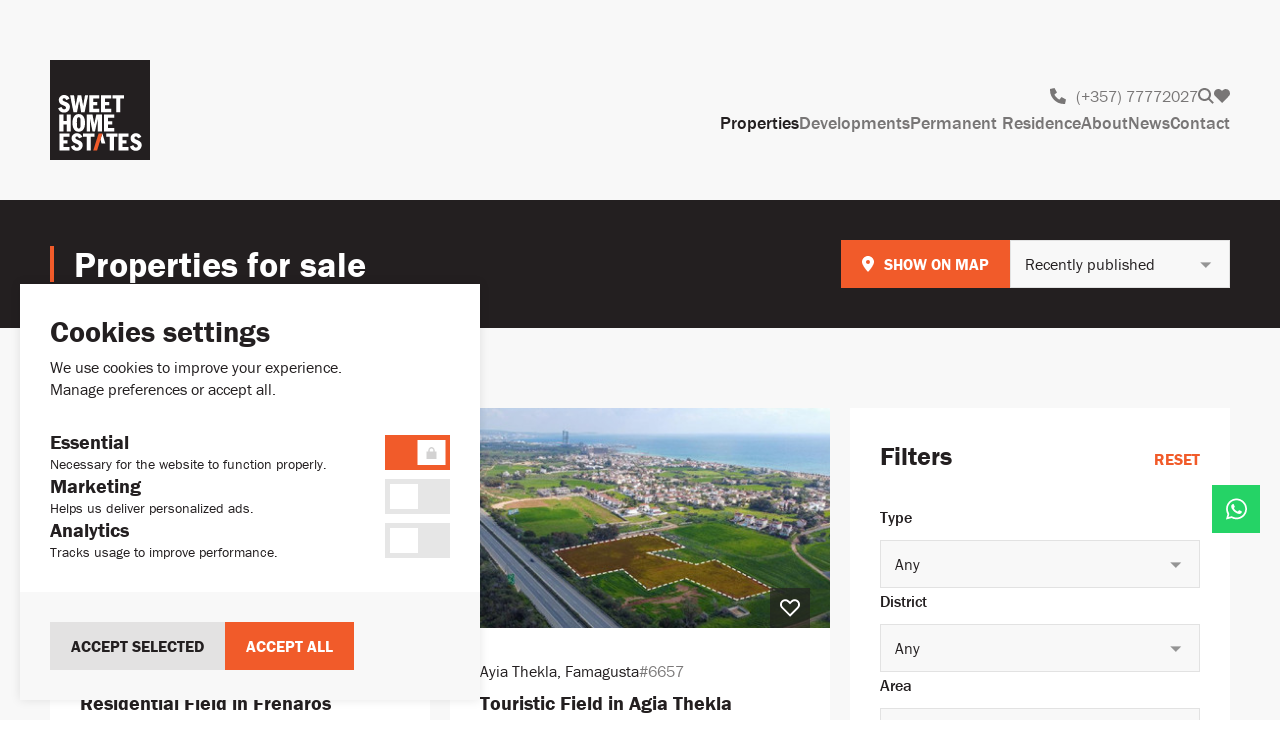

--- FILE ---
content_type: text/html; charset=UTF-8
request_url: https://sweethome.cy/buy?budgetmin=300000
body_size: 12027
content:
<!--   _          _     _  __
      | |    __ _| |__ (_)/ _|_   _ 
      | |   / _` | '_ \| | |_| | | |
      | |__| (_| | |_) | |  _| |_| |
      |_____\__,_|_.__/|_|_|  \__, |
                              |___/

         DEVELOPED BY LABIFY LTD
            © COPYRIGHT 2026
               labify.com
-->
<!DOCTYPE html><html lang="en"><head><title>Cyprus Property for sale - Sweet Home Estates</title><meta http-equiv="Content-type" content="text/html; charset=utf-8" /><meta name="theme-color" content="#F15B2A" /><meta name="viewport" content="width=device-width, initial-scale=1.0, maximum-scale=5.0" /><meta name="description" content="Visit our property finder and find all available properties for sale in Ayia Napa, Paralimni and Protaras. Choose Cyprus luxury villas and houses for sale." /><meta name="keywords" content="" /><meta name="robots" content="index, follow" /><link rel="canonical" href="https://sweethome.cy/buy?budgetmin=300000" /><meta property="og:description" content="Visit our property finder and find all available properties for sale in Ayia Napa, Paralimni and Protaras. Choose Cyprus luxury villas and houses for sale." /><meta property="og:image" content="https://sweethome.cy/img/video-placeholder.jpg" /><link rel="shortcut icon" href="/img/favicon.png" /><link rel="stylesheet" href="https://use.typekit.net/idl0shk.css"><link rel="stylesheet" type="text/css" media="all" href="/css/colors.css?1735294590" /><link rel="stylesheet" type="text/css" media="all" href="/css/sumoselect.css?1708706060" /><link rel="stylesheet" type="text/css" media="all" href="/css/slick.css?1614089586" /><link rel="stylesheet" type="text/css" media="all" href="/css/fancybox.css?1615384306" /><link rel="stylesheet" type="text/css" media="all" href="/css/style.css?1750416580" /><script src="/js/jquery.js?1617699758" type="text/javascript"></script><script src="/js/sumoselect.js?1614085992" type="text/javascript"></script><script src="/js/slick.js?1614089594" type="text/javascript"></script><script src="/js/fancybox.js?1615384310" type="text/javascript"></script><script src="/js/markerwithlabel.js?1618835344" type="text/javascript"></script><script src="/js/markercluster.js?1618835330" type="text/javascript"></script><script src="/js/maps.js?1708707541" type="text/javascript"></script><script src="/js/functions.js?1736340071" type="text/javascript"></script><script src="https://kit.fontawesome.com/31c89442c3.js" crossorigin="anonymous"></script><!-- Google Tag Manager --><script>(function(w,d,s,l,i){w[l]=w[l]||[];w[l].push({'gtm.start':new Date().getTime(),event:'gtm.js'});var f=d.getElementsByTagName(s)[0],j=d.createElement(s),dl=l!='dataLayer'?'&l='+l:'';j.async=true;j.src='https://www.googletagmanager.com/gtm.js?id='+i+dl;f.parentNode.insertBefore(j,f);})(window,document,'script','dataLayer','GTM-WBJLCV8');</script><!-- End Google Tag Manager --></head><body><div class="wrap"><header class="header"><div class="content"><div class="logo"><a href="/"><img src="/img/logo.svg" alt="Sweet Home Estates" /></a></div><div class="menu"><div class="links"><ul><li><a href="tel:+35777772027"><span class="icon"><i class="fass fa-phone"></i></span>(+357) 77772027</a></li><li><a href="/buy"><i class="fass fa-search"></i></a></li><li><a href="/favorites"><i class="fass fa-heart"></i></a></li></ul></div>                    <nav><ul><li class="active"><a class="main" href="/buy">Properties</a><div class="submenu"><div class="inner"><ul><li class="headline">Properties</li><li><a href="/buy">Buy</a></li><li><a href="/sell">Sell</a></li><li><a href="/rent">Rent</a></li></ul></div></div></li><li><a class="main" href="/developments">Developments</a></li><li><a class="main" href="/permanent-residence">Permanent Residence</a></li><li><a class="main" href="/about/company-profile">About</a><div class="submenu"><div class="inner"><ul><li class="headline">Cyprus</li><li><a href="/about/cyprus/cyprus-at-a-glance">Cyprus at a Glance</a></li><li><a href="/about/cyprus/areas-of-cyprus">Areas of Cyprus</a></li><li><a href="/about/cyprus/living-in-cyprus">Living in Cyprus</a></li><li><a href="/about/cyprus/doing-business-in-cyprus">Doing Business in Cyprus</a></li><li><a href="/about/cyprus/buying-guide">Buying Guide</a></li><li><a href="/about/cyprus/invest-in-cyprus">Invest in Cyprus</a></li><li><a href="/about/cyprus/buying-property-in-cyprus">Buying Property in Cyprus</a></li></ul><ul><li class="headline">About Us</li><li><a href="/about/company-profile">Company Profile</a></li></ul><ul><li class="headline">Services</li><li><a href="/about/services/real-estate-agency-brokerage">Real Estate Agency & Brokerage</a></li><li><a href="/about/services/holiday-lets-property-management">Holiday Lets & Property Management</a></li><li><a href="/about/services/property-valuations">Property Valuations</a></li><li><a href="/about/services/land-development-project-management">Land Development & Project Management</a></li></ul></div></div></li><li><a class="main" href="/news">News</a></li><li><a class="main" href="/contact">Contact</a></li></ul>                                                <a class="mobile-menu" href="#"><i class="fasr fa-xmark-large"></i></a></nav>                                        <a class="mobile-menu" href="#"><i class="fasr fa-bars"></i></a></div></div></header><div class="page-container"><form class="properties-map-container" data-automatic method="get" action="/buy">                <input type="hidden" name="lat" value="35.12917270" autocomplete="off" />                <input type="hidden" name="lng" value="33.34899902" autocomplete="off" />                <input type="hidden" name="zoom_level" value="9" autocomplete="off" />                <input type="hidden" name="radius" value="" autocomplete="off" />                <input type="hidden" name="p" value="1" autocomplete="off" />                <input type="hidden" name="sort" value="" autocomplete="off" />                                                <div class="head-container">                    <div class="content">                        <div class="item">                            <h1>Properties for sale</h1>                        </div>                                                <div class="item"><a class="button orange" href="#" data-toggle-map><span class="icon before"><i class="fass fa-map-marker-alt"></i></span><span data-text>Show on map</span></a>                            <a class="button white mobile-only" href="#filters"><span class="icon before"><i class="fass fa-sliders-simple"></i></span>Show filters</a>                                                        <div class="select-item">                                <select class="select" name="sort">                                    <option value="published" selected="selected">Recently published</option>                                    <option value="updated">Recently updated</option>                                    <option value="property_id">Recently created</option>                                    <option value="price_asc">Price increasing</option>                                    <option value="price_desc">Price decreasing</option>                                </select>                            </div>                        </div>                    </div>                </div>                <div class="properties-map hidden">                    <div id="estatebud-infowindow"></div>                    <div id="map"></div>                                        <a class="button orange mobile-only" href="#" data-toggle-map><span class="icon before"><i class="fass fa-map-marker-alt"></i></span>Hide map</a>                </div>                <div class="page grey" data-paging-target data-automatic-refresh>                    <div class="content columns-container">                        <div class="column-main properties-map-result">                                                    </div>                                                <aside class="column-aside">                            <div class="content-box" id="filters">                                <div class="title-2">                                    <div class="item">                                        <h2>Filters</h2>                                    </div>                                                                        <div class="item">                                        <a class="link reset-filters" href="javascript:;">Reset</a>                                    </div>                                </div>                                                                <div class="form-container">                                    <div class="item">                                        <label class="item-heading">Type</label>                                        <select class="select" name="type">                                            <option value="">Any</option><option value="apartment">Apartment</option><option value="house">House</option><option value="commercial">Commercial</option><option value="land">Land</option>                                        </select>                                    </div>                                    <div class="item" data-type="apartment" style="display: none;">                                        <label class="item-heading">Subtype</label>                                        <select class="select" name="subtype_apartment[]" multiple placeholder="Any">    <option value="ground_floor">Ground Floor</option><option value="top_floor">Top Floor</option><option value="maisonette">Maisonette</option><option value="penthouse">Penthouse</option>                                        </select>                                    </div>                                        <div class="item" data-type="house" style="display: none;">                                        <label class="item-heading">Subtype</label>                                        <select class="select" name="subtype_house[]" multiple placeholder="Any">    <option value="detached_house">Detached House</option><option value="link_detached_house">Link Detached House</option><option value="semi_detached_house">Semi Detached House</option><option value="bungalow">Bungalow</option><option value="townhouse">Townhouse</option>                                        </select>                                    </div>                                        <div class="item" data-type="commercial" style="display: none;">                                        <label class="item-heading">Subtype</label>                                        <select class="select" name="subtype_commercial[]" multiple placeholder="Any">    <option value="office">Office</option><option value="shop">Shop</option><option value="hotel">Hotel</option><option value="mixed_use">Mixed Use</option><option value="commercial_building">Commercial Building</option><option value="block_of_apartments">Block of Apartments</option><option value="industrial_building">Industrial Building</option><option value="leisure_hospitality">Leisure / Hospitality</option><option value="student_accommodation">Student Accommodation</option><option value="restaurant_cafe_bar_pub">Restaurant / Cafe / Bar / Pub</option><option value="warehouse">Warehouse</option><option value="showroom">Showroom</option>                                        </select>                                    </div>                                        <div class="item" data-type="land" style="display: none;">                                        <label class="item-heading">Subtype</label>                                        <select class="select" name="subtype_land[]" multiple placeholder="Any">    <option value="residential">Residential</option><option value="commercial">Commercial</option><option value="tourist">Tourist</option><option value="agricultural">Agricultural</option><option value="industrial">Industrial</option>                                        </select>                                    </div>                                        <div class="item">                                        <label class="item-heading">District</label>                                        <div style="display: none;">                                            <select class="select" name="area_1[]" multiple>                                                <option value="CY" selected="selected">CY</option>                                            </select>                                        </div>                                        <select class="select" name="area_2[]" multiple placeholder="Any" data-preselect=""></select>                                    </div>                                                                        <div class="item">                                        <label class="item-heading">Area</label>                                        <select class="select" name="area_3[]" multiple placeholder="Any"></select>                                    </div>                                                                        <div class="item">                                        <label class="item-heading">Locality</label>                                        <select class="select" name="area_4[]" multiple placeholder="Any"></select>                                    </div>                                                                    <div class="item">                                        <label class="item-heading">Bedrooms</label>                                        <div class="split-items">                                            <div class="column">                                                <select class="select" name="bedroomsmin">                                                    <option value="">Min</option>                                                    <option value="0">Studio</option><option value="1">1</option><option value="2">2</option><option value="3">3</option><option value="4">4</option><option value="5">5</option><option value="6">6</option><option value="7">7</option><option value="8">8</option><option value="9">9</option>                                            </select>                                        </div>                                        <div class="column">                                            <select class="select" name="bedroomsmax">                                                <option value="">Max</option>                                                <option value="0">Studio</option><option value="1">1</option><option value="2">2</option><option value="3">3</option><option value="4">4</option><option value="5">5</option><option value="6">6</option><option value="7">7</option><option value="8">8</option><option value="9">9</option>                                                </select>                                            </div>                                        </div>                                    </div>                                                                        <div class="item">                                        <label class="item-heading">Budget</label>                                        <div class="split-items">                                            <div class="column"><input type="text" class="input" name="budgetmin" value="300,000" placeholder="Min" /></div>                                            <div class="column"><input type="text" class="input" name="budgetmax" value="" placeholder="Max" /></div>                                        </div>                                    </div>                                                                    <div class="item hidden" data-advanced>                                        <label class="item-heading">Covered area</label>                                        <div class="split-items">                                            <div class="column"><input type="text" class="input" name="coveredmin" value="" placeholder="Min" /></div>                                            <div class="column"><input type="text" class="input" name="coveredmax" value="" placeholder="Max" /></div>                                        </div>                                    </div>                                                                        <div class="item hidden" data-advanced>                                        <label class="item-heading">Condition</label>                                        <select class="select" name="condition">                                            <option value="">Any</option>                                            <option value="resale_only">Resale only</option>                                            <option value="new_only">New only</option>                                        </select>                                    </div>                                                                        <div class="item hidden" data-type="land" style="display: none;" data-advanced>                                        <label class="item-heading">Land type</label>                                        <select class="select" name="landtype[]" multiple placeholder="Any"><option value="plot">Plot</option><option value="field">Field</option>                                        </select>                                    </div>                                                                        <div class="item hidden" data-type="land" style="display: none;" data-advanced>                                        <label class="item-heading">Road access</label>                                        <select class="select" name="roadaccess[]" multiple placeholder="Any"><option value="public">Public</option><option value="right_of_way">Right of way</option><option value="landlocked">Landlocked</option>                                        </select>                                    </div>                                                                        <div class="item hidden" data-advanced>                                        <label class="item-heading">Reference</label>                                        <input type="text" class="input" name="reference" value="" />                                    </div>                                                                        <div class="item hidden" data-advanced>                                        <div class="checkbox-container">                                            <input type="checkbox" name="seafront" value="1" id="seafront" />                                            <label class="checkbox" for="seafront"><span><i class="fass fa-check"></i></span></label>                                            <label class="checkbox-label" for="seafront">Sea front</label>                                        </div>                                                                                <div class="checkbox-container">                                            <input type="checkbox" name="seaview" value="1" id="seaview" />                                            <label class="checkbox" for="seaview"><span><i class="fass fa-check"></i></span></label>                                            <label class="checkbox-label" for="seaview">Sea view</label>                                        </div>                                                                                <div class="checkbox-container">                                            <input type="checkbox" name="swimmingpool" value="1" id="swimmingpool" />                                            <label class="checkbox" for="swimmingpool"><span><i class="fass fa-check"></i></span></label>                                            <label class="checkbox-label" for="swimmingpool">Swimming pool</label>                                        </div>                                                                                <div class="checkbox-container">                                            <input type="checkbox" name="titledeeds" value="1" id="titledeeds" />                                            <label class="checkbox" for="titledeeds"><span><i class="fass fa-check"></i></span></label>                                            <label class="checkbox-label" for="titledeeds">Title deeds</label>                                        </div>                                                                                <div class="checkbox-container">                                            <input type="checkbox" name="closetobeach" value="1" id="closetobeach" />                                            <label class="checkbox" for="closetobeach"><span><i class="fass fa-check"></i></span></label>                                            <label class="checkbox-label" for="closetobeach">Close to beach</label>                                        </div>                                                                                <div class="checkbox-container">                                            <input type="checkbox" name="featured" value="1" id="featured" />                                            <label class="checkbox" for="featured"><span><i class="fass fa-check"></i></span></label>                                            <label class="checkbox-label" for="featured">Featured</label>                                        </div>                                                                                <div class="checkbox-container">                                            <input type="checkbox" name="sweetdeals" value="1" id="sweetdeals" />                                            <label class="checkbox" for="sweetdeals"><span><i class="fass fa-check"></i></span></label>                                            <label class="checkbox-label" for="sweetdeals">Sweet Deels</label>                                        </div>                                                                                <div class="checkbox-container">                                            <input type="checkbox" name="bankowned" value="1" id="bankowned" />                                            <label class="checkbox" for="bankowned"><span><i class="fass fa-check"></i></span></label>                                            <label class="checkbox-label" for="bankowned">Bank owned</label>                                        </div>                                    </div>                                                                        <div class="item">                                        <a class="button width-full toggle-filters" href="#">Advanced filters</a>                                    </div>                                </div>                            </div>                        </aside>                    </div></div>                <script type="text/javascript">var estatebud_areas = JSON.parse('[{"id":"CY","name":"Cyprus","areas":[{"id":"2","name":"Famagusta","areas":[{"id":"724","name":"Acheritou"},{"id":"8","name":"Achna"},{"id":"664","name":"Avgorou"},{"id":"11","name":"Ayia Napa","areas":[{"id":"11","name":"Ayia Napa"},{"id":"720","name":"Ayia Napa Kokkines"},{"id":"652","name":"Ayia Napa Marina"},{"id":"721","name":"Ayia Napa Town"},{"id":"12","name":"Ayia Thekla"},{"id":"650","name":"Cape Greco"}]},{"id":"14","name":"Deryneia"},{"id":"15","name":"Frenaros"},{"id":"19","name":"Liopetri"},{"id":"20","name":"Paralimni","areas":[{"id":"20","name":"Paralimni"},{"id":"654","name":"Saint Panteleimonas"}]},{"id":"23","name":"Protaras","areas":[{"id":"649","name":"Ayia Triada"},{"id":"16","name":"Kapparis"},{"id":"18","name":"Konnos"},{"id":"21","name":"Pernera"},{"id":"23","name":"Protaras (Resort Centre)"},{"id":"651","name":"Saint Elias Area"}]},{"id":"24","name":"Sotira"},{"id":"25","name":"Vrysoulles"},{"id":"723","name":"Xylophagou"}]},{"id":"4","name":"Larnaca","areas":[{"id":"408","name":"Agia Anna"},{"id":"402","name":"Agioi Anargyroi"},{"id":"409","name":"Agioi Vavatsinias"},{"id":"410","name":"Agios Theodoros Larnakas"},{"id":"411","name":"Alaminos"},{"id":"412","name":"Alethriko"},{"id":"413","name":"Anafotida"},{"id":"414","name":"Anglikos Stratos Dekeleias"},{"id":"415","name":"Anglisides"},{"id":"416","name":"Aplanta"},{"id":"417","name":"Aradippou"},{"id":"418","name":"Arsos Larnakas"},{"id":"419","name":"Athienou"},{"id":"420","name":"Avdellero"},{"id":"421","name":"Choirokoitia"},{"id":"422","name":"Dekeleia"},{"id":"423","name":"Delikipos"},{"id":"424","name":"Drapeia"},{"id":"425","name":"Dromolaxia"},{"id":"706","name":"Dromolaxia Menou Municipality"},{"id":"426","name":"Drys Kato"},{"id":"403","name":"Finikoudes"},{"id":"404","name":"Harbor"},{"id":"427","name":"Kalavasos"},{"id":"662","name":"Kalo Chorio"},{"id":"428","name":"Kalo Chorio Larnakas"},{"id":"405","name":"Kamares"},{"id":"695","name":"Kelia"},{"id":"429","name":"Kellia"},{"id":"430","name":"Kiti"},{"id":"431","name":"Kivisili"},{"id":"432","name":"Klavdia"},{"id":"433","name":"Kofinou"},{"id":"434","name":"Kornos"},{"id":"435","name":"Kosi"},{"id":"436","name":"Lageia"},{"id":"659","name":"Larnaca City"},{"id":"407","name":"Larnaca Town Center"},{"id":"437","name":"Lefkara Kato"},{"id":"438","name":"Lefkara Pano"},{"id":"658","name":"Livadhia"},{"id":"406","name":"Makenzy"},{"id":"440","name":"Mari"},{"id":"441","name":"Maroni"},{"id":"442","name":"Mazotos"},{"id":"443","name":"Melini"},{"id":"444","name":"Melouseia"},{"id":"445","name":"Meneou"},{"id":"446","name":"Menogeia"},{"id":"447","name":"Moni Agias Theklis"},{"id":"448","name":"Moni Agias Varvaras"},{"id":"449","name":"Moni Agiou Mina"},{"id":"450","name":"Moni Metamorfoseos"},{"id":"451","name":"Moni Panagias Galaktotrofousas"},{"id":"452","name":"Moni Stavrovouniou"},{"id":"453","name":"Mosfiloti"},{"id":"454","name":"Odou"},{"id":"455","name":"Ora"},{"id":"456","name":"Ormideia"},{"id":"457","name":"Oroklini"},{"id":"458","name":"Oroklini Tourist Area"},{"id":"459","name":"Parsata"},{"id":"460","name":"Pentakomo"},{"id":"461","name":"Pergamos"},{"id":"663","name":"Pervolia"},{"id":"463","name":"Petrofani"},{"id":"464","name":"Psematismenos"},{"id":"465","name":"Psevdas"},{"id":"466","name":"Pyla"},{"id":"467","name":"Pyla Tourist Area"},{"id":"468","name":"Pyrga Larnakas"},{"id":"469","name":"Skarinou"},{"id":"470","name":"Softades"},{"id":"471","name":"Stathmos Choirokoitias"},{"id":"472","name":"Stathmos Kalavasou"},{"id":"473","name":"Stathmos Skarinou"},{"id":"474","name":"Tersefanou"},{"id":"475","name":"Tochni"},{"id":"476","name":"Tremetousia"},{"id":"477","name":"Troulloi"},{"id":"478","name":"Vasiliko"},{"id":"479","name":"Vavatsinia"},{"id":"480","name":"Vavla"},{"id":"481","name":"Xylofagou"},{"id":"482","name":"Xylotymvou"},{"id":"483","name":"Zygi"}]},{"id":"5","name":"Limassol","areas":[{"id":"484","name":"Agia Fyla"},{"id":"485","name":"Agia Zoni"},{"id":"507","name":"Agios Amvrosios Lemesou"},{"id":"486","name":"Agios Antonios"},{"id":"508","name":"Agios Athanasios"},{"id":"509","name":"Agios Dimitrios"},{"id":"487","name":"Agios Georgios"},{"id":"488","name":"Agios Ioannis"},{"id":"510","name":"Agios Konstantinos"},{"id":"511","name":"Agios Mamas"},{"id":"489","name":"Agios Nektarios"},{"id":"490","name":"Agios Nicolaos"},{"id":"512","name":"Agios Pavlos"},{"id":"513","name":"Agios Theodoros Lemesou"},{"id":"514","name":"Agios Therapon"},{"id":"515","name":"Agios Thomas"},{"id":"516","name":"Agios Tychon"},{"id":"517","name":"Agios Tychon Tourist Area"},{"id":"518","name":"Agridia"},{"id":"519","name":"Agros"},{"id":"520","name":"Akapnou"},{"id":"521","name":"Akrotiri"},{"id":"522","name":"Akrounta"},{"id":"523","name":"Alassa"},{"id":"524","name":"Alektora"},{"id":"525","name":"Amiantos Kato"},{"id":"526","name":"Amiantos Pano"},{"id":"527","name":"Anogyra"},{"id":"491","name":"Anthoupoli"},{"id":"670","name":"Anthoupoli Limassol"},{"id":"528","name":"Apesia"},{"id":"492","name":"Apostolos Andreas"},{"id":"529","name":"Apsiou"},{"id":"530","name":"Arakapas"},{"id":"531","name":"Armenochori"},{"id":"532","name":"Arsos Lemesou"},{"id":"533","name":"Asgata"},{"id":"534","name":"Asomatos Lemesou"},{"id":"535","name":"Athrakos"},{"id":"536","name":"Avdimou"},{"id":"537","name":"Chandria"},{"id":"538","name":"Dasiko Kolegio Kyprou"},{"id":"539","name":"Dierona"},{"id":"540","name":"Dora"},{"id":"541","name":"Doros"},{"id":"542","name":"Dymes"},{"id":"493","name":"Ekali"},{"id":"543","name":"Episkopi Lemesou"},{"id":"544","name":"Eptagoneia"},{"id":"545","name":"Erimi"},{"id":"546","name":"Fasoula Lemesou"},{"id":"547","name":"Fasouri"},{"id":"548","name":"Foini"},{"id":"549","name":"Foinikaria"},{"id":"550","name":"Gerasa"},{"id":"551","name":"Germasogeia"},{"id":"709","name":"Germasogeia Municipality"},{"id":"552","name":"Germasogeia Tourist Area"},{"id":"553","name":"Gerovasa (Trozena)"},{"id":"494","name":"Historical Center"},{"id":"554","name":"Kalo Chorio Lemesou"},{"id":"672","name":"Kalogiroi"},{"id":"555","name":"Kaminaria"},{"id":"556","name":"Kantou"},{"id":"557","name":"Kapileio"},{"id":"495","name":"Kapsalos"},{"id":"667","name":"Karo Polemidia"},{"id":"496","name":"Katholiki"},{"id":"694","name":"Kato Platres"},{"id":"558","name":"Kato Polemidia"},{"id":"704","name":"Kato Polemidia Municipality"},{"id":"559","name":"Kellaki"},{"id":"560","name":"Kissousa"},{"id":"561","name":"Kivides Kato"},{"id":"562","name":"Kivides Pano"},{"id":"563","name":"Klonari"},{"id":"564","name":"Koilani"},{"id":"565","name":"Kolossi"},{"id":"566","name":"Korfi"},{"id":"567","name":"Kouka"},{"id":"568","name":"Kyperounta"},{"id":"569","name":"Laneia"},{"id":"570","name":"Lemesos"},{"id":"571","name":"Lemithou"},{"id":"661","name":"Limassol Center"},{"id":"497","name":"Limassol Marina"},{"id":"699","name":"Limassol Municipality"},{"id":"572","name":"Limnatis"},{"id":"498","name":"Linopetra"},{"id":"573","name":"Lofou"},{"id":"574","name":"Louvaras"},{"id":"575","name":"Malia"},{"id":"576","name":"Mandria Lemesou"},{"id":"577","name":"Mathikoloni"},{"id":"499","name":"Mesa Geitonia"},{"id":"578","name":"Mesa Geitonia"},{"id":"671","name":"Mesa Gitonia"},{"id":"579","name":"Mesa Potamos"},{"id":"580","name":"Monagri"},{"id":"581","name":"Monagroulli"},{"id":"582","name":"Moni"},{"id":"583","name":"Moni Agiou Georgiou Alamanou"},{"id":"584","name":"Moni Agiou Nikolaou"},{"id":"586","name":"Moni Evangelistrias"},{"id":"587","name":"Moni Panagias Trikoukkias"},{"id":"588","name":"Moni Trooditissis"},{"id":"589","name":"Moni Zoodochou Pigis"},{"id":"585","name":"Moniatis"},{"id":"590","name":"Monte Korfi"},{"id":"591","name":"Mouttagiaka"},{"id":"592","name":"Mouttagiaka Tourist Area"},{"id":"593","name":"Mylos Kato"},{"id":"500","name":"Neapolis"},{"id":"594","name":"Omodos"},{"id":"501","name":"Omonia"},{"id":"595","name":"Pachna"},{"id":"596","name":"Palaiomylos"},{"id":"597","name":"Palodeia"},{"id":"696","name":"Pano Platres"},{"id":"598","name":"Pano Polemidia"},{"id":"599","name":"Panthea"},{"id":"693","name":"Papas"},{"id":"600","name":"Paramali"},{"id":"601","name":"Paramytha"},{"id":"602","name":"Parekklisia"},{"id":"603","name":"Parekklisia Tourist Area"},{"id":"669","name":"Pareklisia"},{"id":"604","name":"Pelendri"},{"id":"605","name":"Pentakomo"},{"id":"606","name":"Pera Pedi"},{"id":"502","name":"Petrou Kai Pavlou"},{"id":"607","name":"Pissouri"},{"id":"608","name":"Platanisteia"},{"id":"609","name":"Platies Metalleia"},{"id":"610","name":"Platres Kato"},{"id":"611","name":"Platres Pano"},{"id":"612","name":"Potamiou"},{"id":"613","name":"Potamitissa"},{"id":"668","name":"Potamos Germasogias"},{"id":"614","name":"Prastio Avdimou"},{"id":"615","name":"Prastio Kellakiou"},{"id":"616","name":"Prodromos"},{"id":"617","name":"Profitis Ilias"},{"id":"692","name":"Pyrgos"},{"id":"618","name":"Pyrgos Lemesou"},{"id":"619","name":"Pyrgos Lemesou Tourist Area"},{"id":"620","name":"Saittas"},{"id":"621","name":"Sanatorio Kyperounyas"},{"id":"622","name":"Sanida"},{"id":"623","name":"Scholi Mitsi"},{"id":"624","name":"Silikou"},{"id":"625","name":"Sotira Lemesou"},{"id":"626","name":"Souni"},{"id":"627","name":"Spitali"},{"id":"628","name":"Stathmos Filagron"},{"id":"629","name":"Stathmos Laneias"},{"id":"630","name":"Stathmos Mozora"},{"id":"631","name":"Stathmos Pefkou"},{"id":"632","name":"Stathmos Pissouriou"},{"id":"633","name":"Sterakonou"},{"id":"634","name":"Sykopetra"},{"id":"635","name":"Symvoulos"},{"id":"691","name":"Trachoni"},{"id":"636","name":"Trachoni Lemesou"},{"id":"637","name":"Treis Elies"},{"id":"638","name":"Trimiklini"},{"id":"639","name":"Troodos"},{"id":"640","name":"Trozaina"},{"id":"641","name":"Tserkez Tsiftlik (Tserkezoi)"},{"id":"504","name":"Tsiflikoudia"},{"id":"503","name":"Tsirion"},{"id":"642","name":"Vasa Kellakiou"},{"id":"643","name":"Vasa Koilaniou"},{"id":"505","name":"Verengaria"},{"id":"644","name":"Vikla"},{"id":"645","name":"Vouni"},{"id":"646","name":"Ypsonas"},{"id":"506","name":"Zakaki"},{"id":"647","name":"Zanakia"},{"id":"648","name":"Zoopigi"}]},{"id":"1","name":"Nicosia","areas":[{"id":"42","name":"Agia (Agia Kepir)"},{"id":"43","name":"Agia Eirini Lefkosias"},{"id":"44","name":"Agia Marina Skyllouras"},{"id":"45","name":"Agia Marina Xyliatou"},{"id":"46","name":"Agia Varvara Lefkosias"},{"id":"47","name":"Agio Georgoudi"},{"id":"48","name":"Agioi Iliofotoi"},{"id":"687","name":"Agioi Omologitai"},{"id":"49","name":"Agioi Trimithias"},{"id":"27","name":"Agios Andreas"},{"id":"28","name":"Agios Dometios"},{"id":"712","name":"Agios Dometios Municipality"},{"id":"50","name":"Agios Epifanios Oreinis"},{"id":"51","name":"Agios Epifanios Soleas"},{"id":"52","name":"Agios Georgios Kafkalou"},{"id":"53","name":"Agios Georgios Soleas"},{"id":"54","name":"Agios Ioannis Malountas"},{"id":"55","name":"Agios Ioannis Selemani"},{"id":"56","name":"Agios Nikolaos Soleas"},{"id":"57","name":"Agios Nikolaos Stegis"},{"id":"58","name":"Agios Sozomenos"},{"id":"59","name":"Agios Theodoros Soleas"},{"id":"60","name":"Agios Theodoros Tillirias"},{"id":"61","name":"Agios Vasileios"},{"id":"685","name":"Aglangia"},{"id":"62","name":"Aglantzia"},{"id":"63","name":"Agrokipia"},{"id":"64","name":"Agroladou"},{"id":"65","name":"Akaki"},{"id":"682","name":"Akropoli"},{"id":"66","name":"Alampra"},{"id":"67","name":"Alevga"},{"id":"68","name":"Alithinou"},{"id":"69","name":"Alona"},{"id":"70","name":"Ammadies"},{"id":"71","name":"Ampelikou"},{"id":"72","name":"Anageia"},{"id":"73","name":"Analiontas"},{"id":"74","name":"Anglikos Stratos Lefkosias"},{"id":"75","name":"Angolemi"},{"id":"688","name":"Anthoupoli"},{"id":"76","name":"Apliki"},{"id":"660","name":"Archangelos"},{"id":"77","name":"Arediou"},{"id":"78","name":"Argaki"},{"id":"79","name":"Asinou"},{"id":"80","name":"Askas"},{"id":"81","name":"Astromeritis"},{"id":"82","name":"Avlona"},{"id":"83","name":"Beikioi"},{"id":"84","name":"Carolina Park"},{"id":"85","name":"Challeri"},{"id":"86","name":"Chrysiliou"},{"id":"87","name":"Dali"},{"id":"697","name":"Dali Municipality"},{"id":"88","name":"Dasikos Stathmos Kapouras"},{"id":"89","name":"Dasikos Stathmos Panagias"},{"id":"90","name":"Dasikos Stathmos Platanion"},{"id":"683","name":"Dasoupoli"},{"id":"91","name":"Deftera Kato"},{"id":"92","name":"Deftera Pano"},{"id":"93","name":"Deneia"},{"id":"690","name":"Dhali"},{"id":"94","name":"Dyo Potamoi"},{"id":"34","name":"Egkomi"},{"id":"35","name":"Egkomi \u2014 Makedonitissa"},{"id":"36","name":"Egkomi \u2014 Parissinos"},{"id":"717","name":"Egkomi Municipality"},{"id":"95","name":"Elia Lefkosias"},{"id":"96","name":"Elliniki Dynami Kyprou"},{"id":"97","name":"Epicho"},{"id":"98","name":"Episkopeio"},{"id":"99","name":"Ergates"},{"id":"100","name":"Evrychou"},{"id":"101","name":"E\u03c7\u03bf Metochi"},{"id":"102","name":"Farmakas"},{"id":"103","name":"Fikardou"},{"id":"104","name":"Filani"},{"id":"105","name":"Flasou Kato"},{"id":"106","name":"Flasou Pano"},{"id":"107","name":"Frodisia (Vroisia)"},{"id":"108","name":"Fterikoudi"},{"id":"109","name":"Fyllia"},{"id":"110","name":"Galata"},{"id":"111","name":"Galini"},{"id":"112","name":"Gerakies"},{"id":"113","name":"Geri"},{"id":"114","name":"Gerolakkos"},{"id":"115","name":"Gourri"},{"id":"116","name":"GSP Area"},{"id":"117","name":"Ilioupoli"},{"id":"29","name":"Kaimakli"},{"id":"118","name":"Kakopetria"},{"id":"119","name":"Kaliana"},{"id":"120","name":"Kalithea"},{"id":"689","name":"Kallithea"},{"id":"121","name":"Kalo Chorio"},{"id":"122","name":"Kalo Chorio Kapouti"},{"id":"710","name":"Kalo Chorio Oreinis"},{"id":"123","name":"Kalo Chorio Soleas"},{"id":"124","name":"Kalopanagiotis"},{"id":"125","name":"Kalyvakia"},{"id":"126","name":"Kampi"},{"id":"127","name":"Kampia"},{"id":"128","name":"Kampos"},{"id":"129","name":"Kanli"},{"id":"130","name":"Kannavia"},{"id":"131","name":"Kapedes"},{"id":"132","name":"Karavostasi"},{"id":"133","name":"Kataliontas"},{"id":"708","name":"Kato Pyrgos"},{"id":"134","name":"Katokopia"},{"id":"135","name":"Katydata"},{"id":"136","name":"Kazivera"},{"id":"137","name":"Kioneli"},{"id":"138","name":"Klirou"},{"id":"139","name":"Kokkina"},{"id":"140","name":"Kokkinotrimithia"},{"id":"141","name":"Korakou"},{"id":"142","name":"Kotsiatis"},{"id":"143","name":"Kourdali"},{"id":"144","name":"Kourou Monastiri"},{"id":"145","name":"Koutrafas Kato"},{"id":"146","name":"Koutrafas Pano"},{"id":"147","name":"Kyra"},{"id":"148","name":"Kythrea"},{"id":"149","name":"Lagoudera"},{"id":"150","name":"Lakatameia"},{"id":"151","name":"Lakatameia \u2014 Anthoupolis"},{"id":"701","name":"Lakatameia Municipality"},{"id":"677","name":"Lakatamia"},{"id":"152","name":"Latsia"},{"id":"705","name":"Latsia Municipality"},{"id":"153","name":"Lazanias"},{"id":"154","name":"Lefka"},{"id":"155","name":"Levante"},{"id":"156","name":"Limnitis"},{"id":"157","name":"Linou"},{"id":"158","name":"Livadia Lefkosias"},{"id":"159","name":"Louroukina"},{"id":"160","name":"Loutros"},{"id":"30","name":"Lykabittos"},{"id":"686","name":"Lykavitos"},{"id":"161","name":"Lympia"},{"id":"162","name":"Lythrodontas"},{"id":"680","name":"Makedonitissa"},{"id":"163","name":"Malounta"},{"id":"164","name":"Mammari"},{"id":"165","name":"Mandres Lefkosias"},{"id":"166","name":"Mansoura"},{"id":"167","name":"Margi"},{"id":"168","name":"Margo"},{"id":"169","name":"Masari"},{"id":"170","name":"Mathiatis"},{"id":"171","name":"Meniko"},{"id":"172","name":"Mia Milia"},{"id":"173","name":"Mitsero"},{"id":"174","name":"Moni Agiou Irakleidiou"},{"id":"175","name":"Moni Agiou Panteleimonos Achera"},{"id":"176","name":"Moni Archangelou Michail"},{"id":"177","name":"Moni Kato"},{"id":"178","name":"Moni Kykkou"},{"id":"179","name":"Moni Machaira"},{"id":"180","name":"Moni Panagias Theotokou"},{"id":"181","name":"Moni Profiti Ilia"},{"id":"182","name":"Mora"},{"id":"183","name":"Morfou"},{"id":"184","name":"Mosfili"},{"id":"185","name":"Moutoullas"},{"id":"186","name":"Mylikouri"},{"id":"187","name":"Nea Ledras"},{"id":"188","name":"Neo Chorio Lefkosias"},{"id":"189","name":"Neo Livadi"},{"id":"678","name":"Nicosia Centre"},{"id":"702","name":"Nicosia Municipality"},{"id":"679","name":"Nicosia Old City"},{"id":"190","name":"Nikitari"},{"id":"191","name":"Nikitas"},{"id":"192","name":"Nisou"},{"id":"193","name":"Oikos"},{"id":"194","name":"Orounta"},{"id":"195","name":"Ortakioi"},{"id":"196","name":"Pachyammos"},{"id":"197","name":"Palaichori Morfou"},{"id":"198","name":"Palaichori Oreinis"},{"id":"199","name":"Palaikythro"},{"id":"200","name":"Palaiometocho"},{"id":"31","name":"Palouriotissa"},{"id":"715","name":"Pano Koutrafas"},{"id":"681","name":"Parissinos"},{"id":"201","name":"Pedoulas"},{"id":"202","name":"Pentageia"},{"id":"203","name":"Pera"},{"id":"204","name":"Pera Chorio"},{"id":"205","name":"Peristerona Lefkosias"},{"id":"206","name":"Peristeronari"},{"id":"207","name":"Petra"},{"id":"208","name":"Petra Tou Digeni"},{"id":"209","name":"Pigenia"},{"id":"210","name":"Platanistasa"},{"id":"684","name":"Platy"},{"id":"211","name":"Politiko"},{"id":"212","name":"Polystypos"},{"id":"213","name":"Potami"},{"id":"214","name":"Potamia"},{"id":"215","name":"Potamos Tou Kampou"},{"id":"216","name":"Prastio Lefkosias"},{"id":"217","name":"Psimolofou"},{"id":"218","name":"Pyrgos Kato"},{"id":"219","name":"Pyrgos Pano"},{"id":"220","name":"Pyrogi"},{"id":"221","name":"Saranti"},{"id":"222","name":"Selladi tou Appi"},{"id":"223","name":"Sia"},{"id":"224","name":"Sinaoros"},{"id":"225","name":"Skouriotissa"},{"id":"226","name":"Skylloura"},{"id":"227","name":"Soloi"},{"id":"32","name":"Sopaz"},{"id":"228","name":"Spilia"},{"id":"229","name":"Stathmos Orgonta"},{"id":"230","name":"Stelmek Area"},{"id":"37","name":"Strovolos"},{"id":"38","name":"Strovolos \u2014 Acropolis"},{"id":"39","name":"Strovolos \u2014 Agioi Omologites"},{"id":"40","name":"Strovolos \u2014 Archangelos"},{"id":"41","name":"Strovolos \u2014 Dasoupolis"},{"id":"698","name":"Strovolos Municipality"},{"id":"231","name":"Synoikismos Anthoupolis"},{"id":"232","name":"Syrianochori"},{"id":"233","name":"Temvria"},{"id":"26","name":"Town Center"},{"id":"234","name":"Trachonas"},{"id":"235","name":"Trachoni Lefkosias"},{"id":"236","name":"Tsakistra"},{"id":"237","name":"Tseri"},{"id":"238","name":"Tymbou"},{"id":"239","name":"Variseia"},{"id":"240","name":"Voni"},{"id":"241","name":"Vyzakia"},{"id":"33","name":"Walled Old City"},{"id":"242","name":"Xeros"},{"id":"243","name":"Xerovounos"},{"id":"244","name":"Xyliatos"},{"id":"245","name":"Zodeia Kato"},{"id":"246","name":"Zodeia Pano"}]},{"id":"3","name":"Paphos","areas":[{"id":"254","name":"Acheleia"},{"id":"255","name":"Agia Marina Chrysochous"},{"id":"256","name":"Agia Marina Kelokedaron"},{"id":"257","name":"Agia Marinouda"},{"id":"258","name":"Agia Varvara Pafou"},{"id":"259","name":"Agios Dimitrianos"},{"id":"260","name":"Agios Georgios Pafou"},{"id":"261","name":"Agios Ioannis Pafou"},{"id":"262","name":"Agios Isidoros"},{"id":"263","name":"Agios Merkourios"},{"id":"264","name":"Agios Nikolaos Pafou"},{"id":"265","name":"Akourdaleia Kato"},{"id":"266","name":"Akourdaleia Pano"},{"id":"267","name":"Akoursos"},{"id":"268","name":"Amargeti"},{"id":"269","name":"Anadiou"},{"id":"270","name":"Anarita"},{"id":"248","name":"Anavargos"},{"id":"271","name":"Androlikou"},{"id":"272","name":"Aphrodite hills"},{"id":"273","name":"Archimandrita Kato"},{"id":"274","name":"Archimandrita Pano"},{"id":"275","name":"Argaka"},{"id":"276","name":"Arminou"},{"id":"277","name":"Armou"},{"id":"278","name":"Arodes Kato"},{"id":"279","name":"Arodes Pano"},{"id":"280","name":"Asprogia"},{"id":"281","name":"Axylou"},{"id":"282","name":"Chlorakas"},{"id":"283","name":"Choletria"},{"id":"284","name":"Choli"},{"id":"285","name":"Choulou"},{"id":"286","name":"Chrysochou"},{"id":"673","name":"Coral Bay"},{"id":"287","name":"Dasikos Stathmos Agias"},{"id":"288","name":"Drouseia"},{"id":"289","name":"Drymou"},{"id":"290","name":"Eledio"},{"id":"291","name":"Empa"},{"id":"292","name":"Episkopi Pafou"},{"id":"293","name":"Evretou"},{"id":"294","name":"Faleia"},{"id":"295","name":"Fasli"},{"id":"296","name":"Fasoula Pafou"},{"id":"297","name":"Filousa Chrysochous"},{"id":"298","name":"Filousa Kelokedaron"},{"id":"299","name":"Foinikas"},{"id":"300","name":"Fyti"},{"id":"301","name":"Galataria"},{"id":"302","name":"Geroskipou"},{"id":"304","name":"Geroskipou \u2014 Neapolis"},{"id":"716","name":"Geroskipou Municipality"},{"id":"305","name":"Geroskipou Tourist Area"},{"id":"306","name":"Gialia Kato"},{"id":"307","name":"Gialia Pano"},{"id":"308","name":"Giolou"},{"id":"309","name":"Goudi"},{"id":"310","name":"Ineia"},{"id":"311","name":"Kallepeia"},{"id":"312","name":"Kannaviou"},{"id":"313","name":"Karamoullides"},{"id":"314","name":"Kathikas"},{"id":"249","name":"Kato Paphos"},{"id":"315","name":"Kedares"},{"id":"316","name":"Kelokedara"},{"id":"317","name":"Kidasi"},{"id":"318","name":"Kios"},{"id":"319","name":"Kissonerga"},{"id":"320","name":"Koili"},{"id":"321","name":"Koilineia"},{"id":"303","name":"Koloni"},{"id":"322","name":"Konia"},{"id":"323","name":"Kouklia Pafou"},{"id":"324","name":"Kourdaka"},{"id":"325","name":"Kritou Marottou"},{"id":"326","name":"Kritou Tera"},{"id":"327","name":"Kynousa"},{"id":"328","name":"Lapithiou"},{"id":"329","name":"Lasa"},{"id":"330","name":"Latchi"},{"id":"331","name":"Lemona"},{"id":"332","name":"Lempa"},{"id":"333","name":"Letymvou"},{"id":"334","name":"Limni"},{"id":"335","name":"Livadi"},{"id":"336","name":"Loukrounou"},{"id":"337","name":"Loutra Tis Afroditis"},{"id":"338","name":"Lysos"},{"id":"339","name":"Makounta"},{"id":"340","name":"Malounta Pafou"},{"id":"341","name":"Mamonia"},{"id":"342","name":"Mamountali"},{"id":"343","name":"Mandria Pafou"},{"id":"344","name":"Marathounta"},{"id":"345","name":"Maronas"},{"id":"346","name":"Meladeia"},{"id":"347","name":"Melamiou"},{"id":"348","name":"Melandra"},{"id":"349","name":"Mesa Chorio"},{"id":"350","name":"Mesana"},{"id":"351","name":"Mesogi"},{"id":"352","name":"Milia Pafou"},{"id":"353","name":"Miliou"},{"id":"354","name":"Mirmikofou"},{"id":"355","name":"Moni Agion Anargyron"},{"id":"356","name":"Moni Agiou Neofytou"},{"id":"357","name":"Moni Chrysorrogiatisas"},{"id":"358","name":"Moro Nero"},{"id":"359","name":"Mousere"},{"id":"250","name":"Moutallos"},{"id":"360","name":"Nata"},{"id":"361","name":"Nea Dimmata"},{"id":"362","name":"Neo Chorio Pafou"},{"id":"363","name":"Nikokleia"},{"id":"364","name":"Paliampela"},{"id":"365","name":"Panagia Kato"},{"id":"366","name":"Panagia Pano"},{"id":"703","name":"Paphos Municipality"},{"id":"665","name":"Paphos Town Center"},{"id":"367","name":"Pegeia"},{"id":"700","name":"Pegeia Municipality"},{"id":"674","name":"Pegia"},{"id":"368","name":"Pelathousa"},{"id":"369","name":"Pentalia"},{"id":"370","name":"Pera Vasa"},{"id":"371","name":"Peristerona Pafou"},{"id":"372","name":"Pitargou"},{"id":"373","name":"Pittokopos"},{"id":"374","name":"Polemi"},{"id":"375","name":"Polis"},{"id":"675","name":"Polis \/ Latchi"},{"id":"376","name":"Pomos"},{"id":"377","name":"Praitori"},{"id":"378","name":"Prastio Pafou"},{"id":"379","name":"Prodromi"},{"id":"380","name":"Psathi"},{"id":"381","name":"Salamiou"},{"id":"382","name":"Sarama"},{"id":"676","name":"Secret Valley"},{"id":"383","name":"Simou"},{"id":"384","name":"Skoulli"},{"id":"385","name":"Souskiou"},{"id":"386","name":"Statos - Agios Fotios"},{"id":"387","name":"Stavrokonnou"},{"id":"388","name":"Steni"},{"id":"707","name":"Stroumpi"},{"id":"389","name":"Stroumpi Kato"},{"id":"390","name":"Stroumpi Pano"},{"id":"391","name":"Tala"},{"id":"392","name":"Tera"},{"id":"393","name":"Theletra"},{"id":"394","name":"Thrinia"},{"id":"395","name":"Timi"},{"id":"251","name":"Tombs Of the Kings"},{"id":"247","name":"Town Center"},{"id":"396","name":"Trachypedoula"},{"id":"397","name":"Tremithousa"},{"id":"398","name":"Trimithousa"},{"id":"399","name":"Tsada"},{"id":"252","name":"Universal"},{"id":"253","name":"Vasiliko"},{"id":"400","name":"Vretsia"},{"id":"401","name":"Zacharia"}]}]}]');</script></form></div>                <footer>            <div class="cta"><div class="content"><h4>Let us help you find home sweet home!</h4><a class="button" href="/sign-up">Sign up<span class="icon"><i class="fass fa-long-arrow-right"></i></span></a></div></div>                        <div class="footer">                <div class="top">                    <div class="content">                        <div class="column">                            <div class="logo">                                <a href="/"><img loading="lazy" src="/img/logo.svg" alt="Sweet Home Estates" /></a>                            </div>                                                        <div class="links">                                <ul>                                    <li><a href="tel:+35777772027">(+357) 77772027</a></li>                                    <li class="orange"><a href="/cdn-cgi/l/email-protection#b2c1d3ded7c1f2c1c5d7d7c6dadddfd79cd1cb"><span class="__cf_email__" data-cfemail="6013010c0513201317050514080f0d054e0319">[email&#160;protected]</span></a></li>                                </ul>                            </div>                                                        <div class="socials">                                <ul>                                    <li><a target="_blank" href="https://facebook.com/SweetHomeEstates"><i class="fab fa-facebook"></i></a></li>                                    <li><a target="_blank" href="https://twitter.com/SweetHomeCy"><i class="fab fa-x-twitter"></i></a></li>                                    <li><a target="_blank" href="https://youtube.com/user/SweetHomeEstates"><i class="fab fa-youtube"></i></a></li>                                    <li><a target="_blank" href="https://instagram.com/sweethomeestates"><i class="fab fa-instagram"></i></a></li>                                    <li><a target="_blank" href="https://issuu.com/sweethomecy"><img src="/img/issuu-icon.svg" alt="Issuu" /></a></li>                                </ul>                            </div>                        </div>                                                <div class="column">                            <div class="headline">                                <h5>Menu</h5>                            </div>                                                        <div class="list">                                <ul>                                    <li><a href="/buy">Buy</a></li>                                    <li><a href="/rent">Rent</a></li>                                    <li><a href="/developments">Developments</a></li>                                    <li><a href="/permanent-residence">Permanent Residence</a></li>                                    <li><a href="/about/company-profile">About</a></li>                                    <li><a href="/news">News</a></li>                                    <li><a href="/contact">Contact</a></li>                                </ul>                            </div>                        </div>                                                <div class="column">                            <div class="headline">                                <h5>Services</h5>                            </div>                                                        <div class="list">                                <ul>                                    <li><a href="/about/services/real-estate-agency-brokerage">Real Estate Agency & Brokerage</a></li>                                    <li><a href="/about/services/holiday-lets-property-management">Holiday Lets & Property Management</a></li>                                    <li><a href="/about/services/property-valuations">Property Valuations</a></li>                                    <li><a href="/about/services/land-development-project-management">Land Development & Project Management</a></li>                                </ul>                            </div>                        </div>                                                <div class="column">                            <div class="headline">                                <h5>Newsletter</h5>                            </div>                                                        <div class="newsletter-success success">                                Thank you for your submission!                            </div>                                                        <form class="newsletter-form js-post" method="post" action="//sweethome.cy/buy?budgetmin=300000">                                <div class="form-item">                                    <input type="text" class="input" name="footernewslettername" value="" placeholder="Full name" autocomplete="off" />                                </div>                                                                <div class="form-item">                                    <div class="form-item-child">                                        <input type="email" class="input" name="footernewsletterem" value="" placeholder="Email" autocomplete="off" />                                    </div>                                                                        <div class="form-item-child">                                        <input type="email" id="email" name="footernewsletteremail" value="" autocomplete="off" />                                        <button class="button" name="submitfooternewsletter"><i class="fass fa-long-arrow-right"></i></button>                                    </div>                                </div>                                                                <div class="form-item">                                    <div class="checkbox-container">                                        <input type="checkbox" name="footernewsletterterms" value="1" id="footernewsletterterms" />                                        <label class="checkbox" for="footernewsletterterms"><span><i class="fass fa-check"></i></span></label>                                        <label class="checkbox-label" for="footernewsletterterms">I agree with the processing of personal data according to the <a target="_blank" href="/privacy-policy">Privacy Policy</a></label>                                    </div>                                </div>                            </form>                        </div>                    </div>                </div>                                <div class="bottom">                    <div class="content">                        <div class="column">                            <ul>                                <li>&copy; 2026. Sweet Home Estates Ltd. All Rights Reserved.</li>                                <li><a href="/terms-conditions">Terms & Conditions</a></li>                                <li><a href="/privacy-policy">Privacy Policy</a></li>                            </ul>                        </div>                                                <div class="column">                            <ul>                                <li>C. I. Sweet Home (Realtors) Ltd Registered & Licensed Real Estate Agent. Reg No. 504 Lic No. 165/E</li>                            </ul>                        </div>                    </div>                </div>            </div>        </footer></div>        <div class="sticky-item">        <a class="button whatsapp icon" href="https://wa.me/+35799499091" target="_blank"><i class="fab fa-whatsapp"></i></a>    </div><script data-cfasync="false" src="/cdn-cgi/scripts/5c5dd728/cloudflare-static/email-decode.min.js"></script><script src="//maps.googleapis.com/maps/api/js?v=3.59&language=en&callback=estatebud_createMap&libraries=places,geometry&key=AIzaSyCk5LVBJQCRkjilufBTBJstmuivTP0BIFo"></script>    <div id="fb-root"></div>    <div id="fb-customer-chat" class="fb-customerchat"></div>    <script>      var chatbox = document.getElementById('fb-customer-chat');      chatbox.setAttribute("page_id", "523480667678597");      chatbox.setAttribute("attribution", "biz_inbox");      window.fbAsyncInit = function() {        FB.init({          xfbml            : true,          version          : 'v11.0'        });      };      (function(d, s, id) {        var js, fjs = d.getElementsByTagName(s)[0];        if (d.getElementById(id)) return;        js = d.createElement(s); js.id = id;        js.src = 'https://connect.facebook.net/en_GB/sdk/xfbml.customerchat.js';        fjs.parentNode.insertBefore(js, fjs);      }(document, 'script', 'facebook-jssdk'));    </script><!-- Google Tag Manager (noscript) --><noscript><iframe src="https://www.googletagmanager.com/ns.html?id=GTM-WBJLCV8"height="0" width="0" style="display:none;visibility:hidden"></iframe></noscript><!-- End Google Tag Manager (noscript) --><script async src="https://www.googletagmanager.com/gtag/js?id=UA-33778711-1"></script><script>window.dataLayer = window.dataLayer || [];function gtag(){dataLayer.push(arguments);}gtag('js', new Date());gtag('consent', 'default', {  'ad_storage': 'denied',  'analytics_storage': 'denied',  'ad_user_data': 'denied',  'ad_personalization': 'denied'});gtag('config', 'UA-33778711-1');gtag('config', 'AW-659756743');</script><script defer src="https://static.cloudflareinsights.com/beacon.min.js/vcd15cbe7772f49c399c6a5babf22c1241717689176015" integrity="sha512-ZpsOmlRQV6y907TI0dKBHq9Md29nnaEIPlkf84rnaERnq6zvWvPUqr2ft8M1aS28oN72PdrCzSjY4U6VaAw1EQ==" data-cf-beacon='{"version":"2024.11.0","token":"34a11a76a3894a76b235c1cb762e67cd","r":1,"server_timing":{"name":{"cfCacheStatus":true,"cfEdge":true,"cfExtPri":true,"cfL4":true,"cfOrigin":true,"cfSpeedBrain":true},"location_startswith":null}}' crossorigin="anonymous"></script>
</body></html>

--- FILE ---
content_type: text/html; charset=UTF-8
request_url: https://sweethome.cy/includes/cookies.php
body_size: 328
content:

<div class="cookie-modal">
    <form class="box" method="post" action="/">
        <div class="inner">
            <div class="title">
                <h4>Cookies settings</h4>
                <p>We use cookies to improve your experience. Manage preferences or accept all.</p>
            </div>
            
            <div class="toggle-items">
                <div class="toggle-item">
                    <div class="details">
                        <h5>Essential</h5>
                        <p>Necessary for the website to function properly.</p>
                    </div>
                    
                    <div class="radio-toggle">
                        <input type="checkbox" name="accept[essential]" value="1" id="cookies_essential" checked="checked" disabled="disabled" />
                        <label class="radio-button" for="cookies_essential">
                            <span><i class="fass fa-lock"></i></span>
                        </label>
                    </div>
                </div>
                
                <div class="toggle-item">
                    <div class="details">
                        <h5>Marketing</h5>
                        <p>Helps us deliver personalized ads.</p>
                    </div>
                    
                    <div class="radio-toggle">
                        <input type="checkbox" name="accept[marketing]" value="1" id="cookies_marketing" />
                        <label class="radio-button" for="cookies_marketing">
                            <span></span>
                        </label>
                    </div>
                </div>
                
                <div class="toggle-item">
                    <div class="details">
                        <h5>Analytics</h5>
                        <p>Tracks usage to improve performance.</p>
                    </div>
                    
                    <div class="radio-toggle">
                        <input type="checkbox" name="accept[analytics]" value="1" id="cookies_analytics" />
                        <label class="radio-button" for="cookies_analytics">
                            <span></span>
                        </label>
                    </div>
                </div>
            </div>
        </div>
        
        <div class="buttons">
            <button class="button grey" name="cookies_accept" value="selected">Accept selected</button>
            <button class="button orange" name="cookies_accept" value="all">Accept all</button>
        </div>
    </form>
</div>


--- FILE ---
content_type: text/html; charset=UTF-8
request_url: https://sweethome.cy/buy?lat=35.12917270&lng=33.34899902&zoom_level=9&radius=&p=1&sort=&sort=published&type=&area_1%5B%5D=CY&bedroomsmin=&bedroomsmax=&budgetmin=300%2C000&budgetmax=&coveredmin=&coveredmax=&condition=&reference=
body_size: 6655
content:
{"data":[{"id":"6658","location_lat":"35.048371410004","location_lng":"33.91686565751498","type":"field","category":"land"},{"id":"6657","location_lat":"34.981597018604","location_lng":"33.919398120271","type":"field","category":"land"},{"id":"5354","location_lat":"35.03037566764598","location_lng":"34.00193932401801","type":"semi_detached_house","category":"res_sale"},{"id":"6621","location_lat":"35.010102602366","location_lng":"34.057269917304","type":"mixed_use","category":"com_sale"},{"id":"6469","location_lat":"34.99758829627708","location_lng":"33.99602301387426","type":"detached_house","category":"res_sale"},{"id":"6629","location_lat":"34.99099803007641","location_lng":"34.07114716854733","type":"detached_house","category":"res_sale"},{"id":"5277","location_lat":"35.03322459791162","location_lng":"34.02782829224273","type":"detached_house","category":"res_sale"},{"id":"3747","location_lat":"35.032637226279","location_lng":"34.009433139066005","type":"field","category":"land"},{"id":"6618","location_lat":"34.906173","location_lng":"33.585273","type":"detached_house","category":"res_sale"},{"id":"3837","location_lat":"35.043637686255344","location_lng":"34.02196915334295","type":"semi_detached_house","category":"res_sale"},{"id":"6613","location_lat":"35.037279513049","location_lng":"33.997059137062536","type":"apartment","category":"res_sale"},{"id":"5959","location_lat":"35.0380247675","location_lng":"34.023967777117996","type":"detached_house","category":"res_sale"},{"id":"6601","location_lat":"34.99498122017869","location_lng":"33.981741835764524","type":"detached_house","category":"res_sale"},{"id":"6600","location_lat":"34.979506999509","location_lng":"33.928347875491","type":"detached_house","category":"res_sale"},{"id":"6592","location_lat":"35.03201634464449","location_lng":"33.98006991346756","type":"apartment","category":"res_sale"},{"id":"3054","location_lat":"35.04781136524368","location_lng":"34.02083208817497","type":"detached_house","category":"res_sale"},{"id":"6585","location_lat":"35.02430217817478","location_lng":"34.041599344567004","type":"detached_house","category":"res_sale"},{"id":"6576","location_lat":"35.02425189045899","location_lng":"33.97921159395","type":"detached_house","category":"res_sale"},{"id":"6586","location_lat":"35.01985173567744","location_lng":"34.04699227387613","type":"detached_house","category":"res_sale"},{"id":"6570","location_lat":"35.026305656286496","location_lng":"34.01620929919304","type":"detached_house","category":"res_sale"},{"id":"6568","location_lat":"34.98174115416889","location_lng":"33.92181274640137","type":"detached_house","category":"res_sale"},{"id":"6559","location_lat":"34.98981326860607","location_lng":"33.986011279755786","type":"apartment","category":"res_sale"},{"id":"6563","location_lat":"35.02033160144387","location_lng":"34.046948574265826","type":"detached_house","category":"res_sale"},{"id":"6328","location_lat":"35.00762552148109","location_lng":"34.05742598285369","type":"detached_house","category":"res_sale"},{"id":"6558","location_lat":"34.98981326860607","location_lng":"33.986011279755786","type":"apartment","category":"res_sale"},{"id":"6557","location_lat":"34.98981326860607","location_lng":"33.986011279755786","type":"apartment","category":"res_sale"},{"id":"6556","location_lat":"35.00903979493255","location_lng":"34.05941142594213","type":"apartment","category":"res_sale"},{"id":"6362","location_lat":"35.05027504322979","location_lng":"34.01684424211672","type":"detached_house","category":"res_sale"},{"id":"6555","location_lat":"35.02888465160787","location_lng":"34.02339839618688","type":"detached_house","category":"res_sale"},{"id":"6361","location_lat":"35.0293350139594","location_lng":"34.030364219904385","type":"detached_house","category":"res_sale"},{"id":"6553","location_lat":"34.97587354","location_lng":"34.03646049","type":"detached_house","category":"res_sale"},{"id":"6551","location_lat":"34.986643592966736","location_lng":"33.97693615903973","type":"detached_house","category":"res_sale"},{"id":"6550","location_lat":"35.04412255581585","location_lng":"34.026326366512734","type":"detached_house","category":"res_sale"},{"id":"6544","location_lat":"34.98029816540428","location_lng":"33.94146770432735","type":"development_land","category":"land"},{"id":"6543","location_lat":"35.059214517417345","location_lng":"33.999838053671425","type":"apartment","category":"res_sale"},{"id":"6506","location_lat":"35.01364310280913","location_lng":"34.04803538088481","type":"detached_house","category":"res_sale"},{"id":"6388","location_lat":"34.990506833343","location_lng":"34.06711067604","type":"semi_detached_house","category":"res_sale"},{"id":"6509","location_lat":"34.972281136474265","location_lng":"33.90337360955681","type":"detached_house","category":"res_sale"},{"id":"6518","location_lat":"35.052850603287055","location_lng":"33.968298659575424","type":"commercial_building","category":"com_sale"},{"id":"6510","location_lat":"35.05832293413157","location_lng":"34.00032022358113","type":"semi_detached_house","category":"res_sale"},{"id":"4715","location_lat":"34.98310261867744","location_lng":"33.998465917190295","type":"detached_house","category":"res_sale"},{"id":"6403","location_lat":"34.984335009841175","location_lng":"33.99883119659745","type":"field","category":"land"},{"id":"6483","location_lat":"35.05932277020101","location_lng":"33.99911168359452","type":"townhouse","category":"res_sale"},{"id":"6397","location_lat":"35.04035669524181","location_lng":"34.03273541365854","type":"apartment","category":"res_sale"},{"id":"6473","location_lat":"34.9885652878166","location_lng":"34.071883633354844","type":"detached_house","category":"res_sale"},{"id":"6466","location_lat":"34.974468","location_lng":"33.91011","type":"detached_house","category":"res_sale"},{"id":"6465","location_lat":"34.99024630999372","location_lng":"33.98602350914271","type":"detached_house","category":"res_sale"},{"id":"6464","location_lat":"34.99024630999372","location_lng":"33.98602350914271","type":"detached_house","category":"res_sale"},{"id":"6459","location_lat":"35.02804524446","location_lng":"34.034881496003","type":"field","category":"land"},{"id":"6451","location_lat":"35.04758392273891","location_lng":"34.01765651795884","type":"detached_house","category":"res_sale"},{"id":"6450","location_lat":"35.04758392273891","location_lng":"34.01765651795884","type":"detached_house","category":"res_sale"},{"id":"6431","location_lat":"35.04753028048066","location_lng":"34.00795532684839","type":"shop","category":"com_sale"},{"id":"6446","location_lat":"34.97273262987999","location_lng":"33.881264418667","type":"field","category":"land"},{"id":"6439","location_lat":"34.9374721487583","location_lng":"33.63983310782393","type":"apartment","category":"res_sale"},{"id":"6434","location_lat":"35.038975220059115","location_lng":"33.995139800792145","type":"apartment","category":"res_sale"},{"id":"6429","location_lat":"34.990055208187755","location_lng":"34.06866654036003","type":"detached_house","category":"res_sale"},{"id":"6428","location_lat":"34.990055208187755","location_lng":"34.06866654036003","type":"detached_house","category":"res_sale"},{"id":"6426","location_lat":"35.00903979493255","location_lng":"34.05941142594213","type":"apartment","category":"res_sale"},{"id":"6415","location_lat":"35.02958276151599","location_lng":"33.995576432235005","type":"field","category":"land"},{"id":"6421","location_lat":"35.164503541874","location_lng":"33.389430710048","type":"development_land","category":"land"},{"id":"6417","location_lat":"35.004925588432","location_lng":"34.01059883819901","type":"detached_house","category":"res_sale"},{"id":"6402","location_lat":"35.01866445340946","location_lng":"34.0374423072567","type":"semi_detached_house","category":"res_sale"},{"id":"5949","location_lat":"35.0380247675","location_lng":"34.023967777117996","type":"detached_house","category":"res_sale"},{"id":"6394","location_lat":"35.03433799169383","location_lng":"34.02701885418395","type":"detached_house","category":"res_sale"},{"id":"6393","location_lat":"35.0387108287295","location_lng":"34.03300584111001","type":"detached_house","category":"res_sale"},{"id":"2635","location_lat":"35.05604435751916","location_lng":"34.01142717932794","type":"detached_house","category":"res_sale"},{"id":"6387","location_lat":"35.02357560280544","location_lng":"34.04367883497173","type":"detached_house","category":"res_sale"},{"id":"6384","location_lat":"35.05183905229687","location_lng":"34.017429579174916","type":"detached_house","category":"res_sale"},{"id":"5978","location_lat":"35.00415942021305","location_lng":"33.993154221424305","type":"detached_house","category":"res_sale"},{"id":"6366","location_lat":"34.97233529475565","location_lng":"33.90316749180292","type":"detached_house","category":"res_sale"},{"id":"1212","location_lat":"34.972426","location_lng":"33.903634","type":"detached_house","category":"res_sale"},{"id":"6337","location_lat":"35.00053620459241","location_lng":"34.004920496674345","type":"detached_house","category":"res_sale"},{"id":"3363","location_lat":"35.040740178908","location_lng":"33.978176424905996","type":"commercial_building","category":"com_sale"},{"id":"6307","location_lat":"35.056578576939785","location_lng":"34.00767350413955","type":"detached_house","category":"res_sale"},{"id":"6306","location_lat":"35.057492561229495","location_lng":"34.005689973194166","type":"detached_house","category":"res_sale"},{"id":"6304","location_lat":"35.021213737480934","location_lng":"34.04548106351689","type":"detached_house","category":"res_sale"},{"id":"6303","location_lat":"35.00591687167541","location_lng":"33.99747054872452","type":"detached_house","category":"res_sale"},{"id":"6302","location_lat":"35.00591687167541","location_lng":"33.99747054872452","type":"detached_house","category":"res_sale"},{"id":"6297","location_lat":"35.02142025747392","location_lng":"34.04556459085043","type":"detached_house","category":"res_sale"},{"id":"6292","location_lat":"35.04992376108906","location_lng":"34.0235796078499","type":"detached_house","category":"res_sale"},{"id":"6291","location_lat":"35.04992376108906","location_lng":"34.0235796078499","type":"detached_house","category":"res_sale"},{"id":"6288","location_lat":"35.000744151262325","location_lng":"34.06470092501325","type":"detached_house","category":"res_sale"},{"id":"6287","location_lat":"35.002687441735","location_lng":"34.06277546684238","type":"apartment","category":"res_sale"},{"id":"6286","location_lat":"35.00082298453078","location_lng":"34.06470259888121","type":"apartment","category":"res_sale"},{"id":"6285","location_lat":"35.00059965541335","location_lng":"34.06457394442892","type":"apartment","category":"res_sale"},{"id":"6280","location_lat":"35.03459301041444","location_lng":"33.91362605724611","type":"industrial_building","category":"com_sale"},{"id":"5367","location_lat":"34.974365","location_lng":"33.902543","type":"detached_house","category":"res_sale"},{"id":"6035","location_lat":"35.0610046066655","location_lng":"34.00604903354218","type":"detached_house","category":"res_sale"},{"id":"5941","location_lat":"35.06182829045727","location_lng":"34.00148208210472","type":"detached_house","category":"res_sale"},{"id":"5940","location_lat":"35.06203846102153","location_lng":"34.00147489913086","type":"detached_house","category":"res_sale"},{"id":"6267","location_lat":"35.032726386159894","location_lng":"34.02758725342558","type":"detached_house","category":"res_sale"},{"id":"6266","location_lat":"35.03161340401347","location_lng":"34.03615511195687","type":"detached_house","category":"res_sale"},{"id":"6247","location_lat":"34.6876372333161","location_lng":"32.91427731170228","type":"field","category":"land"},{"id":"6241","location_lat":"35.044681985087166","location_lng":"34.03086458059803","type":"detached_house","category":"res_sale"},{"id":"6238","location_lat":"35.02138122182364","location_lng":"34.04535073055013","type":"detached_house","category":"res_sale"},{"id":"6230","location_lat":"35.0042473","location_lng":"34.0603787","type":"detached_house","category":"res_sale"},{"id":"6182","location_lat":"35.05428607821527","location_lng":"34.01400416938097","type":"detached_house","category":"res_sale"},{"id":"6177","location_lat":"35.024857771150394","location_lng":"34.03737627132434","type":"link_detached_house","category":"res_sale"},{"id":"6167","location_lat":"35.00680211404218","location_lng":"34.06290905225871","type":"detached_house","category":"res_sale"},{"id":"1936","location_lat":"35.046205492950925","location_lng":"34.030133712966936","type":"detached_house","category":"res_sale"},{"id":"2679","location_lat":"35.05023748623994","location_lng":"34.01348944130861","type":"apartment","category":"res_sale"},{"id":"6156","location_lat":"35.01949869454","location_lng":"34.018585764269","type":"field","category":"land"},{"id":"6151","location_lat":"35.05663243096571","location_lng":"34.01074859130553","type":"detached_house","category":"res_sale"},{"id":"6150","location_lat":"35.0569067115131","location_lng":"34.010873114145205","type":"detached_house","category":"res_sale"},{"id":"3900","location_lat":"35.01470374306409","location_lng":"34.049651273440496","type":"detached_house","category":"res_sale"},{"id":"6121","location_lat":"34.99966174479682","location_lng":"34.06378360386357","type":"detached_house","category":"res_sale"},{"id":"6108","location_lat":"34.985361263514974","location_lng":"33.95427295097656","type":"detached_house","category":"res_sale"},{"id":"6107","location_lat":"34.98724967761883","location_lng":"33.960639219726566","type":"apartment","category":"res_sale"},{"id":"6106","location_lat":"34.98941987154585","location_lng":"33.958636105957034","type":"apartment","category":"res_sale"},{"id":"6089","location_lat":"35.048632865164706","location_lng":"34.02591144334632","type":"detached_house","category":"res_sale"},{"id":"6085","location_lat":"35.019733820813","location_lng":"33.958984022598","type":"detached_house","category":"res_sale"},{"id":"6079","location_lat":"35.02160169208957","location_lng":"34.04530952554049","type":"detached_house","category":"res_sale"},{"id":"6074","location_lat":"35.020780410234494","location_lng":"34.04580058156146","type":"detached_house","category":"res_sale"},{"id":"6072","location_lat":"34.94924313644119","location_lng":"33.62876955372339","type":"detached_house","category":"res_sale"},{"id":"6046","location_lat":"34.980211935780744","location_lng":"33.93572297909228","type":"development_land","category":"land"},{"id":"6037","location_lat":"35.05762736096099","location_lng":"33.969601042406","type":"commercial_building","category":"com_sale"},{"id":"6034","location_lat":"35.05757873260799","location_lng":"33.97018636908225","type":"office","category":"com_sale"},{"id":"6030","location_lat":"35.0610046066655","location_lng":"34.00604903354218","type":"detached_house","category":"res_sale"},{"id":"6019","location_lat":"34.99684475887808","location_lng":"34.01146862734408","type":"development_land","category":"land"},{"id":"6017","location_lat":"35.00963332582189","location_lng":"34.050686001327506","type":"detached_house","category":"res_sale"},{"id":"6003","location_lat":"35.03328830096104","location_lng":"33.98754568704666","type":"detached_house","category":"res_sale"},{"id":"5961","location_lat":"34.99764267148893","location_lng":"33.98383743707649","type":"development_land","category":"land"},{"id":"5950","location_lat":"35.0380247675","location_lng":"34.023967777117996","type":"detached_house","category":"res_sale"},{"id":"5916","location_lat":"35.02139420084137","location_lng":"34.04476531464666","type":"detached_house","category":"res_sale"},{"id":"5907","location_lat":"35.02548294559622","location_lng":"34.04014758396103","type":"detached_house","category":"res_sale"},{"id":"5902","location_lat":"35.045809020555645","location_lng":"33.99610740424027","type":"detached_house","category":"res_sale"},{"id":"5705","location_lat":"34.98349845832725","location_lng":"34.018397407438755","type":"development_land","category":"land"},{"id":"5704","location_lat":"34.981347626258156","location_lng":"34.023225586895634","type":"development_land","category":"land"},{"id":"5696","location_lat":"34.98405320709966","location_lng":"33.99904284052674","type":"detached_house","category":"res_sale"},{"id":"5695","location_lat":"34.98405320709966","location_lng":"33.99904284052674","type":"detached_house","category":"res_sale"},{"id":"5578","location_lat":"35.030313335816004","location_lng":"33.92756876492899","type":"field","category":"land"},{"id":"5523","location_lat":"34.986643592966736","location_lng":"33.97693615903973","type":"detached_house","category":"res_sale"},{"id":"5439","location_lat":"34.979408","location_lng":"33.942212","type":"apartment","category":"res_sale"},{"id":"5322","location_lat":"35.011768326906","location_lng":"34.044950567779985","type":"detached_house","category":"res_sale"},{"id":"5231","location_lat":"35.03143249188784","location_lng":"34.0339370350331","type":"detached_house","category":"res_sale"},{"id":"5111","location_lat":"35.008577912004064","location_lng":"34.05148823556443","type":"detached_house","category":"res_sale"},{"id":"4968","location_lat":"35.01282460888316","location_lng":"34.04787054176874","type":"detached_house","category":"res_sale"},{"id":"4960","location_lat":"34.97800566146165","location_lng":"33.917160208715146","type":"development_land","category":"land"},{"id":"4878","location_lat":"35.071632545524","location_lng":"33.960141583577","type":"field","category":"land"},{"id":"4625","location_lat":"35.032991873000235","location_lng":"33.99653523816636","type":"detached_house","category":"res_sale"},{"id":"4724","location_lat":"34.976639","location_lng":"34.031556","type":"detached_house","category":"res_sale"},{"id":"699","location_lat":"34.988315","location_lng":"34.071263","type":"detached_house","category":"res_sale"},{"id":"4443","location_lat":"35.054124611879","location_lng":"33.962703042993006","type":"field","category":"land"},{"id":"4255","location_lat":"34.975948701574914","location_lng":"34.03106727728195","type":"detached_house","category":"res_sale"},{"id":"3943","location_lat":"34.98294834002871","location_lng":"34.020067538111874","type":"detached_house","category":"res_sale"},{"id":"4253","location_lat":"35.01145419514073","location_lng":"34.04598268771493","type":"detached_house","category":"res_sale"},{"id":"3890","location_lat":"35.047680","location_lng":"33.931426","type":"industrial_building","category":"com_sale"},{"id":"3948","location_lat":"35.045857","location_lng":"33.933372","type":"field","category":"land"},{"id":"4240","location_lat":"35.00158647745924","location_lng":"34.063406825457854","type":"detached_house","category":"res_sale"},{"id":"4231","location_lat":"35.0530539247723","location_lng":"34.01703416272748","type":"detached_house","category":"res_sale"},{"id":"3940","location_lat":"34.978899956538996","location_lng":"33.92826670685899","type":"development_land","category":"land"},{"id":"3939","location_lat":"34.97978723899901","location_lng":"34.022285163499994","type":"development_land","category":"land"},{"id":"3938","location_lat":"34.975044590600994","location_lng":"34.036442196244","type":"development_land","category":"land"},{"id":"3921","location_lat":"34.983400409649","location_lng":"34.020155298237","type":"building_plot","category":"land"},{"id":"3937","location_lat":"34.983400409649","location_lng":"34.020155298237","type":"building_plot","category":"land"},{"id":"3893","location_lat":"34.70740803338525","location_lng":"33.113790291110014","type":"apartment","category":"res_sale"},{"id":"3891","location_lat":"35.058586205762104","location_lng":"34.008712259018495","type":"detached_house","category":"res_sale"},{"id":"3773","location_lat":"35.04267350628158","location_lng":"34.02204673648071","type":"semi_detached_house","category":"res_sale"},{"id":"1791","location_lat":"35.052217","location_lng":"34.016211","type":"detached_house","category":"res_sale"},{"id":"3651","location_lat":"35.00243529867545","location_lng":"34.062137899801264","type":"detached_house","category":"res_sale"},{"id":"3641","location_lat":"35.06061617018101","location_lng":"34.004001249121","type":"detached_house","category":"res_sale"},{"id":"3548","location_lat":"34.980720","location_lng":"33.919724","type":"field","category":"land"},{"id":"3435","location_lat":"35.070964","location_lng":"33.962315","type":"field","category":"land"},{"id":"3545","location_lat":"35.006240","location_lng":"33.999017","type":"field","category":"land"},{"id":"3529","location_lat":"34.98669304511926","location_lng":"34.050997941400716","type":"building_plot","category":"land"},{"id":"3366","location_lat":"35.042783320552644","location_lng":"33.97805832062065","type":"shop","category":"com_sale"},{"id":"3326","location_lat":"34.98500965796129","location_lng":"34.016768421023556","type":"detached_house","category":"res_sale"},{"id":"3026","location_lat":"34.98372294546776","location_lng":"33.949378321508746","type":"development_land","category":"land"},{"id":"3041","location_lat":"34.998599002586495","location_lng":"34.003729058474725","type":"detached_house","category":"res_sale"},{"id":"2900","location_lat":"34.986639685965166","location_lng":"34.060394588340955","type":"detached_house","category":"res_sale"},{"id":"2791","location_lat":"35.022959541204436","location_lng":"34.04494376798401","type":"detached_house","category":"res_sale"},{"id":"2784","location_lat":"34.98159152621818","location_lng":"33.94839497377838","type":"detached_house","category":"res_sale"},{"id":"2747","location_lat":"34.979971302659415","location_lng":"33.93978236242676","type":"apartment","category":"res_sale"},{"id":"2743","location_lat":"35.05553566007971","location_lng":"33.98374748023559","type":"detached_house","category":"res_sale"},{"id":"2731","location_lat":"34.982519828161074","location_lng":"34.01947102326319","type":"field","category":"land"},{"id":"2493","location_lat":"35.04506345469124","location_lng":"34.02606904162934","type":"detached_house","category":"res_sale"},{"id":"2454","location_lat":"35.018936856058964","location_lng":"34.03482913627198","type":"development_land","category":"land"},{"id":"2389","location_lat":"35.058873895584505","location_lng":"33.9664906827672","type":"development_land","category":"land"},{"id":"2343","location_lat":"35.06431366786251","location_lng":"33.956525199405675","type":"detached_house","category":"res_sale"},{"id":"2342","location_lat":"35.002779268632224","location_lng":"34.061681042000075","type":"detached_house","category":"res_sale"},{"id":"2330","location_lat":"34.982464670233234","location_lng":"33.94834073141478","type":"detached_house","category":"res_sale"},{"id":"2327","location_lat":"34.99981514210959","location_lng":"34.030888396057115","type":"detached_house","category":"res_sale"},{"id":"2325","location_lat":"35.0043613","location_lng":"34.0606922","type":"detached_house","category":"res_sale"},{"id":"2281","location_lat":"34.986868774568926","location_lng":"34.0734120485962","type":"detached_house","category":"res_sale"},{"id":"2277","location_lat":"35.0199273986021","location_lng":"34.04697016400147","type":"detached_house","category":"res_sale"},{"id":"2220","location_lat":"35.05467818966727","location_lng":"34.01524210265502","type":"detached_house","category":"res_sale"},{"id":"2208","location_lat":"35.01370215577738","location_lng":"34.056103669528206","type":"detached_house","category":"res_sale"},{"id":"1926","location_lat":"35.053826","location_lng":"34.01572","type":"detached_house","category":"res_sale"},{"id":"1903","location_lat":"35.012082","location_lng":"34.050793","type":"detached_house","category":"res_sale"},{"id":"1822","location_lat":"34.991215","location_lng":"34.070026","type":"development_land","category":"land"},{"id":"1637","location_lat":"35.039483","location_lng":"33.987786","type":"detached_house","category":"res_sale"},{"id":"1379","location_lat":"35.025931","location_lng":"33.969341","type":"detached_house","category":"res_sale"},{"id":"1306","location_lat":"34.979408","location_lng":"33.942212","type":"apartment","category":"res_sale"},{"id":"1247","location_lat":"34.975397","location_lng":"34.032169","type":"detached_house","category":"res_sale"},{"id":"1235","location_lat":"34.97551","location_lng":"34.032705","type":"detached_house","category":"res_sale"},{"id":"1218","location_lat":"34.971024","location_lng":"33.895625","type":"detached_house","category":"res_sale"},{"id":"1090","location_lat":"35.000102","location_lng":"34.065349","type":"apartment","category":"res_sale"},{"id":"892","location_lat":"35.050128","location_lng":"34.016315","type":"development_land","category":"land"},{"id":"887","location_lat":"34.994476","location_lng":"33.973592","type":"detached_house","category":"res_sale"},{"id":"872","location_lat":"35.055653","location_lng":"34.010457","type":"detached_house","category":"res_sale"},{"id":"812","location_lat":"35.044106","location_lng":"34.030872","type":"detached_house","category":"res_sale"},{"id":"593","location_lat":"35.01682925","location_lng":"34.02511982","type":"detached_house","category":"res_sale"},{"id":"534","location_lat":"35.006088","location_lng":"34.06186","type":"detached_house","category":"res_sale"},{"id":"532","location_lat":"34.979408","location_lng":"33.942212","type":"apartment","category":"res_sale"},{"id":"530","location_lat":"34.979408","location_lng":"33.942212","type":"detached_house","category":"res_sale"},{"id":"518","location_lat":"34.977007","location_lng":"34.028957","type":"detached_house","category":"res_sale"},{"id":"474","location_lat":"34.989992","location_lng":"34.065159","type":"detached_house","category":"res_sale"}],"html":"<div class=\"properties-overview\" data-paging-refresh>\n\t<div class=\"column\">\n\t\t<div class=\"property\">\n\t\n\t\t\t<a class=\"whole\" href=\"\/property\/6658\" target=\"_blank\"><\/a>\n\t\t\t\n\t\t\t<div class=\"image\">\n\t\t\t\t<div class=\"images slider\">\n\t<div><img loading=\"lazy\" src=\"https:\/\/estbd.io\/1:c22cecac\/6658\/6970a3c7ece83.jpg\/thumb\" alt=\"\" \/><\/div><div><img loading=\"lazy\" src=\"https:\/\/estbd.io\/1:c22cecac\/6658\/6970a3c7e5964.jpg\/thumb\" alt=\"\" \/><\/div><div><img loading=\"lazy\" src=\"https:\/\/estbd.io\/1:c22cecac\/6658\/6970a3c7ea7d0.jpg\/thumb\" alt=\"\" \/><\/div><div><img loading=\"lazy\" src=\"https:\/\/estbd.io\/1:c22cecac\/6658\/6970a3c7e8193.jpg\/thumb\" alt=\"\" \/><\/div><div><img loading=\"lazy\" src=\"https:\/\/estbd.io\/1:c22cecac\/6658\/6970a3c7dd548.jpg\/thumb\" alt=\"\" \/><\/div><div><img loading=\"lazy\" src=\"https:\/\/estbd.io\/1:c22cecac\/6658\/6970a3c7ef439.jpg\/thumb\" alt=\"\" \/><\/div>\n\t\t\t\t<\/div>\n\t\t\t\t\n\t\t\t\t<div class=\"arrows\">\n\t\t\t\t\t<span class=\"previous\"><i class=\"fass fa-angle-left\"><\/i><\/span>\n\t\t\t\t\t<span class=\"next\"><i class=\"fass fa-angle-right\"><\/i><\/span>\n\t\t\t\t<\/div>\n\t\n                <a class=\"overlay-button favorite\" href=\"#\" data-href=\"\/property\/6658\/favorites\" data-ref=\"6658\"><i class=\"fasr fa-heart\"><\/i><\/a>\n\t\t\t<\/div>\n\t\t\t\n\t\t\t<div class=\"details\">\n\t\t\t\t<div class=\"top\">\n                    <div class=\"location\">\n\t\t\t\t\t\tFrenaros, Famagusta\n\t\t\t\t\t<\/div>\n                    \n                    <div class=\"reference\">\n                        #6658\n                    <\/div>\n                <\/div>\n                \n                <div class=\"headline\">\n                    <h3>Residential Field in Frenaros<\/h3>\n                <\/div>\n                    \n                <div class=\"price\">\n                    \u20ac385,000<span>+VAT<\/span>\n                <\/div>\n                \n\t\t\t\t<div class=\"specifications\">\n\t\t\t\t\t<ul>\n\t<li><span><i class=\"fass fa-expand\"><\/i><\/span>16,587 m\u00b2<\/li>\n\t\t\t\t\t<\/ul>\n\t\t\t\t<\/div>\n\t\t\t<\/div>\n\t\t<\/div>\n\t<\/div>\n\t\n\t<div class=\"column\">\n\t\t<div class=\"property\">\n\t\n\t\t\t<a class=\"whole\" href=\"\/property\/6657\" target=\"_blank\"><\/a>\n\t\t\t\n\t\t\t<div class=\"image\">\n\t\t\t\t<div class=\"images slider\">\n\t<div><img loading=\"lazy\" src=\"https:\/\/estbd.io\/1:c22cecac\/6657\/697096891453a.jpg\/thumb\" alt=\"\" \/><\/div><div><img loading=\"lazy\" src=\"https:\/\/estbd.io\/1:c22cecac\/6657\/697096890f858.jpg\/thumb\" alt=\"\" \/><\/div><div><img loading=\"lazy\" src=\"https:\/\/estbd.io\/1:c22cecac\/6657\/697096890d3bd.jpg\/thumb\" alt=\"\" \/><\/div><div><img loading=\"lazy\" src=\"https:\/\/estbd.io\/1:c22cecac\/6657\/6970968904cc5.jpg\/thumb\" alt=\"\" \/><\/div><div><img loading=\"lazy\" src=\"https:\/\/estbd.io\/1:c22cecac\/6657\/6970968911e6d.jpg\/thumb\" alt=\"\" \/><\/div><div><img loading=\"lazy\" src=\"https:\/\/estbd.io\/1:c22cecac\/6657\/6970968916abb.jpg\/thumb\" alt=\"\" \/><\/div>\n\t\t\t\t<\/div>\n\t\t\t\t\n\t\t\t\t<div class=\"arrows\">\n\t\t\t\t\t<span class=\"previous\"><i class=\"fass fa-angle-left\"><\/i><\/span>\n\t\t\t\t\t<span class=\"next\"><i class=\"fass fa-angle-right\"><\/i><\/span>\n\t\t\t\t<\/div>\n\t\n                <a class=\"overlay-button favorite\" href=\"#\" data-href=\"\/property\/6657\/favorites\" data-ref=\"6657\"><i class=\"fasr fa-heart\"><\/i><\/a>\n\t\t\t<\/div>\n\t\t\t\n\t\t\t<div class=\"details\">\n\t\t\t\t<div class=\"top\">\n                    <div class=\"location\">\n\t\t\t\t\t\tAyia Thekla, Famagusta\n\t\t\t\t\t<\/div>\n                    \n                    <div class=\"reference\">\n                        #6657\n                    <\/div>\n                <\/div>\n                \n                <div class=\"headline\">\n                    <h3>Touristic Field in Agia Thekla<\/h3>\n                <\/div>\n                    \n                <div class=\"price\">\n                    \u20ac589,000<span>+VAT<\/span>\n                <\/div>\n                \n\t\t\t\t<div class=\"specifications\">\n\t\t\t\t\t<ul>\n\t<li><span><i class=\"fass fa-expand\"><\/i><\/span>8,415 m\u00b2<\/li>\n\t\t\t\t\t<\/ul>\n\t\t\t\t<\/div>\n\t\t\t<\/div>\n\t\t<\/div>\n\t<\/div>\n\t\n\t<div class=\"column\">\n\t\t<div class=\"property\">\n\t\n\t\t\t<a class=\"whole\" href=\"\/property\/5354\" target=\"_blank\"><\/a>\n\t\t\t\n\t\t\t<div class=\"image\">\n\t\t\t\t<div class=\"images slider\">\n\t<div><img loading=\"lazy\" src=\"https:\/\/estbd.io\/1:c22cecac\/5354\/65c03a116976e.jpg\/thumb\" alt=\"\" \/><\/div><div><img loading=\"lazy\" src=\"https:\/\/estbd.io\/1:c22cecac\/5354\/65c03a117f2f4.jpg\/thumb\" alt=\"\" \/><\/div><div><img loading=\"lazy\" src=\"https:\/\/estbd.io\/1:c22cecac\/5354\/65c03a11c933c.jpg\/thumb\" alt=\"\" \/><\/div>\n\t\t\t\t<\/div>\n\t\t\t\t\n\t\t\t\t<div class=\"arrows\">\n\t\t\t\t\t<span class=\"previous\"><i class=\"fass fa-angle-left\"><\/i><\/span>\n\t\t\t\t\t<span class=\"next\"><i class=\"fass fa-angle-right\"><\/i><\/span>\n\t\t\t\t<\/div>\n\t\n                <a class=\"overlay-button favorite\" href=\"#\" data-href=\"\/property\/5354\/favorites\" data-ref=\"5354\"><i class=\"fasr fa-heart\"><\/i><\/a>\n\t\t\t<\/div>\n\t\t\t\n\t\t\t<div class=\"details\">\n\t\t\t\t<div class=\"top\">\n                    <div class=\"location\">\n\t\t\t\t\t\tParalimni, Famagusta\n\t\t\t\t\t<\/div>\n                    \n                    <div class=\"reference\">\n                        #5354\n                    <\/div>\n                <\/div>\n                \n                <div class=\"headline\">\n                    <h3>Three Bedroom Semi-Detached Villa in Paralimni<\/h3>\n                <\/div>\n                    \n                <div class=\"price\">\n                    \u20ac300,000<span>+VAT<\/span>\n                <\/div>\n                \n\t\t\t\t<div class=\"specifications\">\n\t\t\t\t\t<ul>\n\t<li><span><i class=\"fass fa-bed-front\"><\/i><\/span>3 beds<\/li><li><span><i class=\"fass fa-expand\"><\/i><\/span>140 m\u00b2<\/li>\n\t\t\t\t\t<\/ul>\n\t\t\t\t<\/div>\n\t\t\t<\/div>\n\t\t<\/div>\n\t<\/div>\n\t\n\t<div class=\"column\">\n\t\t<div class=\"property\">\n\t\n\t\t\t<a class=\"whole\" href=\"\/property\/6621\" target=\"_blank\"><\/a>\n\t\t\t\n\t\t\t<div class=\"image\">\n\t\t\t\t<div class=\"images slider\">\n\t<div><img loading=\"lazy\" src=\"https:\/\/estbd.io\/1:c22cecac\/6621\/6917316e85481.jpg\/thumb\" alt=\"\" \/><\/div><div><img loading=\"lazy\" src=\"https:\/\/estbd.io\/1:c22cecac\/6621\/6917316e967e6.jpg\/thumb\" alt=\"\" \/><\/div><div><img loading=\"lazy\" src=\"https:\/\/estbd.io\/1:c22cecac\/6621\/6917316ea815b.jpg\/thumb\" alt=\"\" \/><\/div><div><img loading=\"lazy\" src=\"https:\/\/estbd.io\/1:c22cecac\/6621\/6917316e9deae.jpg\/thumb\" alt=\"\" \/><\/div><div><img loading=\"lazy\" src=\"https:\/\/estbd.io\/1:c22cecac\/6621\/6917316e74912.jpg\/thumb\" alt=\"\" \/><\/div><div><img loading=\"lazy\" src=\"https:\/\/estbd.io\/1:c22cecac\/6621\/6917316e8236b.jpg\/thumb\" alt=\"\" \/><\/div><div><img loading=\"lazy\" src=\"https:\/\/estbd.io\/1:c22cecac\/6621\/6917316e88d27.jpg\/thumb\" alt=\"\" \/><\/div><div><img loading=\"lazy\" src=\"https:\/\/estbd.io\/1:c22cecac\/6621\/6917316e8b753.jpg\/thumb\" alt=\"\" \/><\/div><div><img loading=\"lazy\" src=\"https:\/\/estbd.io\/1:c22cecac\/6621\/6917316e99805.jpg\/thumb\" alt=\"\" \/><\/div><div><img loading=\"lazy\" src=\"https:\/\/estbd.io\/1:c22cecac\/6621\/6917316e9bb71.jpg\/thumb\" alt=\"\" \/><\/div><div><img loading=\"lazy\" src=\"https:\/\/estbd.io\/1:c22cecac\/6621\/6917316ea0e72.jpg\/thumb\" alt=\"\" \/><\/div><div><img loading=\"lazy\" src=\"https:\/\/estbd.io\/1:c22cecac\/6621\/6917316ea3542.jpg\/thumb\" alt=\"\" \/><\/div><div><img loading=\"lazy\" src=\"https:\/\/estbd.io\/1:c22cecac\/6621\/6917316ead78d.jpg\/thumb\" alt=\"\" \/><\/div><div><img loading=\"lazy\" src=\"https:\/\/estbd.io\/1:c22cecac\/6621\/6917316ea57ad.jpg\/thumb\" alt=\"\" \/><\/div><div><img loading=\"lazy\" src=\"https:\/\/estbd.io\/1:c22cecac\/6621\/6917316eab183.jpg\/thumb\" alt=\"\" \/><\/div><div><img loading=\"lazy\" src=\"https:\/\/estbd.io\/1:c22cecac\/6621\/6917316e8e939.jpg\/thumb\" alt=\"\" \/><\/div><div><img loading=\"lazy\" src=\"https:\/\/estbd.io\/1:c22cecac\/6621\/6917316e92d54.jpg\/thumb\" alt=\"\" \/><\/div><div><img loading=\"lazy\" src=\"https:\/\/estbd.io\/1:c22cecac\/6621\/6917316e7e76a.jpg\/thumb\" alt=\"\" \/><\/div>\n\t\t\t\t<\/div>\n\t\t\t\t\n\t\t\t\t<div class=\"arrows\">\n\t\t\t\t\t<span class=\"previous\"><i class=\"fass fa-angle-left\"><\/i><\/span>\n\t\t\t\t\t<span class=\"next\"><i class=\"fass fa-angle-right\"><\/i><\/span>\n\t\t\t\t<\/div>\n\t\n                <a class=\"overlay-button favorite\" href=\"#\" data-href=\"\/property\/6621\/favorites\" data-ref=\"6621\"><i class=\"fasr fa-heart\"><\/i><\/a>\n\t\t\t<\/div>\n\t\t\t\n\t\t\t<div class=\"details\">\n\t\t\t\t<div class=\"top\">\n                    <div class=\"location\">\n\t\t\t\t\t\tProtaras, Famagusta\n\t\t\t\t\t<\/div>\n                    \n                    <div class=\"reference\">\n                        #6621\n                    <\/div>\n                <\/div>\n                \n                <div class=\"headline\">\n                    <h3>Shop &amp; Apartment for Sale in Prime Protaras Location<\/h3>\n                <\/div>\n                    \n                <div class=\"price\">\n                    \u20ac442,000\n                <\/div>\n                \n\t\t\t\t<div class=\"specifications\">\n\t\t\t\t\t<ul>\n\t<li><span><i class=\"fass fa-expand\"><\/i><\/span>348 m\u00b2<\/li>\n\t\t\t\t\t<\/ul>\n\t\t\t\t<\/div>\n\t\t\t<\/div>\n\t\t<\/div>\n\t<\/div>\n\t\n\t<div class=\"column\">\n\t\t<div class=\"property\">\n\t\n\t\t\t<a class=\"whole\" href=\"\/property\/6469\" target=\"_blank\"><\/a>\n\t\t\t\n\t\t\t<div class=\"image\">\n\t\t\t\t<div class=\"images slider\">\n\t<div><img loading=\"lazy\" src=\"https:\/\/estbd.io\/1:c22cecac\/6469\/682731574026a.jpg\/thumb\" alt=\"\" \/><\/div><div><img loading=\"lazy\" src=\"https:\/\/estbd.io\/1:c22cecac\/6469\/6827315746ac8.jpg\/thumb\" alt=\"\" \/><\/div><div><img loading=\"lazy\" src=\"https:\/\/estbd.io\/1:c22cecac\/6469\/6827315734212.jpg\/thumb\" alt=\"\" \/><\/div><div><img loading=\"lazy\" src=\"https:\/\/estbd.io\/1:c22cecac\/6469\/6827315749052.jpg\/thumb\" alt=\"\" \/><\/div><div><img loading=\"lazy\" src=\"https:\/\/estbd.io\/1:c22cecac\/6469\/682731573b3e3.jpg\/thumb\" alt=\"\" \/><\/div><div><img loading=\"lazy\" src=\"https:\/\/estbd.io\/1:c22cecac\/6469\/6827315738f25.jpg\/thumb\" alt=\"\" \/><\/div><div><img loading=\"lazy\" src=\"https:\/\/estbd.io\/1:c22cecac\/6469\/68273157364ea.jpg\/thumb\" alt=\"\" \/><\/div><div><img loading=\"lazy\" src=\"https:\/\/estbd.io\/1:c22cecac\/6469\/6827315742793.jpg\/thumb\" alt=\"\" \/><\/div><div><img loading=\"lazy\" src=\"https:\/\/estbd.io\/1:c22cecac\/6469\/682731572b0ec.jpg\/thumb\" alt=\"\" \/><\/div><div><img loading=\"lazy\" src=\"https:\/\/estbd.io\/1:c22cecac\/6469\/682731573da16.jpg\/thumb\" alt=\"\" \/><\/div><div><img loading=\"lazy\" src=\"https:\/\/estbd.io\/1:c22cecac\/6469\/68273157619ae.jpg\/thumb\" alt=\"\" \/><\/div><div><img loading=\"lazy\" src=\"https:\/\/estbd.io\/1:c22cecac\/6469\/682731574b78a.jpg\/thumb\" alt=\"\" \/><\/div><div><img loading=\"lazy\" src=\"https:\/\/estbd.io\/1:c22cecac\/6469\/682731572210d.jpg\/thumb\" alt=\"\" \/><\/div><div><img loading=\"lazy\" src=\"https:\/\/estbd.io\/1:c22cecac\/6469\/682731574d7ad.jpg\/thumb\" alt=\"\" \/><\/div><div><img loading=\"lazy\" src=\"https:\/\/estbd.io\/1:c22cecac\/6469\/68273157449e7.jpg\/thumb\" alt=\"\" \/><\/div><div><img loading=\"lazy\" src=\"https:\/\/estbd.io\/1:c22cecac\/6469\/6827315751c7e.jpg\/thumb\" alt=\"\" \/><\/div><div><img loading=\"lazy\" src=\"https:\/\/estbd.io\/1:c22cecac\/6469\/682731574fcd9.jpg\/thumb\" alt=\"\" \/><\/div><div><img loading=\"lazy\" src=\"https:\/\/estbd.io\/1:c22cecac\/6469\/682731572d576.jpg\/thumb\" alt=\"\" \/><\/div><div><img loading=\"lazy\" src=\"https:\/\/estbd.io\/1:c22cecac\/6469\/682731572fa56.jpg\/thumb\" alt=\"\" \/><\/div><div><img loading=\"lazy\" src=\"https:\/\/estbd.io\/1:c22cecac\/6469\/6827315731d8e.jpg\/thumb\" alt=\"\" \/><\/div><div><img loading=\"lazy\" src=\"https:\/\/estbd.io\/1:c22cecac\/6469\/6827315759dc0.jpg\/thumb\" alt=\"\" \/><\/div><div><img loading=\"lazy\" src=\"https:\/\/estbd.io\/1:c22cecac\/6469\/682731575bac6.jpg\/thumb\" alt=\"\" \/><\/div><div><img loading=\"lazy\" src=\"https:\/\/estbd.io\/1:c22cecac\/6469\/682731575f9d5.jpg\/thumb\" alt=\"\" \/><\/div><div><img loading=\"lazy\" src=\"https:\/\/estbd.io\/1:c22cecac\/6469\/6827315753a4d.jpg\/thumb\" alt=\"\" \/><\/div><div><img loading=\"lazy\" src=\"https:\/\/estbd.io\/1:c22cecac\/6469\/6827315755a29.jpg\/thumb\" alt=\"\" \/><\/div><div><img loading=\"lazy\" src=\"https:\/\/estbd.io\/1:c22cecac\/6469\/6827315757e68.jpg\/thumb\" alt=\"\" \/><\/div>\n\t\t\t\t<\/div>\n\t\t\t\t\n\t\t\t\t<div class=\"arrows\">\n\t\t\t\t\t<span class=\"previous\"><i class=\"fass fa-angle-left\"><\/i><\/span>\n\t\t\t\t\t<span class=\"next\"><i class=\"fass fa-angle-right\"><\/i><\/span>\n\t\t\t\t<\/div>\n\t\n                <a class=\"overlay-button favorite\" href=\"#\" data-href=\"\/property\/6469\/favorites\" data-ref=\"6469\"><i class=\"fasr fa-heart\"><\/i><\/a>\n\t\t\t<\/div>\n\t\t\t\n\t\t\t<div class=\"details\">\n\t\t\t\t<div class=\"top\">\n                    <div class=\"location\">\n\t\t\t\t\t\tAyia Napa, Famagusta\n\t\t\t\t\t<\/div>\n                    \n                    <div class=\"reference\">\n                        #6469\n                    <\/div>\n                <\/div>\n                \n                <div class=\"headline\">\n                    <h3>Three Bedroom  Villa in Ayia Napa<\/h3>\n                <\/div>\n                    \n                <div class=\"price\">\n                    \u20ac550,000\n                <\/div>\n                \n\t\t\t\t<div class=\"specifications\">\n\t\t\t\t\t<ul>\n\t<li><span><i class=\"fass fa-bed-front\"><\/i><\/span>3 beds<\/li><li><span><i class=\"fass fa-bath\"><\/i><\/span>2 baths<\/li><li><span><i class=\"fass fa-expand\"><\/i><\/span>157 m\u00b2<\/li>\n\t\t\t\t\t<\/ul>\n\t\t\t\t<\/div>\n\t\t\t<\/div>\n\t\t<\/div>\n\t<\/div>\n\t\n\t<div class=\"column\">\n\t\t<div class=\"property\">\n\t\n\t\t\t<a class=\"whole\" href=\"\/property\/6629\" target=\"_blank\"><\/a>\n\t\t\t\n\t\t\t<div class=\"image\">\n\t\t\t\t<div class=\"images slider\">\n\t<div><img loading=\"lazy\" src=\"https:\/\/estbd.io\/1:c22cecac\/6629\/69282e3298bdf.jpg\/thumb\" alt=\"\" \/><\/div><div><img loading=\"lazy\" src=\"https:\/\/estbd.io\/1:c22cecac\/6629\/69282e327f582.jpg\/thumb\" alt=\"\" \/><\/div><div><img loading=\"lazy\" src=\"https:\/\/estbd.io\/1:c22cecac\/6629\/69282e3283758.jpg\/thumb\" alt=\"\" \/><\/div><div><img loading=\"lazy\" src=\"https:\/\/estbd.io\/1:c22cecac\/6629\/69282e3275804.jpg\/thumb\" alt=\"\" \/><\/div><div><img loading=\"lazy\" src=\"https:\/\/estbd.io\/1:c22cecac\/6629\/69282e3292e29.jpg\/thumb\" alt=\"\" \/><\/div><div><img loading=\"lazy\" src=\"https:\/\/estbd.io\/1:c22cecac\/6629\/69282e3295d03.jpg\/thumb\" alt=\"\" \/><\/div><div><img loading=\"lazy\" src=\"https:\/\/estbd.io\/1:c22cecac\/6629\/69282e329fb9d.jpg\/thumb\" alt=\"\" \/><\/div><div><img loading=\"lazy\" src=\"https:\/\/estbd.io\/1:c22cecac\/6629\/69282e328bbdd.jpg\/thumb\" alt=\"\" \/><\/div><div><img loading=\"lazy\" src=\"https:\/\/estbd.io\/1:c22cecac\/6629\/69282e329cdd5.jpg\/thumb\" alt=\"\" \/><\/div><div><img loading=\"lazy\" src=\"https:\/\/estbd.io\/1:c22cecac\/6629\/69282e32a7ae6.jpg\/thumb\" alt=\"\" \/><\/div><div><img loading=\"lazy\" src=\"https:\/\/estbd.io\/1:c22cecac\/6629\/69282e328ecbe.jpg\/thumb\" alt=\"\" \/><\/div><div><img loading=\"lazy\" src=\"https:\/\/estbd.io\/1:c22cecac\/6629\/69282e3287078.jpg\/thumb\" alt=\"\" \/><\/div><div><img loading=\"lazy\" src=\"https:\/\/estbd.io\/1:c22cecac\/6629\/69282e32a2b07.jpg\/thumb\" alt=\"\" \/><\/div>\n\t\t\t\t<\/div>\n\t\t\t\t\n\t\t\t\t<div class=\"arrows\">\n\t\t\t\t\t<span class=\"previous\"><i class=\"fass fa-angle-left\"><\/i><\/span>\n\t\t\t\t\t<span class=\"next\"><i class=\"fass fa-angle-right\"><\/i><\/span>\n\t\t\t\t<\/div>\n\t\n                <a class=\"overlay-button favorite\" href=\"#\" data-href=\"\/property\/6629\/favorites\" data-ref=\"6629\"><i class=\"fasr fa-heart\"><\/i><\/a>\n\t\t\t<\/div>\n\t\t\t\n\t\t\t<div class=\"details\">\n\t\t\t\t<div class=\"top\">\n                    <div class=\"location\">\n\t\t\t\t\t\tProtaras, Famagusta\n\t\t\t\t\t<\/div>\n                    \n                    <div class=\"reference\">\n                        #6629\n                    <\/div>\n                <\/div>\n                \n                <div class=\"headline\">\n                    <h3>Charming Three Bedroom Villa in Protaras, Cape Greco<\/h3>\n                <\/div>\n                    \n                <div class=\"price\">\n                    \u20ac420,000\n                <\/div>\n                \n\t\t\t\t<div class=\"specifications\">\n\t\t\t\t\t<ul>\n\t<li><span><i class=\"fass fa-bed-front\"><\/i><\/span>3 beds<\/li><li><span><i class=\"fass fa-bath\"><\/i><\/span>3 baths<\/li><li><span><i class=\"fass fa-expand\"><\/i><\/span>120 m\u00b2<\/li>\n\t\t\t\t\t<\/ul>\n\t\t\t\t<\/div>\n\t\t\t<\/div>\n\t\t<\/div>\n\t<\/div>\n\t\n\t<div class=\"column\">\n\t\t<div class=\"property\">\n\t\n\t\t\t<a class=\"whole\" href=\"\/property\/5277\" target=\"_blank\"><\/a>\n\t\t\t\n\t\t\t<div class=\"image\">\n\t\t\t\t<div class=\"images slider\">\n\t<div><img loading=\"lazy\" src=\"https:\/\/estbd.io\/1:c22cecac\/5277\/65c0397409805.jpg\/thumb\" alt=\"\" \/><\/div><div><img loading=\"lazy\" src=\"https:\/\/estbd.io\/1:c22cecac\/5277\/6964b7cf6aaaf.jpg\/thumb\" alt=\"\" \/><\/div><div><img loading=\"lazy\" src=\"https:\/\/estbd.io\/1:c22cecac\/5277\/65c039737da10.jpg\/thumb\" alt=\"\" \/><\/div><div><img loading=\"lazy\" src=\"https:\/\/estbd.io\/1:c22cecac\/5277\/6964b7cf5f6da.jpg\/thumb\" alt=\"\" \/><\/div><div><img loading=\"lazy\" src=\"https:\/\/estbd.io\/1:c22cecac\/5277\/65c0396fbaa0b.jpg\/thumb\" alt=\"\" \/><\/div><div><img loading=\"lazy\" src=\"https:\/\/estbd.io\/1:c22cecac\/5277\/65c03971a9f0f.jpg\/thumb\" alt=\"\" \/><\/div><div><img loading=\"lazy\" src=\"https:\/\/estbd.io\/1:c22cecac\/5277\/65c039715238a.jpg\/thumb\" alt=\"\" \/><\/div><div><img loading=\"lazy\" src=\"https:\/\/estbd.io\/1:c22cecac\/5277\/65c03971d7967.jpg\/thumb\" alt=\"\" \/><\/div><div><img loading=\"lazy\" src=\"https:\/\/estbd.io\/1:c22cecac\/5277\/65c039710211a.jpg\/thumb\" alt=\"\" \/><\/div><div><img loading=\"lazy\" src=\"https:\/\/estbd.io\/1:c22cecac\/5277\/65c0397063c12.jpg\/thumb\" alt=\"\" \/><\/div><div><img loading=\"lazy\" src=\"https:\/\/estbd.io\/1:c22cecac\/5277\/65c039713a405.jpg\/thumb\" alt=\"\" \/><\/div><div><img loading=\"lazy\" src=\"https:\/\/estbd.io\/1:c22cecac\/5277\/65c03971c2638.jpg\/thumb\" alt=\"\" \/><\/div><div><img loading=\"lazy\" src=\"https:\/\/estbd.io\/1:c22cecac\/5277\/65c0397208e1a.jpg\/thumb\" alt=\"\" \/><\/div><div><img loading=\"lazy\" src=\"https:\/\/estbd.io\/1:c22cecac\/5277\/65c0397248111.jpg\/thumb\" alt=\"\" \/><\/div><div><img loading=\"lazy\" src=\"https:\/\/estbd.io\/1:c22cecac\/5277\/65c0397369b41.jpg\/thumb\" alt=\"\" \/><\/div><div><img loading=\"lazy\" src=\"https:\/\/estbd.io\/1:c22cecac\/5277\/65c03972b385e.jpg\/thumb\" alt=\"\" \/><\/div><div><img loading=\"lazy\" src=\"https:\/\/estbd.io\/1:c22cecac\/5277\/65c03972ce932.jpg\/thumb\" alt=\"\" \/><\/div><div><img loading=\"lazy\" src=\"https:\/\/estbd.io\/1:c22cecac\/5277\/65c03973455bb.jpg\/thumb\" alt=\"\" \/><\/div><div><img loading=\"lazy\" src=\"https:\/\/estbd.io\/1:c22cecac\/5277\/65c039739c47d.jpg\/thumb\" alt=\"\" \/><\/div><div><img loading=\"lazy\" src=\"https:\/\/estbd.io\/1:c22cecac\/5277\/65c039741eb55.jpg\/thumb\" alt=\"\" \/><\/div><div><img loading=\"lazy\" src=\"https:\/\/estbd.io\/1:c22cecac\/5277\/65c0397292da7.jpg\/thumb\" alt=\"\" \/><\/div><div><img loading=\"lazy\" src=\"https:\/\/estbd.io\/1:c22cecac\/5277\/65c03972ddc15.jpg\/thumb\" alt=\"\" \/><\/div><div><img loading=\"lazy\" src=\"https:\/\/estbd.io\/1:c22cecac\/5277\/65c03972a22e6.jpg\/thumb\" alt=\"\" \/><\/div>\n\t\t\t\t<\/div>\n\t\t\t\t\n\t\t\t\t<div class=\"arrows\">\n\t\t\t\t\t<span class=\"previous\"><i class=\"fass fa-angle-left\"><\/i><\/span>\n\t\t\t\t\t<span class=\"next\"><i class=\"fass fa-angle-right\"><\/i><\/span>\n\t\t\t\t<\/div>\n\t\n                <a class=\"overlay-button favorite\" href=\"#\" data-href=\"\/property\/5277\/favorites\" data-ref=\"5277\"><i class=\"fasr fa-heart\"><\/i><\/a>\n\t\t\t<\/div>\n\t\t\t\n\t\t\t<div class=\"details\">\n\t\t\t\t<div class=\"top\">\n                    <div class=\"location\">\n\t\t\t\t\t\tPernera, Famagusta\n\t\t\t\t\t<\/div>\n                    \n                    <div class=\"reference\">\n                        #5277\n                    <\/div>\n                <\/div>\n                \n                <div class=\"headline\">\n                    <h3>Modern Three Bedroom Villa in Pernera<\/h3>\n                <\/div>\n                    \n                <div class=\"price\">\n                    \u20ac430,000<span>+VAT<\/span><span class=\"original-price\">\u20ac460,000<\/span>\n                <\/div>\n                \n\t\t\t\t<div class=\"specifications\">\n\t\t\t\t\t<ul>\n\t<li><span><i class=\"fass fa-bed-front\"><\/i><\/span>3 beds<\/li><li><span><i class=\"fass fa-bath\"><\/i><\/span>2 baths<\/li><li><span><i class=\"fass fa-expand\"><\/i><\/span>138 m\u00b2<\/li>\n\t\t\t\t\t<\/ul>\n\t\t\t\t<\/div>\n\t\t\t<\/div>\n\t\t<\/div>\n\t<\/div>\n\t\n\t<div class=\"column\">\n\t\t<div class=\"property\">\n\t\n\t\t\t<a class=\"whole\" href=\"\/property\/3747\" target=\"_blank\"><\/a>\n\t\t\t\n\t\t\t<div class=\"image\">\n\t\t\t\t<div class=\"images slider\">\n\t<div><img loading=\"lazy\" src=\"https:\/\/estbd.io\/1:c22cecac\/3747\/6916fdcaefdf5.jpg\/thumb\" alt=\"\" \/><\/div><div><img loading=\"lazy\" src=\"https:\/\/estbd.io\/1:c22cecac\/3747\/6916fdcb04653.jpg\/thumb\" alt=\"\" \/><\/div><div><img loading=\"lazy\" src=\"https:\/\/estbd.io\/1:c22cecac\/3747\/6916fdcb07e5b.jpg\/thumb\" alt=\"\" \/><\/div>\n\t\t\t\t<\/div>\n\t\t\t\t\n\t\t\t\t<div class=\"arrows\">\n\t\t\t\t\t<span class=\"previous\"><i class=\"fass fa-angle-left\"><\/i><\/span>\n\t\t\t\t\t<span class=\"next\"><i class=\"fass fa-angle-right\"><\/i><\/span>\n\t\t\t\t<\/div>\n\t\n                <a class=\"overlay-button favorite\" href=\"#\" data-href=\"\/property\/3747\/favorites\" data-ref=\"3747\"><i class=\"fasr fa-heart\"><\/i><\/a>\n\t\t\t<\/div>\n\t\t\t\n\t\t\t<div class=\"details\">\n\t\t\t\t<div class=\"top\">\n                    <div class=\"location\">\n\t\t\t\t\t\tProtaras, Famagusta\n\t\t\t\t\t<\/div>\n                    \n                    <div class=\"reference\">\n                        #3747\n                    <\/div>\n                <\/div>\n                \n                <div class=\"headline\">\n                    <h3>Agricultural Field in Protaras<\/h3>\n                <\/div>\n                    \n                <div class=\"price\">\n                    \u20ac445,000\n                <\/div>\n                \n\t\t\t\t<div class=\"specifications\">\n\t\t\t\t\t<ul>\n\t<li><span><i class=\"fass fa-expand\"><\/i><\/span>20,561 m\u00b2<\/li>\n\t\t\t\t\t<\/ul>\n\t\t\t\t<\/div>\n\t\t\t<\/div>\n\t\t<\/div>\n\t<\/div>\n\t\n\t<div class=\"column\">\n\t\t<div class=\"property\">\n\t\n\t\t\t<a class=\"whole\" href=\"\/property\/6618\" target=\"_blank\"><\/a>\n\t\t\t\n\t\t\t<div class=\"image\">\n\t\t\t\t<div class=\"images slider\">\n\t<div><img loading=\"lazy\" src=\"https:\/\/estbd.io\/1:c22cecac\/6618\/69134dfecf2db.jpg\/thumb\" alt=\"\" \/><\/div><div><img loading=\"lazy\" src=\"https:\/\/estbd.io\/1:c22cecac\/6618\/69134dfed17d3.jpg\/thumb\" alt=\"\" \/><\/div><div><img loading=\"lazy\" src=\"https:\/\/estbd.io\/1:c22cecac\/6618\/69134dfedd5ed.jpg\/thumb\" alt=\"\" \/><\/div><div><img loading=\"lazy\" src=\"https:\/\/estbd.io\/1:c22cecac\/6618\/69134dfed7090.jpg\/thumb\" alt=\"\" \/><\/div><div><img loading=\"lazy\" src=\"https:\/\/estbd.io\/1:c22cecac\/6618\/69134dfee53bf.jpg\/thumb\" alt=\"\" \/><\/div><div><img loading=\"lazy\" src=\"https:\/\/estbd.io\/1:c22cecac\/6618\/69134dfed36d6.jpg\/thumb\" alt=\"\" \/><\/div><div><img loading=\"lazy\" src=\"https:\/\/estbd.io\/1:c22cecac\/6618\/69134dfee358c.jpg\/thumb\" alt=\"\" \/><\/div><div><img loading=\"lazy\" src=\"https:\/\/estbd.io\/1:c22cecac\/6618\/69134dfec66c6.jpg\/thumb\" alt=\"\" \/><\/div><div><img loading=\"lazy\" src=\"https:\/\/estbd.io\/1:c22cecac\/6618\/69134dfedb864.jpg\/thumb\" alt=\"\" \/><\/div><div><img loading=\"lazy\" src=\"https:\/\/estbd.io\/1:c22cecac\/6618\/69134dfed53ff.jpg\/thumb\" alt=\"\" \/><\/div><div><img loading=\"lazy\" src=\"https:\/\/estbd.io\/1:c22cecac\/6618\/69134dfed9799.jpg\/thumb\" alt=\"\" \/><\/div><div><img loading=\"lazy\" src=\"https:\/\/estbd.io\/1:c22cecac\/6618\/69134dfedf4d7.jpg\/thumb\" alt=\"\" \/><\/div><div><img loading=\"lazy\" src=\"https:\/\/estbd.io\/1:c22cecac\/6618\/69134dfee1442.jpg\/thumb\" alt=\"\" \/><\/div>\n\t\t\t\t<\/div>\n\t\t\t\t\n\t\t\t\t<div class=\"arrows\">\n\t\t\t\t\t<span class=\"previous\"><i class=\"fass fa-angle-left\"><\/i><\/span>\n\t\t\t\t\t<span class=\"next\"><i class=\"fass fa-angle-right\"><\/i><\/span>\n\t\t\t\t<\/div>\n\t\n                <a class=\"overlay-button favorite\" href=\"#\" data-href=\"\/property\/6618\/favorites\" data-ref=\"6618\"><i class=\"fasr fa-heart\"><\/i><\/a>\n\t\t\t<\/div>\n\t\t\t\n\t\t\t<div class=\"details\">\n\t\t\t\t<div class=\"top\">\n                    <div class=\"location\">\n\t\t\t\t\t\tAradippou, Larnaca\n\t\t\t\t\t<\/div>\n                    \n                    <div class=\"reference\">\n                        #6618\n                    <\/div>\n                <\/div>\n                \n                <div class=\"headline\">\n                    <h3>Four Bedroom  Villa For sale in Aradippou Larnaca<\/h3>\n                <\/div>\n                    \n                <div class=\"price\">\n                    \u20ac470,000\n                <\/div>\n                \n\t\t\t\t<div class=\"specifications\">\n\t\t\t\t\t<ul>\n\t<li><span><i class=\"fass fa-bed-front\"><\/i><\/span>4 beds<\/li><li><span><i class=\"fass fa-bath\"><\/i><\/span>3 baths<\/li><li><span><i class=\"fass fa-expand\"><\/i><\/span>210 m\u00b2<\/li>\n\t\t\t\t\t<\/ul>\n\t\t\t\t<\/div>\n\t\t\t<\/div>\n\t\t<\/div>\n\t<\/div>\n\t\n\t<div class=\"column\">\n\t\t<div class=\"property\">\n\t\n\t\t\t<a class=\"whole\" href=\"\/property\/3837\" target=\"_blank\"><\/a>\n\t\t\t\n\t\t\t<div class=\"image\">\n\t\t\t\t<div class=\"images slider\">\n\t<div><img loading=\"lazy\" src=\"https:\/\/estbd.io\/1:c22cecac\/3837\/65c034b8aa77c.jpg\/thumb\" alt=\"\" \/><\/div><div><img loading=\"lazy\" src=\"https:\/\/estbd.io\/1:c22cecac\/3837\/65c034ba73e32.jpg\/thumb\" alt=\"\" \/><\/div><div><img loading=\"lazy\" src=\"https:\/\/estbd.io\/1:c22cecac\/3837\/65c034bb61123.jpg\/thumb\" alt=\"\" \/><\/div><div><img loading=\"lazy\" src=\"https:\/\/estbd.io\/1:c22cecac\/3837\/65c034bb44a0b.jpg\/thumb\" alt=\"\" \/><\/div><div><img loading=\"lazy\" src=\"https:\/\/estbd.io\/1:c22cecac\/3837\/65c034b96dbe8.jpg\/thumb\" alt=\"\" \/><\/div><div><img loading=\"lazy\" src=\"https:\/\/estbd.io\/1:c22cecac\/3837\/65c034ba3f515.jpg\/thumb\" alt=\"\" \/><\/div><div><img loading=\"lazy\" src=\"https:\/\/estbd.io\/1:c22cecac\/3837\/65c034ba8ddc1.jpg\/thumb\" alt=\"\" \/><\/div><div><img loading=\"lazy\" src=\"https:\/\/estbd.io\/1:c22cecac\/3837\/65c034b86aaa8.jpg\/thumb\" alt=\"\" \/><\/div><div><img loading=\"lazy\" src=\"https:\/\/estbd.io\/1:c22cecac\/3837\/65c034b88fbed.jpg\/thumb\" alt=\"\" \/><\/div><div><img loading=\"lazy\" src=\"https:\/\/estbd.io\/1:c22cecac\/3837\/65c034b8c6d3f.jpg\/thumb\" alt=\"\" \/><\/div><div><img loading=\"lazy\" src=\"https:\/\/estbd.io\/1:c22cecac\/3837\/65c034bb17b5e.jpg\/thumb\" alt=\"\" \/><\/div>\n\t\t\t\t<\/div>\n\t\t\t\t\n\t\t\t\t<div class=\"arrows\">\n\t\t\t\t\t<span class=\"previous\"><i class=\"fass fa-angle-left\"><\/i><\/span>\n\t\t\t\t\t<span class=\"next\"><i class=\"fass fa-angle-right\"><\/i><\/span>\n\t\t\t\t<\/div>\n\t\n                <a class=\"overlay-button favorite\" href=\"#\" data-href=\"\/property\/3837\/favorites\" data-ref=\"3837\"><i class=\"fasr fa-heart\"><\/i><\/a>\n\t\t\t<\/div>\n\t\t\t\n\t\t\t<div class=\"details\">\n\t\t\t\t<div class=\"top\">\n                    <div class=\"location\">\n\t\t\t\t\t\tAyia Triada, Famagusta\n\t\t\t\t\t<\/div>\n                    \n                    <div class=\"reference\">\n                        #3837\n                    <\/div>\n                <\/div>\n                \n                <div class=\"headline\">\n                    <h3>Modern Semi-Detached House with Pool in Ayia Triada<\/h3>\n                <\/div>\n                    \n                <div class=\"price\">\n                    \u20ac470,000<span>+VAT<\/span>\n                <\/div>\n                \n\t\t\t\t<div class=\"specifications\">\n\t\t\t\t\t<ul>\n\t<li><span><i class=\"fass fa-bed-front\"><\/i><\/span>3 beds<\/li><li><span><i class=\"fass fa-bath\"><\/i><\/span>2 baths<\/li><li><span><i class=\"fass fa-expand\"><\/i><\/span>161 m\u00b2<\/li>\n\t\t\t\t\t<\/ul>\n\t\t\t\t<\/div>\n\t\t\t<\/div>\n\t\t<\/div>\n\t<\/div>\n\t\n\t<div class=\"column\">\n\t\t<div class=\"property\">\n\t\n\t\t\t<a class=\"whole\" href=\"\/property\/6613\" target=\"_blank\"><\/a>\n\t\t\t\n\t\t\t<div class=\"image\">\n\t\t\t\t<div class=\"images slider\">\n\t<div><img loading=\"lazy\" src=\"https:\/\/estbd.io\/1:c22cecac\/6613\/6908b2f7d4d43.jpg\/thumb\" alt=\"\" \/><\/div><div><img loading=\"lazy\" src=\"https:\/\/estbd.io\/1:c22cecac\/6613\/6908a5a953f13.jpg\/thumb\" alt=\"\" \/><\/div><div><img loading=\"lazy\" src=\"https:\/\/estbd.io\/1:c22cecac\/6613\/6908a5a9637ca.jpg\/thumb\" alt=\"\" \/><\/div><div><img loading=\"lazy\" src=\"https:\/\/estbd.io\/1:c22cecac\/6613\/6908a5a95cebf.jpg\/thumb\" alt=\"\" \/><\/div><div><img loading=\"lazy\" src=\"https:\/\/estbd.io\/1:c22cecac\/6613\/6908b2f7cfbff.jpg\/thumb\" alt=\"\" \/><\/div><div><img loading=\"lazy\" src=\"https:\/\/estbd.io\/1:c22cecac\/6613\/6908b2f7c79a9.jpg\/thumb\" alt=\"\" \/><\/div><div><img loading=\"lazy\" src=\"https:\/\/estbd.io\/1:c22cecac\/6613\/6908b2f7e3034.jpg\/thumb\" alt=\"\" \/><\/div><div><img loading=\"lazy\" src=\"https:\/\/estbd.io\/1:c22cecac\/6613\/6908b2f7be41e.jpg\/thumb\" alt=\"\" \/><\/div><div><img loading=\"lazy\" src=\"https:\/\/estbd.io\/1:c22cecac\/6613\/6908b2f7ddbd9.jpg\/thumb\" alt=\"\" \/><\/div><div><img loading=\"lazy\" src=\"https:\/\/estbd.io\/1:c22cecac\/6613\/6908b2f7d9ea0.jpg\/thumb\" alt=\"\" \/><\/div><div><img loading=\"lazy\" src=\"https:\/\/estbd.io\/1:c22cecac\/6613\/6908b2f7cbb45.jpg\/thumb\" alt=\"\" \/><\/div>\n\t\t\t\t<\/div>\n\t\t\t\t\n\t\t\t\t<div class=\"arrows\">\n\t\t\t\t\t<span class=\"previous\"><i class=\"fass fa-angle-left\"><\/i><\/span>\n\t\t\t\t\t<span class=\"next\"><i class=\"fass fa-angle-right\"><\/i><\/span>\n\t\t\t\t<\/div>\n\t\n                <a class=\"overlay-button favorite\" href=\"#\" data-href=\"\/property\/6613\/favorites\" data-ref=\"6613\"><i class=\"fasr fa-heart\"><\/i><\/a>\n\t\t\t<\/div>\n\t\t\t\n\t\t\t<div class=\"details\">\n\t\t\t\t<div class=\"top\">\n                    <div class=\"location\">\n\t\t\t\t\t\tParalimni, Famagusta\n\t\t\t\t\t<\/div>\n                    \n                    <div class=\"reference\">\n                        #6613\n                    <\/div>\n                <\/div>\n                \n                <div class=\"headline\">\n                    <h3>Modern Three Bedroom Penthouse  in Paralimni<\/h3>\n                <\/div>\n                    \n                <div class=\"price\">\n                    \u20ac320,000<span>+VAT<\/span>\n                <\/div>\n                \n\t\t\t\t<div class=\"specifications\">\n\t\t\t\t\t<ul>\n\t<li><span><i class=\"fass fa-bed-front\"><\/i><\/span>3 beds<\/li><li><span><i class=\"fass fa-bath\"><\/i><\/span>2 baths<\/li><li><span><i class=\"fass fa-expand\"><\/i><\/span>103 m\u00b2<\/li>\n\t\t\t\t\t<\/ul>\n\t\t\t\t<\/div>\n\t\t\t<\/div>\n\t\t<\/div>\n\t<\/div>\n\t\n\t<div class=\"column\">\n\t\t<div class=\"property\">\n\t\n\t\t\t<a class=\"whole\" href=\"\/property\/5959\" target=\"_blank\"><\/a>\n\t\t\t\n\t\t\t<div class=\"image\">\n\t\t\t\t<div class=\"images slider\">\n\t<div><img loading=\"lazy\" src=\"https:\/\/estbd.io\/1:c22cecac\/5959\/6582f22b81b22.jpg\/thumb\" alt=\"\" \/><\/div><div><img loading=\"lazy\" src=\"https:\/\/estbd.io\/1:c22cecac\/5959\/6582f22627e10.jpg\/thumb\" alt=\"\" \/><\/div><div><img loading=\"lazy\" src=\"https:\/\/estbd.io\/1:c22cecac\/5959\/66e19735a006f.jpg\/thumb\" alt=\"\" \/><\/div><div><img loading=\"lazy\" src=\"https:\/\/estbd.io\/1:c22cecac\/5959\/66e19735b0813.jpg\/thumb\" alt=\"\" \/><\/div><div><img loading=\"lazy\" src=\"https:\/\/estbd.io\/1:c22cecac\/5959\/66e19735b73f1.jpg\/thumb\" alt=\"\" \/><\/div><div><img loading=\"lazy\" src=\"https:\/\/estbd.io\/1:c22cecac\/5959\/66e19735a9f21.jpg\/thumb\" alt=\"\" \/><\/div><div><img loading=\"lazy\" src=\"https:\/\/estbd.io\/1:c22cecac\/5959\/6582f2255cf8d.jpg\/thumb\" alt=\"\" \/><\/div><div><img loading=\"lazy\" src=\"https:\/\/estbd.io\/1:c22cecac\/5959\/6582f226c4af3.jpg\/thumb\" alt=\"\" \/><\/div><div><img loading=\"lazy\" src=\"https:\/\/estbd.io\/1:c22cecac\/5959\/6582f227acb47.jpg\/thumb\" alt=\"\" \/><\/div><div><img loading=\"lazy\" src=\"https:\/\/estbd.io\/1:c22cecac\/5959\/6582f22544481.jpg\/thumb\" alt=\"\" \/><\/div><div><img loading=\"lazy\" src=\"https:\/\/estbd.io\/1:c22cecac\/5959\/6582f224ef879.jpg\/thumb\" alt=\"\" \/><\/div><div><img loading=\"lazy\" src=\"https:\/\/estbd.io\/1:c22cecac\/5959\/6582f224c2df6.jpg\/thumb\" alt=\"\" \/><\/div><div><img loading=\"lazy\" src=\"https:\/\/estbd.io\/1:c22cecac\/5959\/6582f22684c9f.jpg\/thumb\" alt=\"\" \/><\/div><div><img loading=\"lazy\" src=\"https:\/\/estbd.io\/1:c22cecac\/5959\/6582f2269b94f.jpg\/thumb\" alt=\"\" \/><\/div><div><img loading=\"lazy\" src=\"https:\/\/estbd.io\/1:c22cecac\/5959\/6582f226d3cfd.jpg\/thumb\" alt=\"\" \/><\/div><div><img loading=\"lazy\" src=\"https:\/\/estbd.io\/1:c22cecac\/5959\/6582f22642d24.jpg\/thumb\" alt=\"\" \/><\/div><div><img loading=\"lazy\" src=\"https:\/\/estbd.io\/1:c22cecac\/5959\/6582f22782aa7.jpg\/thumb\" alt=\"\" \/><\/div><div><img loading=\"lazy\" src=\"https:\/\/estbd.io\/1:c22cecac\/5959\/6582f227c0642.jpg\/thumb\" alt=\"\" \/><\/div><div><img loading=\"lazy\" src=\"https:\/\/estbd.io\/1:c22cecac\/5959\/6582f227d37c8.jpg\/thumb\" alt=\"\" \/><\/div><div><img loading=\"lazy\" src=\"https:\/\/estbd.io\/1:c22cecac\/5959\/6582f22806d98.jpg\/thumb\" alt=\"\" \/><\/div><div><img loading=\"lazy\" src=\"https:\/\/estbd.io\/1:c22cecac\/5959\/6582f22881a76.jpg\/thumb\" alt=\"\" \/><\/div><div><img loading=\"lazy\" src=\"https:\/\/estbd.io\/1:c22cecac\/5959\/6582f228c3b31.jpg\/thumb\" alt=\"\" \/><\/div><div><img loading=\"lazy\" src=\"https:\/\/estbd.io\/1:c22cecac\/5959\/6582f228d8270.jpg\/thumb\" alt=\"\" \/><\/div><div><img loading=\"lazy\" src=\"https:\/\/estbd.io\/1:c22cecac\/5959\/6582f22c53a54.jpg\/thumb\" alt=\"\" \/><\/div><div><img loading=\"lazy\" src=\"https:\/\/estbd.io\/1:c22cecac\/5959\/6582f22c67040.jpg\/thumb\" alt=\"\" \/><\/div><div><img loading=\"lazy\" src=\"https:\/\/estbd.io\/1:c22cecac\/5959\/6582f22ce238d.jpg\/thumb\" alt=\"\" \/><\/div><div><img loading=\"lazy\" src=\"https:\/\/estbd.io\/1:c22cecac\/5959\/6582f22d00d05.jpg\/thumb\" alt=\"\" \/><\/div><div><img loading=\"lazy\" src=\"https:\/\/estbd.io\/1:c22cecac\/5959\/6582f22d11ab1.jpg\/thumb\" alt=\"\" \/><\/div><div><img loading=\"lazy\" src=\"https:\/\/estbd.io\/1:c22cecac\/5959\/6582f22d35083.jpg\/thumb\" alt=\"\" \/><\/div>\n\t\t\t\t<\/div>\n\t\t\t\t\n\t\t\t\t<div class=\"arrows\">\n\t\t\t\t\t<span class=\"previous\"><i class=\"fass fa-angle-left\"><\/i><\/span>\n\t\t\t\t\t<span class=\"next\"><i class=\"fass fa-angle-right\"><\/i><\/span>\n\t\t\t\t<\/div>\n\t\n                <a class=\"overlay-button favorite\" href=\"#\" data-href=\"\/property\/5959\/favorites\" data-ref=\"5959\"><i class=\"fasr fa-heart\"><\/i><\/a>\n\t\t\t<\/div>\n\t\t\t\n\t\t\t<div class=\"details\">\n\t\t\t\t<div class=\"top\">\n                    <div class=\"location\">\n\t\t\t\t\t\tPernera, Famagusta\n\t\t\t\t\t<\/div>\n                    \n                    <div class=\"reference\">\n                        #5959\n                    <\/div>\n                <\/div>\n                \n                <div class=\"headline\">\n                    <h3>Brand new 3 bedroom detached villa in Pernera<\/h3>\n                <\/div>\n                    \n                <div class=\"price\">\n                    \u20ac585,000<span>+VAT<\/span>\n                <\/div>\n                \n\t\t\t\t<div class=\"specifications\">\n\t\t\t\t\t<ul>\n\t<li><span><i class=\"fass fa-bed-front\"><\/i><\/span>3 beds<\/li><li><span><i class=\"fass fa-bath\"><\/i><\/span>2 baths<\/li><li><span><i class=\"fass fa-expand\"><\/i><\/span>136 m\u00b2<\/li>\n\t\t\t\t\t<\/ul>\n\t\t\t\t<\/div>\n\t\t\t<\/div>\n\t\t<\/div>\n\t<\/div>\n\t<\/div><div class=\"paging\"><a class=\"active\" href=\"javascript:;1\">1<\/a><a href=\"javascript:;2\">2<\/a><a href=\"javascript:;3\">3<\/a><a href=\"javascript:;4\">4<\/a><a href=\"javascript:;5\">5<\/a><span class=\"dots\">...<\/span><a href=\"javascript:;18\">18<\/a><\/div>"}

--- FILE ---
content_type: text/css
request_url: https://sweethome.cy/css/colors.css?1735294590
body_size: -86
content:
:root {
    --s-25: #FFFFFF;
    --s-50: #F8F8F8;
    --s-75: #E6E6E6;
    --s-100: #E3E2E2;
    --s-900: #231F20;
    
    --s-25-t5: rgba(255,255,255,0.05);
    --s-25-t50: rgba(255,255,255,0.5);
    
    --s-900-t2: rgba(35,31,32,0.02);
    --s-900-t5: rgba(35,31,32,0.05);
    --s-900-t10: rgba(35,31,32,0.1);
    --s-900-t20: rgba(35,31,32,0.2);
    --s-900-t40: rgba(35,31,32,0.4);
    --s-900-t60: rgba(35,31,32,0.6);
    
    --b-25: #F15B2A;
    
    --red-25: #D93636;
    
    --green-25: #6DB524;
    
    --orange-25: #E6A92E;
    
    --whatsapp-25: #25D366;
    --whatsapp-50: #075E54;
}

--- FILE ---
content_type: text/css
request_url: https://sweethome.cy/css/style.css?1750416580
body_size: 8182
content:
:root {
    --primary-font: 'franklin-gothic-urw';
}

html { height: 100%; }

body {
	width: 100%;
	height: 100%;
	background: var(--s-25);
	color: var(--s-900);
	font-size: 16px;
	font-family: var(--primary-font), sans-serif;
	font-weight: 400;
	line-height: 26px;
	overflow-y: scroll;
	overflow-x: hidden;
}

* { margin: 0; padding: 0; outline: 0; }

a { color: var(--b-25); text-decoration: none; }
a img { border: 0; }

strong { font-weight: 600; }
input, textarea { font-family: var(--primary-font), sans-serif; }
button { font-weight: 600; font-family: var(--primary-font), sans-serif; }

#email { position: absolute; top: 0; left: 0; z-index: -100; width: 1px; height: 1px; opacity: 0; }
.hidden { display: none !important; }

.wrap { display: flex; flex-direction: column; width: 100%; min-height: 100%; }

.content { display: flex; flex-direction: column; box-sizing: border-box; width: 1200px; max-width: 100%; padding: 0 10px; }
.content.width-800 { width: 800px; }
.content.width-1020 { width: 1020px; }

.header { flex-shrink: 0; display: flex; flex-direction: column; align-items: center; width: 100%; padding: 60px 0 40px 0; background: var(--s-50); }
.header .content { flex-direction: row; flex-wrap: nowrap; justify-content: space-between; align-items: center; gap: 30px; }

.header .logo { display: flex; }
.header .logo a { display: flex; }
.header .logo img { width: 100px; height: 100px; }

.header .menu { position: relative; display: flex; flex-direction: column; align-items: flex-end; gap: 16px; }
.header .menu .links { display: flex; }
.header .menu .links ul { display: flex; flex-wrap: wrap; justify-content: flex-end; align-items: center; gap: 10px 20px; list-style: none; }
.header .menu .links ul li { display: flex; }
.header .menu .links ul li a { transition: color 0.3s ease-in-out; display: flex; flex-wrap: nowrap; align-items: center; color: var(--s-900-t60); font-size: 16px; line-height: 26px; }
.header .menu .links ul li a:hover { color: var(--s-900); }
.header .menu .links ul li a .icon { display: flex; margin-right: 10px; }

.header .menu nav { display: flex; position: relative; }
.header .menu nav ul { display: flex; flex-wrap: wrap; justify-content: flex-end; align-items: center; gap: 20px 40px; list-style: none; }
.header .menu nav ul li { display: flex; }
.header .menu nav ul li a.main { transition: color 0.3s ease-in-out; color: var(--s-900-t60); font-size: 18px; font-weight: 500; line-height: 28px; text-align: center; }
.header .menu nav ul li:hover a.main { color: var(--s-900); }
.header .menu nav ul li.active a.main { color: var(--s-900); }

.header .menu nav ul li .submenu { display: none; position: absolute; z-index: 500; top: 100%; left: 0; width: 100%; padding-top: 55px; }
.header .menu nav ul li .submenu .inner { position: relative; display: flex; flex-wrap: nowrap; gap: 100px; width: 100%; padding: 60px 0; background: var(--b-25); }
.header .menu nav ul li .submenu .inner:after { content: ""; position: absolute; z-index: 100; top: 0; left: -100vw; width: 100vw; height: 100%; padding-left: 100vw; background: var(--b-25); }
.header .menu nav ul li .submenu ul { position: relative; z-index: 200; flex-direction: column; justify-content: flex-start; align-items: flex-start; gap: 10px; }
.header .menu nav ul li .submenu ul li { color: var(--s-25); }
.header .menu nav ul li .submenu ul li.headline { margin-bottom: 3px; font-size: 16px; font-weight: 700; text-transform: uppercase; }
.header .menu nav ul li .submenu ul li a { transition: color 0.3s ease-in-out; color: var(--s-25-t50); font-size: 18px; font-weight: 500; line-height: 22px; }
.header .menu nav ul li .submenu ul li a:hover { color: var(--s-25); }
.header .menu nav ul li:hover .submenu,
.header .menu nav ul li .submenu:hover { display: flex; }

.header .menu .mobile-menu { display: none; color: var(--s-900-t60); font-size: 24px; }
.header .menu nav .mobile-menu { display: none; position: fixed; top: 20px; left: 20px; color: var(--s-25); }

.page-container { flex-grow: 1; display: flex; flex-direction: column; width: 100%; }

.page-container .hero { display: flex; flex-direction: column; justify-content: center; align-items: center; position: relative; box-sizing: border-box; width: 100%; min-height: 500px; padding: 40px 0; background: var(--s-900); }
.page-container .hero .content { gap: 34px; position: relative; z-index: 200; }

.page-container .hero .video-bg { overflow: hidden; position: absolute; z-index: 100; top: 0; left: 0; width: 100%; height: 100%; }
.page-container .hero .video-bg:after { content: ""; position: absolute; z-index: 180; top: 0; left: 0; width: 100%; height: 100%; background: var(--s-900-t20); }
.page-container .hero .video-bg video { position: relative; z-index: 170; width: 100%; height: 100%; object-fit: cover; }

.page-container .hero .text { display: flex; flex-direction: column; width: 100%; color: var(--s-25); text-align: center; }
.page-container .hero .text h1 { font-size: 48px; font-weight: 600; line-height: 48px; }
.page-container .hero .text p { font-size: 16px; line-height: 24px; }

.page-container .hero .form-container { display: flex; flex-wrap: nowrap; align-items: stretch; box-sizing: border-box; width: 100%; padding: 15px; background: var(--s-25); }
.page-container .hero .form-container .item { display: flex; box-sizing: border-box; padding: 5px; }
.page-container .hero .form-container .item:nth-child(1) { width: 18%; }
.page-container .hero .form-container .item:nth-child(2) { width: 25%; }
.page-container .hero .form-container .item:nth-child(3) { flex-grow: 1; }

.page-container .page { flex-grow: 1; display: flex; flex-direction: column; align-items: center; position: relative; width: 100%; padding: 70px 0; }
.page-container .page.grey { background: var(--s-50); }
.page-container .page.grey + .page.grey { padding-top: 0; }
.page-container .head-container + .page { padding-top: 20px; }
.page-container .gallery-container + .page { padding-top: 50px; }
.page-container .title-container + .page { padding-top: 50px; }
.page-container .page.head-divider:before { content: ""; position: absolute; z-index: 1; top: 0; left: 0; width: 100%; height: 300px; background: var(--s-900); }
.page-container .page.head-divider .content { position: relative; z-index: 100; }

.page-container .head-container { display: flex; flex-direction: column; align-items: center; width: 100%; padding: 40px 0; background: var(--s-900); }
.page-container .head-container .content { flex-direction: row; flex-wrap: wrap; justify-content: space-between; align-items: center; gap: 20px; }
.page-container .head-container h1 { padding-left: 20px; border-left: 4px solid var(--b-25); color: var(--s-25); font-size: 36px; font-weight: 600; line-height: 36px; }
.page-container .head-container .item { display: flex; flex-wrap: wrap; align-items: center; gap: 20px; max-width: 100%; }
.page-container .head-container .item:nth-child(2) { flex-shrink: 0; justify-content: flex-end; }
.page-container .head-container .select-item { display: flex; width: 220px; max-width: 100%; }
.page-container .head-container .button:hover { background: var(--s-25); border-color: var(--s-25); color: var(--s-900); }

.page-container .title { display: flex; flex-direction: column; align-items: center; width: 100%; margin-bottom: 40px; text-align: center; }
.page-container .title h1,
.page-container .title h2 { font-size: 36px; font-weight: 600; line-height: 48px; }
.page-container .title p:not(.SelectBox) { margin-top: 20px; font-size: 16px; line-height: 26px; }
.page-container .title p:not(.SelectBox):first-child { margin-top: 0; }

.page-container .title-2 { display: flex; flex-wrap: wrap; justify-content: space-between; align-items: baseline; gap: 10px 20px; width: 100%; margin-bottom: 30px; }
.page-container .title-2 h2 { font-size: 26px; font-weight: 600; line-height: 36px }
.page-container .title-2 .item { display: flex; }
.page-container .title-2 .link { transition: color 0.3s ease-in-out; color: var(--b-25); font-weight: 600; text-transform: uppercase; }
.page-container .title-2 .link:hover { color: var(--s-900); }

.page-container .page.page-split { padding: 0; }
.page-container .page.page-split .content { flex-direction: row; flex-wrap: nowrap; align-items: stretch; }
.page-container .page.page-split .page-main { flex-grow: 1; display: flex; flex-direction: column; box-sizing: border-box; width: 0; padding: 70px 60px 70px 0; }
.page-container .page.page-split .page-aside { flex-shrink: 0; display: flex; flex-direction: column; position: relative; box-sizing: border-box; width: 440px; padding: 70px 0 70px 60px; background: var(--s-50); }
.page-container .page.page-split .page-aside:after { content: ""; position: absolute; z-index: -500; top: 0; left: 0; width: 100vw; height: 100%; background: var(--s-50); }

.page-container .button-container { display: flex; flex-wrap: wrap; justify-content: center; gap: 10px; width: 100%; margin: 50px 0 10px 0; }

.paging { display: flex; flex-wrap: wrap; justify-content: center; gap: 10px; width: 100%; margin: 30px 0 10px 0; }
.paging .dots,
.paging a { box-sizing: border-box; min-width: 40px; padding: 10px; background: var(--s-900-t5); color: var(--s-900); font-size: 16px; font-weight: 600; line-height: 28px; text-align: center; }
.paging a.active { background: var(--s-900); color: var(--s-25); }
.paging .dots { color: var(--s-900-t40); }

.page-container .title-container { display: flex; flex-direction: column; align-items: center; width: 100%; padding: 50px 0 76px 0; }
.page-container .title-container .content { flex-direction: row; flex-wrap: nowrap; justify-content: space-between; align-items: flex-start; gap: 40px; }
.page-container .title-container .column { display: flex; flex-direction: column; font-size: 16px; line-height: 26px; }
.page-container .title-container .column:nth-child(2) { flex-shrink: 0; align-items: flex-end; text-align: right; }
.page-container .title-container .column .labels { min-height: 26px; margin-bottom: 10px; }
.page-container .title-container .column .row { display: flex; flex-wrap: nowrap; }
.page-container .title-container .column .row:last-child { margin: 24px 0 0 0; }
.page-container .title-container .column .row ul { display: flex; flex-wrap: wrap; gap: 10px 30px; list-style: none; }
.page-container .title-container .column .row ul li { display: flex; flex-wrap: nowrap; align-items: flex-start; }
.page-container .title-container .column .row ul li.width-full { width: 100%; }
.page-container .title-container .column .row ul li.reference { color: var(--s-900-t60); }
.page-container .title-container .column .row ul li .icon { display: flex; align-items: center; min-height: 26px; margin-right: 10px; }
.page-container .title-container .column .row h1 { font-size: 36px; font-weight: 600; line-height: 48px; }
.page-container .title-container .column .row.price { align-items: baseline; gap: 6px; color: var(--b-25); font-size: 36px; font-weight: 600; line-height: 48px; }
.page-container .title-container .column .row.price span { font-size: 18px; line-height: 28px; }
.page-container .title-container .column .row.price .original-price { text-decoration: line-through; }
.page-container .title-container .column .row .favorite { transition: color 0.3s ease-in-out; color: var(--s-900-t60); font-size: 20px; }
.page-container .title-container .column .row .favorite:hover { color: var(--s-900); }

.page-container .page .text-container { display: flex; flex-direction: column; width: 100%; margin-top: 20px; }
.page-container .page .text-container.space-bottom { margin-bottom: 40px; }
.page-container .page .content-section .text-container { margin-top: 0; }
.page-container .page .text-container:first-child { margin-top: 0; }
.page-container .head-container + .page .text-container:first-child { margin-top: 20px; }
.page-container .page .text-container figure,
.page-container .page .text-container img { max-width: 100%; margin-bottom: 20px; }
.page-container .page .text-container figure:last-child,
.page-container .page .text-container img:last-child { margin-bottom: 0; }
.page-container .page .text-container h1 { margin: 20px 0 15px 0; font-size: 36px; font-weight: 600; line-height: 48px; }
.page-container .page .text-container h2 { margin: 20px 0 15px 0; font-size: 26px; font-weight: 600; line-height: 34px; }
.page-container .page .text-container h3,
.page-container .page .text-container h4,
.page-container .page .text-container h5 { margin: 10px 0 10px 0; font-size: 20px; font-weight: 600; line-height: 30px; }
.page-container .page .text-container h1:first-child,
.page-container .page .text-container h2:first-child,
.page-container .page .text-container h3:first-child,
.page-container .page .text-container h4:first-child,
.page-container .page .text-container h5:first-child { margin-top: 0; }
.page-container .page .text-container ol,
.page-container .page .text-container ul,
.page-container .page .text-container p { margin-bottom: 20px; }
.page-container .page .text-container p:empty { margin-bottom: 0; }
.page-container .page .text-container ol:last-child,
.page-container .page .text-container ul:last-child,
.page-container .page .text-container p:last-child { margin-bottom: 0; }
.page-container .page .text-container ol,
.page-container .page .text-container ul { margin-left: 25px; }
.page-container .page .text-container ol li,
.page-container .page .text-container ul li { margin: 4px 0; }
.page-container .page .text-container p.disclaimer { margin-top: 30px; color: var(--s-900-t60); font-size: 14px; line-height: 20px; }
.page-container .page .text-container table { border-bottom: 1px solid var(--s-900-t40); border-left: 1px solid var(--s-900-t40); }
.page-container .page .text-container table tr th,
.page-container .page .text-container table tr td { padding: 10px; border-top: 1px solid var(--s-900-t40); border-right: 1px solid var(--s-900-t40); }
.page-container .page .text-container table tr:last-child td { border-bottom: 0; }
.page-container .page .text-container .text-table-container { overflow-x: auto; width: 100%; margin-bottom: 15px; }
.page-container .page .text-container .text-table-container:last-child { margin-bottom: 0; }

.page-container .page .image-container { display: flex; width: 100%; margin-bottom: 40px; }
.page-container .page .image-container.bottom-off { margin-bottom: 0; }
.page-container .page .image-container img { max-width: 100%; }

.page-container .page .form-container { display: flex; flex-wrap: wrap; align-items: stretch; gap: 20px; width: 100%; }
.page-container .page .form-container .item { flex-grow: 1; flex-basis: 280px; display: flex; flex-direction: column; justify-content: flex-end; max-width: 100%; }
.page-container .page .form-container .item.width-full { flex-basis: auto; width: 100%; }
.page-container .page .form-container .item .item-heading { margin-bottom: 10px; font-size: 16px; font-weight: 500; }
.page-container .page .form-container .item .split-items { display: flex; flex-wrap: wrap; gap: 10px; width: 100%; }
.page-container .page .form-container .item .split-items .column { flex-grow: 1; flex-basis: 110px; display: flex; }

.page-container .page .list-items { display: flex; width: 100%; }
.page-container .page .list-items ul { display: flex; flex-wrap: wrap; gap: 20px 0; width: 100%; list-style: none; }
.page-container .page .list-items ul li { display: flex; flex-wrap: nowrap; align-items: flex-start; box-sizing: border-box; width: 33.33%; padding-right: 20px; font-size: 16px; line-height: 26px; }
.page-container .page .list-items.bullets ul li:before { content: ""; flex-shrink: 0; display: flex; width: 6px; height: 6px; margin: 11px 10px 0 0; background: var(--b-25); border-radius: 50%; }
.page-container .page .list-items ul li:nth-child(3n) { padding-right: 0; }
.page-container .page .list-items ul li .icon { display: flex; align-items: center; min-height: 26px; margin-right: 10px; }

.page-container .page .list-items-horizontal { display: flex; width: 100%; }
.page-container .page .list-items-horizontal ul { display: flex; flex-wrap: wrap; justify-content: space-around; gap: 20px; width: 100%; list-style: none; }
.page-container .page .list-items-horizontal ul li { display: flex; flex-direction: column; align-items: center; text-align: center; }
.page-container .page .list-items-horizontal ul li .icon { margin-bottom: 24px; color: var(--b-25); font-size: 48px; }
.page-container .page .list-items-horizontal ul li .value { display: flex; flex-wrap: nowrap; align-items: baseline; gap: 5px; font-size: 36px; font-weight: 500; line-height: 48px; }
.page-container .page .list-items-horizontal ul li .value span { font-size: 24px; line-height: 36px; }
.page-container .page .list-items-horizontal ul li .term { font-size: 16px; line-height: 26px; }

.page-container .page .no-results { display: flex; flex-direction: column; align-items: center; width: 100%; padding: 80px 0; text-align: center; }

.projects-overview { display: flex; flex-direction: row; flex-wrap: wrap; align-items: stretch; padding: 0; }
.projects-overview .column { display: flex; box-sizing: border-box; width: 50%; height: 500px; padding: 10px; }
.projects-overview .row { display: flex; flex-wrap: wrap; align-items: stretch; box-sizing: border-box; width: 100%; height: 500px; padding: 10px; }
.projects-overview .row .column { flex-grow: 1; flex-direction: column; align-items: stretch; gap: 20px; width: 0; height: 100%; padding: 0; }
.projects-overview .row .column:first-child { width: 0; padding-right: 20px; }
.projects-overview .row .column:last-child { flex-grow: 0; flex-shrink: 0; width: 380px; }
.projects-overview .project { overflow: hidden; position: relative; width: 100%; height: 100%; background: var(--s-900); }
.projects-overview .project:after { content: ""; position: absolute; z-index: 50; top: 0; left: 0; width: 100%; height: 100%; background: linear-gradient(180deg, rgba(0,0,0,0) 0%, rgba(0,0,0,0) 50%, var(--s-900-t60) 100%); }
.projects-overview .project a.whole { position: absolute; z-index: 160; top: 0; left: 0; width: 100%; height: 100%; }
.projects-overview .project .images { width: 100%; height: 100%; }
.projects-overview .project .images img { width: 100%; height: 100%; object-fit: cover; }
.projects-overview .project .images .slick-list,
.projects-overview .project .images .slick-list .slick-track { height: 100%; }
.projects-overview .project .labels { position: absolute; top: 30px; left: 30px; }
.projects-overview .project .labels span { position: relative; z-index: 150; }
.projects-overview .project .details { display: flex; flex-direction: column; align-content: flex-end; position: absolute; z-index: 100; bottom: 0; left: 0; box-sizing: border-box; width: 100%; padding: 30px; color: var(--s-25); }
.projects-overview .project .details h3 { font-size: 24px; font-weight: 600; line-height: 30px; }
.projects-overview .project .details span { margin-top: 6px; font-size: 16px; line-height: 26px; }

.properties-overview { display: flex; flex-direction: row; flex-wrap: wrap; align-items: stretch; padding: 0; }
.properties-overview .column { display: flex; flex-wrap: wrap; align-items: stretch; box-sizing: border-box; width: 33.33%; padding: 10px; }
.properties-overview .property { position: relative; display: flex; flex-direction: column; width: 100%; height: 100%; background: var(--s-25); }
.properties-overview .property a.whole { position: absolute; z-index: 160; top: 0; left: 0; width: 100%; height: 100%; }
.properties-overview .property .image { overflow: hidden; display: flex; position: relative; width: 100%; height: 220px; background: var(--s-900); }
.properties-overview .property .image .images { width: 100%; height: 100%; }
.properties-overview .property .image .images img { width: 100%; height: 100%; object-fit: cover; }
.properties-overview .property .image .images .slick-list,
.properties-overview .property .image .images .slick-list .slick-track { height: 100%; }
.properties-overview .property .image .labels { position: absolute; top: 20px; left: 20px; }
.properties-overview .property .image .labels span { position: relative; z-index: 150; }
.properties-overview .property .image .overlay-button { transition: background 0.3s ease-in-out; position: absolute; z-index: 170; bottom: 0; right: 20px; display: flex; justify-content: center; align-items: center; padding: 10px; background: var(--s-900-t60); color: var(--s-25); font-size: 20px; }
.properties-overview .property .image .overlay-button:hover { background: var(--s-900); }
.properties-overview .property .image .arrows { top: 20px; right: 20px; }
.properties-overview .property .details { display: flex; flex-direction: column; flex-grow: 1; box-sizing: border-box; width: 100%; padding: 30px; }
.properties-overview .property .details .top { display: flex; flex-wrap: wrap; gap: 10px 20px; font-size: 16px; line-height: 26px; }
.properties-overview .property .details .reference { color: var(--s-900-t60); }
.properties-overview .property .details .headline { display: flex; width: 100%; margin-top: 4px; }
.properties-overview .property .details .headline h3 { font-size: 20px; font-weight: 600; line-height: 30px; }
.properties-overview .property .details .price { display: flex; flex-wrap: wrap; align-items: baseline; gap: 4px; width: 100%; margin-top: 2px; color: var(--b-25); font-size: 28px; font-weight: 600; line-height: 38px; }
.properties-overview .property .details .price span { font-size: 14px; line-height: 24px; }
.properties-overview .property .details .price .original-price { text-decoration: line-through; }
.properties-overview .property .details .specifications { flex-grow: 1; display: flex; align-items: flex-end; width: 100%; margin-top: 16px; }
.properties-overview .property .details .specifications ul { display: flex; flex-wrap: wrap; gap: 10px 20px; list-style: none; }
.properties-overview .property .details .specifications ul li { display: flex; flex-wrap: nowrap; align-items: center; font-size: 16px; line-height: 26px; }
.properties-overview .property .details .specifications ul li span { display: flex; margin-right: 10px; }

.articles-overview { display: flex; flex-direction: row; flex-wrap: wrap; align-items: stretch; padding: 0; }
.articles-overview .column { display: flex; align-items: stretch; box-sizing: border-box; width: 33.33%; padding: 10px; }
.articles-overview .article { display: flex; flex-direction: column; position: relative; width: 100%; height: 100%; background: var(--s-25); }
.articles-overview .article a.whole { position: absolute; z-index: 160; top: 0; left: 0; width: 100%; height: 100%; }
.articles-overview .article .image { display: flex; width: 100%; height: 220px; background: var(--s-900); }
.articles-overview .article .image img { width: 100%; height: 100%; object-fit: cover; }
.articles-overview .article .details { flex-grow: 1; display: flex; flex-direction: column; box-sizing: border-box; width: 100%; padding: 30px; font-size: 16px; line-height: 26px; }
.articles-overview .article .details h3 { margin-bottom: 4px; font-size: 20px; font-weight: 600; line-height: 30px; }
.articles-overview .article .details p { flex-grow: 1; margin-bottom: 14px; }
.articles-overview .article .details a.link { transition: color 0.3s ease-in-out; color: var(--b-25); font-weight: 600; text-transform: uppercase; }
.articles-overview .article:hover .details a.link { color: var(--s-900); }

.services-container { display: flex; flex-direction: row; flex-wrap: wrap; justify-content: center; align-items: stretch; padding: 0; margin-bottom: 30px; }
.services-container .item { flex-grow: 1; flex-basis: 200px; display: flex; flex-direction: column; align-items: center; box-sizing: border-box; padding: 10px 20px 20px 20px; text-align: center; }
.services-container .item .icon { display: flex; margin-bottom: 30px; color: var(--b-25); font-size: 60px; }
.services-container .item .text { font-size: 16px; line-height: 26px; }

.tags-container { display: flex; flex-wrap: wrap; justify-content: center; gap: 10px; width: 100%; margin: 10px 0; }
.tags-container .tag { transition: background 0.3s ease-in-out; display: flex; padding: 4px 16px; background: var(--b-25); color: var(--s-25); font-size: 16px; font-weight: 600; line-height: 28px; }
.tags-container .tag:hover { background: var(--s-900); }

.map-container { display: flex; width: 100%; height: 400px; background: var(--s-900); }
.map-container .map { width: 100%; height: 100%; }

.details-container { display: flex; flex-direction: column; gap: 20px; width: 100%; margin-bottom: 20px; }
.details-container .item { display: flex; flex-direction: column; width: 100%; color: var(--s-900-t60); font-size: 16px; line-height: 26px; }
.details-container .item ul { display: flex; flex-direction: column; list-style: none; }
.details-container .item ul li a,
.details-container .item span { color: var(--s-900); font-weight: 500; }
.details-container .item ul li a.orange { color: var(--b-25); }

.columns-container { display: flex; flex-direction: row; flex-wrap: nowrap; align-items: stretch; }
.columns-container .column-main { flex-grow: 1; display: flex; flex-direction: column; box-sizing: border-box; width: 0; padding-right: 20px; }
.columns-container .column-main .content-section { padding-right: 60px; }
.columns-container .column-aside { flex-shrink: 0; display: flex; flex-direction: column; box-sizing: border-box; width: 380px; max-width: 100%; }
.columns-container .column-aside .button { margin-top: 10px; }
.columns-container .column-aside .toggle-filters { margin-top: 20px; }
.columns-container .column-aside .form-container { gap: 10px; }
.columns-container .column-aside .form-container .checkbox-container { padding-top: 10px; }
.columns-container .column-aside .sticky { flex-grow: 1; display: flex; flex-direction: column; width: 100%; }
.columns-container .column-aside .sticky .content-box { position: sticky; top: 20px; }
.columns-container .button-container { justify-content: flex-start; margin: 0; }

.content-box { display: flex; flex-direction: column; box-sizing: border-box; width: 100%; padding: 30px; background: var(--s-25); }
.content-section { display: flex; flex-direction: column; box-sizing: border-box; width: 100%; padding: 30px 0; }
.content-section:last-child { padding-bottom: 0; }

.gallery-container { display: flex; flex-direction: column; align-items: center; width: 100%; height: 600px; margin-top: 20px; }
.gallery-container .content { display: flex; flex-direction: row; flex-wrap: nowrap; align-items: stretch; position: relative; height: 100%; }
.gallery-container .left-side { flex-grow: 1; display: flex; box-sizing: border-box; width: 0; padding-right: 20px; }
.gallery-container .right-side { flex-shrink: 0; display: flex; flex-direction: column; width: 380px; max-width: 100%; }
.gallery-container .image { display: flex; width: 100%; height: 100%; }
.gallery-container .right-side .image { flex-basis: 0; flex-grow: 1; box-sizing: border-box; height: 0; }
.gallery-container .right-side .image:first-child { padding-bottom: 10px; }
.gallery-container .right-side .image:last-child { padding-top: 10px; }
.gallery-container .image a { display: flex; width: 100%; height: 100%; }
.gallery-container .image img { width: 100%; height: 100%; object-fit: cover; }
.gallery-container .button { position: absolute; z-index: 200; bottom: 40px; left: 40px; }

.share-container { display: flex; flex-direction: column; align-items: center; width: 100%; padding-top: 20px; text-align: center; }
.share-container span { margin-bottom: 12px; color: var(--s-900-t60); font-size: 16px; line-height: 24px; }
.share-container ul { display: flex; flex-wrap: wrap; justify-content: center; gap: 16px; list-style: none; }
.share-container ul li { display: flex; }
.share-container ul li a { transition: color 0.3s ease-in-out; color: var(--s-900-t40); font-size: 20px; }
.share-container ul li a:hover { color: var(--s-900); }

.agent-container { display: flex; flex-wrap: nowrap; align-items: center; width: 100%; margin-top: 30px; }
.agent-container .image { flex-shrink: 0; display: flex; margin-right: 20px; }
.agent-container .image img { width: 48px; height: 48px; border-radius: 50%; object-fit: cover; }
.agent-container .details { flex-grow: 1; display: flex; flex-direction: column; width: 0: }
.agent-container .details .name { font-size: 18px; font-weight: 500; line-height: 28px; }
.agent-container .details a { color: var(--s-900); font-size: 14px; line-height: 20px; }

.table-container { display: flex; overflow-x: auto; box-sizing: border-box; width: 100%; padding: 30px; background: var(--s-25); }
table.table tr th,
table.table tr td { position: relative; border-bottom: 1px solid var(--s-900-t10); }
table.table tr:last-child td { border-bottom: 0; }
table.table tr th { padding: 6px 10px; color: var(--s-900-t60); font-weight: 500; }
table.table tr td { transition: background 0.3s ease-in-out; padding: 10px; font-size: 16px; line-height: 22px; }
table.table tr:hover td { background: var(--s-900-t2); }
table.table tr td.highlight { color: var(--b-25); }
table.table tr td .arrow { transition: color 0.3s ease-in-out; color: var(--s-900-t40); }
table.table tr:hover td .arrow { color: var(--b-25); }
table.table tr td a.whole { position: absolute; top: 0; left: 0; width: 100%; height: 100%; }

.properties-map-container { display: flex; flex-direction: column; }
.properties-map-container .columns-container { padding-left: 0; }
.properties-map-container .columns-container .column-main { padding-right: 10px; }
.properties-map-container .columns-container .column-aside { padding: 10px 0; }
.properties-map-container .properties-overview .column { width: 50%; }

.properties-map-container .properties-map { display: flex; flex-direction: column; position: relative; width: 100%; height: 480px; }
.properties-map-container .properties-map #map { position: relative; z-index: 100; width: 100%; height: 100%; }
.properties-map-container .properties-map .button { width: 100%; }

.estatebud-marker-label { position: absolute; z-index: 150; top: -40px; left: 0; float: left; width: 17px; height: 17px; background: var(--s-25); border: 3px solid var(--s-25); border-radius: 50%; color: var(--s-25); font-size: 10px; font-weight: 500; text-align: center; line-height: 16px; overflow: hidden; opacity: 1; cursor: pointer; }
.estatebud-marker-label.estatebud-marker-label-00822e { border-color: #00822e; color: #00822e; }
.estatebud-marker-label.estatebud-marker-label-bf52a0 { border-color: #bf52a0; color: #bf52a0; }
.estatebud-marker-label.estatebud-marker-label-28a5a5 { border-color: #28a5a5; color: #28a5a5; }
.estatebud-marker-label.estatebud-marker-label-d83205 { border-color: #d83205; color: #d83205; }
.estatebud-marker-label.estatebud-marker-label-394675 { border-color: #394675; color: #394675; }

#estatebud-infowindow { display: flex; position: absolute; z-index: 300; top: 0; left: 0; box-sizing: border-box; width: 400px; max-width: 100%; padding: 10px; }
#estatebud-infowindow .properties-overview { width: 100%; }
#estatebud-infowindow .properties-overview .column { width: 100%; padding: 0; box-shadow: 0 0 10px rgba(0,0,0,0.1); }
#estatebud-infowindow .properties-overview .column .estatebud-infowindow-close { transition: color 0.3s ease-in-out; display: flex; justify-content: center; align-items: center; position: absolute; top: 20px; right: 20px; z-index: 400; width: 24px; height: 24px; background: var(--s-25); color: var(--s-900); font-size: 16px; text-align: center; cursor: pointer; }
#estatebud-infowindow .properties-overview .column .estatebud-infowindow-close:hover { color: var(--s-900); }
#estatebud-infowindow .estatebud-loader { display: flex; justify-content: center; align-items: center; box-sizing: border-box; width: 100%; height: 422px; background: var(--s-25); color: var(--s-900); font-size: 60px; text-align: center; box-shadow: 0 0 10px rgba(0,0,0,0.1); }
#estatebud-infowindow .estatebud-loader svg { animation: loading-spin 1s infinite; }

#estatebud-infowindow .estatebud-infowindow-footer { box-sizing: border-box; display: flex; flex-wrap: nowrap; justify-content: space-between; align-items: center; width: 100%; padding: 20px; background: var(--s-50); }
#estatebud-infowindow .estatebud-infowindow-footer .estatebud-right-arrow,
#estatebud-infowindow .estatebud-infowindow-footer .estatebud-left-arrow { transition: color 0.3s ease-in-out; cursor: pointer; }
#estatebud-infowindow .estatebud-infowindow-footer .estatebud-right-arrow:hover,
#estatebud-infowindow .estatebud-infowindow-footer .estatebud-left-arrow:hover { color: var(--s-900); }

#estatebud-infowindow .properties-overview .property .image .arrows { right: 50px; }

@keyframes loading-spin {
    from { transform:rotate(0deg); }
    to { transform:rotate(360deg); }
}

.cta { display: flex; flex-direction: column; align-items: center; box-sizing: border-box; width: 100%; padding: 80px; background: var(--b-25); }
.cta .content { display: flex; flex-direction: row; flex-wrap: wrap; justify-content: center; align-items: center; gap: 40px; text-align: center; }
.cta h4 { color: var(--s-25); font-size: 36px; font-weight: 500; line-height: 48px; }
.cta .button:hover { background: var(--s-25); color: var(--s-900); }

footer { flex-shrink: 0; display: flex; flex-direction: column; width: 100%; }

.footer { display: flex; flex-direction: column; align-items: center; width: 100%; }
.footer .top { display: flex; flex-direction: column; align-items: center; width: 100%; padding: 80px 0 90px; }
.footer .top .content { flex-direction: row; flex-wrap: nowrap; justify-content: space-between; gap: 80px; }
.footer .top .column { flex-grow: 1; flex-basis: 0; display: flex; flex-direction: column; }
.footer .top .column:last-child { flex-grow: 0; flex-basis: 380px; }
.footer .top .column .logo { display: flex; width: 100%; margin-bottom: 24px; }
.footer .top .column .logo a { display: flex; }
.footer .top .column .logo img { width: 100px; height: 100px; }
.footer .top .column .links { display: flex; width: 100%; margin-bottom: 20px; }
.footer .top .column .links ul { display: flex; flex-direction: column; gap: 4px; list-style: none; }
.footer .top .column .links ul li { display: flex; }
.footer .top .column .links ul li a { color: var(--s-900); font-size: 16px; font-weight: 500; line-height: 26px; }
.footer .top .column .links ul li.orange a { color: var(--b-25); }
.footer .top .column .socials { display: flex; width: 100%; }
.footer .top .column .socials ul { display: flex; flex-wrap: nowrap; align-items: center; gap: 16px; list-style: none; }
.footer .top .column .socials ul li { display: flex; align-items: center; }
.footer .top .column .socials ul li a { transition: opacity 0.3s ease-in-out; display: flex; align-items: center; color: var(--s-900); font-size: 20px; opacity: 0.4; }
.footer .top .column .socials ul li a:hover { opacity: 1; }
.footer .top .column .socials ul li img { width: 20px; height: 20px; }
.footer .top .column .headline { display: flex; width: 100%; margin-bottom: 15px; }
.footer .top .column .headline h5 { font-size: 16px; font-weight: 600; line-height: 28px; text-transform: uppercase; }
.footer .top .column .list { display: flex; width: 100%; }
.footer .top .column .list ul { display: flex; flex-direction: column; gap: 10px; list-style: none; }
.footer .top .column .list ul li { display: flex; }
.footer .top .column .list ul li a { transition: color 0.3s ease-in-out; color: var(--s-900-t60); font-size: 18px; font-weight: 500; line-height: 24px; }
.footer .top .column .list ul li a:hover { color: var(--s-900); }
.footer .top .column .list ul li.orange a { color: var(--b-25); }
.footer .top .column .newsletter-form { display: flex; flex-direction: column; width: 100%; }
.footer .top .column .newsletter-form .form-item { display: flex; flex-wrap: nowrap; align-items: stretch; width: 100%; padding: 5px 0; }
.footer .top .column .newsletter-form .form-item .form-item-child { display: flex; }
.footer .top .column .newsletter-form .form-item .form-item-child:first-child { flex-grow: 1; flex-shrink: 1; padding-right: 10px; }
.footer .top .column .newsletter-form .form-item .form-item-child:last-child { flex-grow: 0; flex-shrink: 0; }
.footer .top .column .newsletter-form .checkbox-container { margin: 10px 0; }
.footer .bottom { display: flex; flex-direction: column; align-items: center; gap: 30px; width: 100%; padding: 18px 0; background: var(--s-50); }
.footer .bottom .content { display: flex; flex-direction: row; flex-wrap: nowrap; align-items: center; justify-content: space-between; }
.footer .bottom .column { display: flex; }
.footer .bottom .column:last-child { text-align: right; }
.footer .bottom .column ul { display: flex; flex-wrap: wrap; list-style: none; }
.footer .bottom .column ul li,
.footer .bottom .column ul li a { transition: color 0.3s ease-in-out; display: flex; color: var(--s-900-t60); font-size: 14px; line-height: 24px; }
.footer .bottom .column ul li a:hover { color: var(--s-900); }
.footer .bottom .column:first-child ul li:first-child { margin-right: 20px; }
.footer .bottom .column:first-child ul li:not(:first-child):not(:last-child):after { content: "•"; margin: 0 10px 0 8px; font-size: 10px; }

.favorite.active { color: var(--b-25) !important; }

.arrows { transition: opacity 0.3s ease-in-out; display: flex; flex-wrap: wrap; gap: 6px; opacity: 0; position: absolute; top: 30px; right: 30px; }
.projects-overview .project:hover .arrows,
.properties-overview .property:hover .arrows { opacity: 1; }
.arrows span { display: flex; justify-content: center; align-items: center; position: relative; z-index: 200; box-sizing: border-box; width: 24px; height: 24px; background: var(--s-25); color: var(--s-900); font-size: 16px; cursor: pointer; }

.labels { display: flex; flex-wrap: wrap; align-items: center; gap: 10px; }
.labels span { padding: 0 8px; color: var(--s-25); font-size: 12px; font-weight: 600; line-height: 24px; text-transform: uppercase; }

ul.status-terms { display: flex; flex-wrap: wrap; justify-content: flex-end; gap: 10px 20px; text-align: right; list-style: none; }
ul.status-terms li { display: flex; flex-wrap: nowrap; align-items: center; font-size: 16px; }
ul.status-terms li .status-icon { margin-right: 10px; }

.status-icon { display: inline-block; width: 12px; height: 12px; border-radius: 50%; vertical-align: middle; }
.status-icon.green { background: var(--green-25); }
.status-icon.orange { background: var(--orange-25); }
.status-icon.red { background: var(--red-25); }

.checkbox-container { display: flex; flex-wrap: nowrap; align-items: flex-start; }
.checkbox-container input { display: none; }
.checkbox-container .checkbox { flex-shrink: 0; display: flex; justify-content: center; align-items: center; width: 24px; height: 24px; background: var(--s-50); border: 1px solid var(--s-900-t10); color: var(--s-25); font-size: 14px; cursor: pointer; }
.checkbox-container.error .checkbox { border-color: var(--red-25); }
.checkbox-container .checkbox span { display: none; }
.checkbox-container .checkbox-label { padding-left: 12px; color: var(--s-900); font-size: 14px; line-height: 24px; cursor: pointer; user-select: none; }
.checkbox-container .checkbox-label a { color: var(--b-25); }
.checkbox-container.error .checkbox-label { color: var(--red-25); }
.checkbox-container input:checked + .checkbox { background: var(--s-900); border-color: var(--s-900); }
.checkbox-container input:checked + .checkbox span { display: flex; }

.toggle-items { display: flex; flex-direction: column; gap: 20px; width: 100%; }
.toggle-items .toggle-item { display: flex; flex-wrap: nowrap; justify-content: space-between; align-items: flex-start; gap: 10px; width: 100%; }
.toggle-items .toggle-item .details { display: flex; flex-direction: column; }
.toggle-items .toggle-item .details h5 { font-size: 20px; font-weight: 600; line-height: 24px; }
.toggle-items .toggle-item .details p { font-size: 14px; line-height: 20px; }
.toggle-items .toggle-item .radio-toggle { margin-top: 5px; }

.radio-toggle { flex-shrink: 0; display: flex; width: 65px; height: 35px; max-width: 100%; }
.radio-toggle input { display: none; }
.radio-toggle .radio-button { transition: background 0.3s ease-in-out; display: flex; box-sizing: border-box; width: 100%; padding: 5px; background: var(--s-75); cursor: pointer; }
.radio-toggle .radio-button:hover { background: var(--s-100); }
.radio-toggle .radio-button span { transition: transform 0.3s ease-in-out; flex-shrink: 0; display: flex; justify-content: center; align-items: center; width: 50%; background: var(--s-25); color: var(--s-900-t20); font-size: 12px; }
.radio-toggle input:checked + .radio-button { background: var(--b-25); }
.radio-toggle input:checked + .radio-button span { transform: translateX(100%); }

.search-results-container { position: relative; width: 100%; }
.search-results-container .result { display: none; position: absolute; z-index: 200; top: 100%; left: 0; width: 100%; max-height: 190px; margin-top: -1px; background: var(--s-50); border: 1px solid var(--b-25); border-top: 0; overflow-y: auto; }
.search-results-container .result.visible:not(:empty) { display: flex; }
.search-results-container .result.visible:not(:empty) + .input { border-color: var(--b-25); }
.search-results-container .result ul { display: flex; flex-direction: column; width: 100%; list-style: none; }
.search-results-container .result ul li { box-sizing: border-box; width: 100%; padding: 6px 14px; color: var(--s-900); font-size: 16px; cursor: pointer; }
.search-results-container .result ul li:hover { background: var(--s-900-t10); }

::placeholder { color: var(--s-900-t40); opacity: 1; }

.input { box-sizing: border-box; width: 100%; height: 48px; padding: 0 14px; background: var(--s-50); border: 1px solid var(--s-900-t10); color: var(--s-900); font-size: 16px; }
.input:focus { border-color: var(--b-25); }
.error .input { border-color: var(--red-25); }

.textarea { box-sizing: border-box; width: 100%; height: 120px; padding: 14px; background: var(--s-50); border: 1px solid var(--s-900-t10); color: var(--s-900); font-size: 16px; line-height: 24px; resize: none; }
.textarea:focus { border-color: var(--b-25); }
.error .textarea { border-color: var(--red-25); }

.button { transition: background 0.3s ease-in-out, border-color 0.3s ease-in-out, color 0.3s ease-in-out; align-self: flex-start; flex-shrink: 0; display: flex; flex-wrap: nowrap; justify-content: center; align-items: center; box-sizing: border-box; min-height: 48px; padding: 9px 20px; background: var(--s-900); border: 1px solid var(--s-900); color: var(--s-25); font-size: 16px; font-weight: 600; line-height: 28px; text-align: center; text-transform: uppercase; cursor: pointer; }
.button:hover { background: var(--b-25); border-color: var(--b-25); }
.button.width-full { align-self: stretch; width: 100%; }
.button.uppercase-off { text-transform: none; }
.button.icon { width: 48px; height: 48px; padding: 0; font-size: 24px; }

.button.orange { background: var(--b-25); border-color: var(--b-25); }
.button.orange:hover { background: var(--s-900); border-color: var(--s-900); }

.button.grey { background: var(--s-100); border-color: var(--s-100); color: var(--s-900); }
.button.grey:hover { background: var(--s-900); border-color: var(--s-900); color: var(--s-25); }

.button.white { background: var(--s-25); border-color: var(--s-25); color: var(--s-900); }
.button.white:hover { background: var(--b-25); border-color: var(--b-25); color: var(--s-25); }

.button.transparent { background: transparent; border-color: var(--s-900-t40); color: var(--s-900); }
.button.transparent:hover { border-color: var(--s-900); }

.button.whatsapp { background: var(--whatsapp-25); border-color: var(--whatsapp-25); }
.button.whatsapp:hover { background: var(--whatsapp-50); border-color: var(--whatsapp-50); }

.button .icon { transition: color 0.3s ease-in-out; display: flex; margin-left: 10px; }
.button .icon.before { margin: 0 10px 0 0; }
.button .icon.orange { color: var(--b-25); }
.button.white:hover .icon.orange { color: var(--s-25); }

.button.logo-button { padding: 6px; font-size: 14px; line-height: 16px; text-align: left; }
.button.logo-button img { height: 48px; margin-right: 12px; }

.success { display: none; color: var(--s-900-t60); }

.errors { display: none; }
.errors ul { list-style: none; }
.errors ul li { color: var(--red-25); font-size: 18px; font-weight: 500; }

.sticky-item { display: flex; flex-direction: column; align-items: flex-end; gap: 20px; position: fixed; z-index: 1500; bottom: 26%; right: 20px; max-width: calc(100% - 40px); }
.sticky-item .button { align-self: flex-end; }

.cta-buttons { transition: bottom 0.3s ease-out, opacity 0.3s ease-out, height 0.3s ease-out; display: flex; flex-wrap: wrap; visibility: hidden; opacity: 0; will-change: height,bottom,opacity; position: fixed; z-index: 2000; bottom: -65px; left: 0; box-sizing: border-box; width: 100%; padding: 2.5px; background: var(--s-25); box-shadow: 0 0 10px rgba(0,0,0,0.2); }
.cta-buttons .item { flex-basis: 0; flex-grow: 1; display: flex; box-sizing: border-box; padding: 2.5px; }

.cookie-modal { display: flex; position: fixed; z-index: 2100; bottom: 20px; left: 20px; max-width: calc(100% - 40px); }
.cookie-modal .box { display: flex; flex-direction: column; position: relative; width: 460px; max-width: 100%; background: var(--s-25); box-shadow: 0 0 10px rgba(0,0,0,0.1); }
.cookie-modal .box .inner { display: flex; flex-direction: column; box-sizing: border-box; width: 100%; padding: 30px; }
.cookie-modal .box .buttons { display: flex; flex-wrap: wrap; gap: 10px; box-sizing: border-box; width: 100%; padding: 30px; background: var(--s-50); }
.cookie-modal .box .title { display: flex; flex-direction: column; box-sizing: border-box; width: 100%; margin-bottom: 30px; padding-right: 65px; }
.cookie-modal .box .title h4 { font-size: 30px; font-weight: 600; line-height: 36px; }
.cookie-modal .box .title p { margin-top: 6px; font-size: 16px; line-height: 22px; }

.fancybox-container { z-index: 9999999999; }
.fancybox-show-thumbs .fancybox-inner { right: 0; bottom: 104px; }
.fancybox-thumbs.fancybox-thumbs-x { top: auto; width: 100%; background: transparent; text-align: center; }
.fancybox-thumbs.fancybox-thumbs-x .fancybox-thumbs__list { display: inline-block; }
.fancybox-thumbs.fancybox-thumbs-x .fancybox-thumbs__list a::before { border: 2px solid var(--s-25); }

@media (min-width: 1000px) {
    .mobile-only { display: none; }
}

@media (max-width: 1000px) {
    .desktop-only { display: none; }
    
    .header { padding: 10px 0; }
    .header .logo img { width: 70px; height: 70px; }
    
    .header .menu { flex-direction: row; flex-wrap: wrap; justify-content: flex-end; align-items: center; gap: 10px 20px; }
    .header .menu nav { flex-direction: column; align-items: flex-end; position: fixed; z-index: 2100; top: 0; left: 0; width: 100%; height: 100%; background: var(--s-900-t60); overflow-y: auto; }
	.header .menu nav:not(.visible) { display: none; }
    .header .menu nav ul { flex-grow: 1; flex-direction: column; justify-content: flex-start; align-items: flex-start; gap: 0; width: 400px; max-width: 80%; background: var(--s-900); }
    .header .menu nav ul li { flex-direction: column; width: 100%; }
    .header .menu nav ul li a.main { box-sizing: border-box; width: 100%; padding: 10px 20px; color: var(--s-25); text-align: left; }
    .header .menu nav ul li a.main:hover { color: var(--s-25); }
    .header .menu nav ul li:hover a.main { color: var(--s-25); }
    .header .menu nav ul li.active a.main { color: var(--b-25); }
    .header .menu nav ul li .submenu { display: flex; position: static; top: auto; left: auto; padding-top: 0; }
    .header .menu nav ul li .submenu .inner { flex-direction: column; gap: 0; padding: 0; background: var(--s-25-t5); }
    .header .menu nav ul li .submenu .inner:after { display: none; }
    .header .menu nav ul li .submenu ul { gap: 0; width: 100%; max-width: 100%; margin-bottom: 5px; background: transparent; }
    .header .menu nav ul li .submenu ul:last-child { margin-bottom: 0; }
    .header .menu nav ul li .submenu ul li.headline { margin-bottom: 0; }
    .header .menu nav ul li .submenu ul li.headline,
    .header .menu nav ul li .submenu ul li a { box-sizing: border-box; padding: 5px 30px; }
    
	.header .menu .mobile-menu { display: flex; }
    .header .menu nav.visible .mobile-menu { display: flex; }
    
    .page-container .hero .content { gap: 20px; }
    .page-container .hero .text h1 { font-size: 30px; line-height: 38px; }
    
    .page-container .head-container { padding: 20px 0; }
    .page-container .head-container h1 { padding-left: 15px; font-size: 24px; line-height: 28px; }
    .page-container .head-container .item { gap: 10px; }
    .page-container .head-container .button { flex-grow: 1; }
    .page-container .head-container .select-item { flex-grow: 1; }
    
    .page-container .title-container { padding: 20px 0; }
    .page-container .title-container .column .row h1 { font-size: 26px; line-height: 32px; }
    .page-container .title-container .column .row:last-child { margin-top: 10px; }
    .page-container .title-container .column .row.price { font-size: 28px; line-height: 32px; }
    
    .page-container .page { padding: 30px 0; }
    .page-container .title-container + .page { padding-top: 20px; }
    
    .page-container .page.page-split .content { flex-direction: column; padding: 0; }
    .page-container .page.page-split .page-main { width: 100%; padding: 20px 10px; }
    .page-container .page.page-split .page-aside { width: 100%; padding: 20px 10px; }
    .page-container .page.page-split .page-aside:after { display: none; }
    
    .page-container .title { margin-bottom: 20px; }
    .page-container .title h1,
    .page-container .title h2 { font-size: 24px; line-height: 32px; }
    .page-container .title p:not(.SelectBox) { margin-top: 10px; }
    
    .page-container .title-2 { margin-bottom: 20px; }
    .page-container .title-2 h2 { font-size: 22px; line-height: 26px; }
    
    .page-container .button-container { margin: 20px 0 5px 0; }
    
    .page-container .head-container + .page .text-container:first-child { margin-top: 0; }
    .page-container .page .text-container.space-bottom { margin-bottom: 15px; }
    .page-container .page .text-container h1 { font-size: 30px; line-height: 38px; }
    .page-container .page .text-container h2 { font-size: 22px; line-height: 26px; }
    .page-container .page .text-container h3,
    .page-container .page .text-container h4,
    .page-container .page .text-container h5 { font-size: 18px; line-height: 26px; }
    
    .page-container .page .image-container { margin-bottom: 10px; }
    
    .page-container .page .form-container { gap: 10px; }
    .page-container .page .form-container .item .item-heading { margin-bottom: 5px; }
    .page-container .page .form-container .item .button { width: 100%; }
    
    .page-container .page .list-items ul { gap: 10px 0; }
    .page-container .page .list-items ul li { width: 50%; }
    
    .page-container .page .list-items-horizontal ul li .icon { margin-bottom: 15px; font-size: 36px; }
    .page-container .page .list-items-horizontal ul li .value { gap: 0; font-size: 24px; line-height: 30px; }
    
    .projects-overview { padding: 0 5px; }
    .projects-overview .column { height: 50vw; padding: 5px; }
    .projects-overview .row { flex-direction: column; height: 80vw; min-height: 500px; }
    .projects-overview .row .column { flex-direction: row; flex-wrap: nowrap; height: 0; }
    .projects-overview .row .column:first-child { width: 100%; padding-right: 0; padding-bottom: 10px; }
    .projects-overview .row .column:last-child { flex-direction: row; gap: 10px; width: 100%; height: 40%; }
    .projects-overview .project .details { padding: 20px; }
    .projects-overview .project .details h3 { font-size: 18px; line-height: 24px; }
    .projects-overview .project .details span { margin-top: 0; font-size: 14px; line-height: 22px; }
    .projects-overview .project .labels { top: 20px; left: 20px; }
    
    .properties-overview { padding: 0 5px; }
    .properties-overview .column { width: 50%; padding: 5px; }
    .properties-overview .property .image { height: 30vw; }
    .properties-overview .property .details { padding: 20px; }
    
    .articles-overview { padding: 0 5px; }
    .articles-overview .column { width: 50%; padding: 5px; }
    .articles-overview .article .image { height: 30vw; }
    .articles-overview .article .details { padding: 20px; }
    
    .gallery-container { height: 120vw; min-height: 300px; }
    .gallery-container .content { flex-direction: column; }
    .gallery-container .left-side { width: 100%; height: 0; padding-right: 0; padding-bottom: 10px; }
    .gallery-container .right-side { flex-direction: row; flex-wrap: nowrap; width: 100%; height: 30%; }
    .gallery-container .right-side .image { width: 50%; height: 100%; }
    .gallery-container .right-side .image:first-child { padding-bottom: 0; padding-right: 5px; }
    .gallery-container .right-side .image:last-child { padding-top: 0; padding-left: 5px; }
    .gallery-container .button { position: static; top: auto; left: auto; width: 100%; margin-top: 10px; }
    
    .columns-container { flex-direction: column; }
    .columns-container .column-main { width: 100%; padding-right: 0; padding-bottom: 20px; }
    .columns-container .column-main .content-section { padding-right: 0; }
    .columns-container .column-aside { width: 100%; }
    
    .table-container { padding: 20px; }
    
    .content-box { padding: 20px; }
    .content-section { padding: 15px 0; }
    
    .properties-map-container .properties-map:not(.hidden) { position: fixed; z-index: 1550; top: 0; left: 0; height: 100%; }
    .properties-map-container .columns-container { padding-right: 0; }
    .properties-map-container .columns-container .column-main { padding-right: 0; }
    
    .cta { padding: 40px; }
    .cta .content { gap: 20px; }
    .cta h4 { font-size: 28px; line-height: 34px; }
    
    .footer .top { padding: 40px 0; }
    .footer .top .content { flex-wrap: wrap; justify-content: space-around; gap: 40px; }
    .footer .top .column { flex-basis: auto; align-items: center; }
    .footer .top .column:first-child,
    .footer .top .column:last-child { width: 100%; }
    .footer .top .column .logo { justify-content: center; }
    .footer .top .column .links { justify-content: center; }
    .footer .top .column .links ul { align-items: center; }
    .footer .top .column .socials { justify-content: center; }
    .footer .top .column .headline { justify-content: center; text-align: center; }
    .footer .top .column .list { justify-content: center; }
    .footer .top .column .list ul { align-items: center; text-align: center; }
    
    .arrows { opacity: 1; top: 20px; right: 20px; }
    
    .toggle-items .toggle-item .details h5 { font-size: 18px; line-height: 22px; }
    
    .sticky-item { bottom: 20px; }
    body.show-cta-buttons .sticky-item { bottom: 78px; }
    
    .cta-buttons.trigger { opacity: 1; visibility: visible; bottom: 0; }
	body.show-cta-buttons .footer { padding-bottom: 58px; }
	body.show-cta-buttons #fb-root { display: none !important; }
    
    .cookie-modal { bottom: 0; left: 0; width: 100%; max-width: 100%; }
    .cookie-modal .box { width: 100%; }
    .cookie-modal .box .inner { padding: 20px; }
    .cookie-modal .box .buttons { padding: 20px; }
    .cookie-modal .box .title { padding-right: 0; }
    .cookie-modal .box .title h4 { font-size: 24px; line-height: 28px; }
}

@media (max-width: 700px) {
    .projects-overview .column { width: 100%; height: 80vw; }
    
    .page-container .hero .form-container { flex-direction: column; }
    .page-container .hero .form-container .item:nth-child(1),
    .page-container .hero .form-container .item:nth-child(2),
    .page-container .hero .form-container .item .button { width: 100%; }
    
    .page-container .title-container .content { flex-direction: column; align-items: center; gap: 20px; text-align: center; }
    .page-container .title-container .column:nth-child(2) { align-items: center; text-align: center; }
    .page-container .title-container .column .row { justify-content: center; }
    .page-container .title-container .column .row ul { justify-content: center; }
    .page-container .title-container .column .labels { justify-content: center; }
    
    .footer .bottom .content { flex-direction: column; }
    .footer .bottom .column ul { justify-content: center; text-align: center; }
    .footer .bottom .column:last-child { text-align: center; }
    .footer .bottom .column:first-child ul li:first-child { margin-left: 20px; }
}

@media (max-width: 660px) {
    .properties-overview .column { width: 100%; }
    .properties-overview .property .image { height: 56vw; }
    
    .articles-overview .column { width: 100%; }
    .articles-overview .article .image { height: 56vw; }
    
    .properties-map-container .properties-overview .column { width: 100%; }
}

@media (max-width: 500px) {
    .header .menu .links ul li:first-child { display: none; }
}

@media (max-width: 360px) {
    .page-container .page .list-items ul li { width: 100%; }
}

--- FILE ---
content_type: application/javascript
request_url: https://koi-3qndeii1a0.marketingautomation.services/koi?rf=&hn=sweethome.cy&lg=en-US%40posix&sr=1280x720&cd=24&vr=2.4.1&se=1769090970539&ac=KOI-42YF3MH19E&ts=1769090971&pt=NaN&pl=NaN&loc=https%3A%2F%2Fsweethome.cy%2Fbuy%3Fbudgetmin%3D300000&tp=page&ti=Cyprus%20Property%20for%20sale%20-%20Sweet%20Home%20Estates
body_size: -72
content:
window._ss.handleResponse({"isChatbotCapable":false,"trackingID":"202601|69722f9a7e5a127bfc6a030e","type":"page"});


--- FILE ---
content_type: image/svg+xml
request_url: https://ka-p.fontawesome.com/releases/v6.7.2/svgs/sharp-solid/sliders-simple.svg?token=31c89442c3
body_size: -49
content:
<svg xmlns="http://www.w3.org/2000/svg" viewBox="0 0 512 512"><!--! Font Awesome Pro 6.7.2 by @fontawesome - https://fontawesome.com License - https://fontawesome.com/license (Commercial License) Copyright 2024 Fonticons, Inc. --><path d="M64 384l64 0 0-64-64 0 0 64zm128 0l0 64-64 0-64 0L0 448l0-64 0-64 0-64 64 0 64 0 64 0 0 64 288 0 32 0 0 64-32 0-288 0zM32 192L0 192l0-64 32 0 288 0 0-64 64 0 64 0 64 0 0 64 0 64 0 64-64 0-64 0-64 0 0-64L32 192zm416 0l0-64-64 0 0 64 64 0z"/></svg>

--- FILE ---
content_type: image/svg+xml
request_url: https://ka-p.fontawesome.com/releases/v6.7.2/svgs/sharp-solid/map-marker-alt.svg?token=31c89442c3
body_size: -102
content:
<svg xmlns="http://www.w3.org/2000/svg" viewBox="0 0 384 512"><!--! Font Awesome Pro 6.7.2 by @fontawesome - https://fontawesome.com License - https://fontawesome.com/license (Commercial License) Copyright 2024 Fonticons, Inc. --><path d="M192 512s192-208 192-320C384 86 298 0 192 0S0 86 0 192C0 304 192 512 192 512zm0-384a64 64 0 1 1 0 128 64 64 0 1 1 0-128z"/></svg>

--- FILE ---
content_type: application/javascript
request_url: https://sweethome.cy/js/functions.js?1736340071
body_size: 4820
content:
var filtersTimeout = 0;
	
$(function() {
	$('body').checkContent();
	$('[data-fancybox]').fancybox({
		animationEffect: 'fade',
		animationDuration: 500,
		transitionEffect: 'slide',
		transitionDuration: 500,
		hash: false,
		backFocus: false,
		loop: false,
		idleTime: 0,
		thumbs: {
			autoStart: true,
			axis: 'x'
		}
	});
	
	$('.slider-navigation, .slider').on('init reInit afterChange', function(event, slick, currentSlide, nextSlide) {
		if($('.slide-count').length > 0) {
			$('.slide-count').text((currentSlide ? currentSlide : 0) + 1 + ' / ' + slick.slideCount);
		}
	});
	
	$('body').on('submit', 'form.js-post', function(event) {
		event.preventDefault();
		
		var $input = $(this).find('input[type=submit]');
		var $this = $(this);
		
		$input.prop('disabled', true);
		$input.attr('value', $input.data('loading'));
		
		$.post($this.attr('action'), $this.serialize() + "&" + $this.find('input[type=submit]').attr('name') + "=" + $this.find('input[type=submit]').attr('value'), function(response) {
			obj = $.parseJSON(response);
            
			if(obj.success) {
                if($($this).parents('.page').find('.success').attr('data-tracking-event')) {
                    gtag('event', 'conversion', {'send_to': $($this).parents('.page').find('.success').attr('data-tracking-event') });
                }
                
				if(obj.redirect) {
					window.location.href = obj.redirect;
				} else {
					$($this).hide();
					$($this).parents('.page, .footer').find('.success').fadeIn(500);
				}
			} else {
				$($this).find('.errors').hide();
				$($this).find('select, textarea, input').parent().removeClass('error');
				
				if(obj.errors) {
					$($this).find('.errors').html('<ul></ul>');
					
					$.each(obj.errors, function(key, value) {
						if(value.length > 0) {
							$($this).find('.errors ul').append('<li>' + value + '</li>');
						}
						
						if($($this).find('[name="' + key + '"]').length > 0) {
							$($this).find('[name="' + key + '"]').parent().addClass('error');
						}
					});
					
					$($this).find('.errors').show();
				}
			}
			
			$input.prop('disabled', false);
			$input.attr('value', $input.data('value'));
		});
		
		return false;
	});
	
	$('body').on('click', '[data-conversion-id]', function(event) {
		gtag('event', 'conversion', {'send_to': $(this).attr('data-conversion-id') });
	});
	
	$('.page').on('click', '.paging a', function(event) {
		event.preventDefault();
		
		that = this;
		
		if($(this).parents('.properties-map-container').length) {
			if($(this).parents('.properties-map-result').css('overflow-y') == 'visible') {
				$('html, body').animate({ scrollTop: $('.properties-map-result').offset().top }, 500);
			} else {
				$('.properties-map-result').animate({scrollTop: 0}, 500);
			}
			
			setTimeout(function() {
				$('input[name=p]').val($(that).text());
				$('form').loadProperties($('form').serialize());
			}, 500);
		} else {
			url = $(this).prop('href');
			
			$('[data-paging-refresh]').animate({opacity: 0.2}, 400);
			$('html, body').animate({ scrollTop: $('[data-paging-target]').offset().top }, 1000);
			time = +new Date();
			
			$.get(url, {}, function(response) {
				timeChecker = window.setInterval(function() {
					curTime = +new Date();
					
					if((parseFloat(curTime)-parseFloat(time)) > 1000 && response) {
						clearInterval(timeChecker);
						
						$('[data-paging-target]').html($(response).find('[data-paging-target]').html());
						$('[data-paging-target]').checkContent();
						
						window.history.pushState($(response).find('title').text(), $(response).find('title').text(), url);
					}
				}, 100);
			});
		}
		
		return false;
	});
	
	$('body').on('change keyup', 'form[data-automatic] input, form[data-automatic] select', function(event) {
		$('input[name=p]').val('1');
		estatebud_expandBounds = true;
		$(this).parents('form').prepareRefresh($(this).parents('form').serialize());
	});
	
	$('body').on('keyup', 'input[name=budgetmin], input[name=budgetmax]', function(e) {
		if (e.which >= 37 && e.which <= 40) return;
		$(this).val($(this).val().replace(/\D/g, '').replace(/\B(?=(\d{3})+(?!\d))/g, ','));
	});
	
	$('body').on('change', 'select[name=type]', function(e) {
		$(this).parents('form').find('[data-type]').hide();
		$(this).parents('form').find('[data-type="' + $(this).val() + '"]').show();
	});
	
	$('body').on('click', 'a.toggle-filters', function(event) {
		event.preventDefault();
		$(this).parents('form').find('[data-advanced]').toggleClass('hidden');
		
		if($(this).parents('form').find('[data-advanced]').hasClass('hidden')) {
			$(this).html('Advanced filters');
		} else {
			$(this).html('Simple filters');
		}
	});
    
    $('body').on('click', '[data-toggle-map]', function(event) {
		event.preventDefault();
		$(this).parents('form').find('.properties-map').toggleClass('hidden');
		
		if($(this).parents('form').find('.properties-map').hasClass('hidden')) {
			$(this).parents('form').find('[data-toggle-map] [data-text]').html('Show on map');
		} else {
			$(this).parents('form').find('[data-toggle-map] [data-text]').html('Hide map');
		}
	});
	
	$('body').on('change refresh', "select[name='area_1[]']", function(e) {
		var select = $(e.target);
		var children = queryAreas(select.val() || '');
		var target = $("select[name='area_2[]']");
		var preselect = target.attr('data-preselect').split(";");
		if(target.length > 0){
			var prev_selected = target.val();
			target.empty();
			if(children.length > 0){
				for(var i = 0; i < children.length; i++){
                    if(typeof children[i].areas != 'undefined') {
                        var content = [];
                        if(children.length > 1) content = ['<optgroup label="' + children[i].name + '">'];
                        for(var j = 0; j < children[i].areas.length; j++){
                            content.push('<option value="' + children[i].id + '^' + children[i].areas[j].id + '" '+
                                ((prev_selected && prev_selected.indexOf(children[i].id + '^' + children[i].areas[j].id) >= 0 || preselect.indexOf(children[i].id + '^' + children[i].areas[j].id) >= 0) ? 'selected' : '') +
                                '>' + children[i].areas[j].name + '</option>'
                            );
                        }
                        if(children.length > 1) content.push('</optgroup>');
                        target.append(content.join(''));
                    }
				}
			}
			target[0].sumo.reload();
			
			if(e.type == 'change') {
				target.trigger('change');
			}
		}
	});
	
	$('body').on('change refresh', "select[name='area_2[]']", function(e) {
		var select = $(e.target);
		var children = queryAreas(select.val() || '');
		var target = $("select[name='area_3[]']");
		if (target.length > 0) {
			var prev_selected = target.val();
			target.empty();
			if(children.length > 0){
				for(var i = 0; i < children.length; i++){
                    if(typeof children[i].areas != 'undefined') {
                        var content = [];
                        if(children.length > 1) content = ['<optgroup label="' + children[i].name + '">'];
                        for(var j = 0; j < children[i].areas.length; j++){
                            content.push('<option value="' + children[i].id + '^' + children[i].areas[j].id + '" '+
                                ((prev_selected && prev_selected.indexOf(children[i].id + '^' + children[i].areas[j].id) >= 0) ? 'selected' : '') +
                                '>' + children[i].areas[j].name + '</option>'
                            );
                        }
                        if(children.length > 1) content.push('</optgroup>');
                        target.append(content.join(''));
                    }
				}
			}
			target[0].sumo.reload();
			
			if(e.type == 'change') {
				target.trigger('change');
			}
		}
	});
    
    $('body').on('change refresh', "select[name='area_3[]']", function(e) {
		var select = $(e.target);
		var children = queryAreas(select.val() || '');
		var target = $("select[name='area_4[]']");
		if (target.length > 0) {
			var prev_selected = target.val();
			target.empty();
			if(children.length > 0){
				for(var i = 0; i < children.length; i++){
                    if(typeof children[i].areas != 'undefined') {
                        var content = [];
                        if(children.length > 1) content = ['<optgroup label="' + children[i].name + '">'];
                        for(var j = 0; j < children[i].areas.length; j++){
                            content.push('<option value="' + children[i].id + '^' + children[i].areas[j].id + '" '+
                                ((prev_selected && prev_selected.indexOf(children[i].id + '^' + children[i].areas[j].id) >= 0) ? 'selected' : '') +
                                '>' + children[i].areas[j].name + '</option>'
                            );
                        }
                        if(children.length > 1) content.push('</optgroup>');
                        target.append(content.join(''));
                    }
				}
			}
			target[0].sumo.reload();
			
			if(e.type == 'change') {
				target.trigger('change');
			}
		}
	});
	
	var container = $("[data-automatic]");
	
	if (container.length > 0) {
        
        
        /*
		if(!container.find('.properties-map-container').hasClass('full')) {
			$('.cta, .footer, .push').hide();
		}
		$('html, body').animate({ scrollTop: $('.properties-map-result').offset().top }, 500);
        */
		
		estatebudStylizeFilterForm(container);
		
		var area1 = $('select[name="area_1[]"]');
		var area2 = $('select[name="area_2[]"]');
		var area3 = $('select[name="area_3[]"]');
		var area4 = $('select[name="area_4[]"]');
		var query = $.parseParams(location.search);
		
		if(area1.val()) {
			area1.trigger('refresh');
			if(area2 && query['area_2']) {
				area2.val(query['area_2']).trigger('refresh');
				if(area3 && query['area_3']) {
					area3.val(query['area_3']).trigger('refresh');
                    if(area4 && query['area_4']) {
                        area4.val(query['area_4']).trigger('refresh');
                    }
				}
			}
		}
        
        container.find('select[name="type"]').trigger('change');
	} else {
		var area1 = $('select[name="area_1[]"]');
		var area2 = $('select[name="area_2[]"]');
		
		if(area1.length) {
			area1.trigger('refresh');
			area2.trigger('refresh');
		}
	}
	
	$('body').on('keyup', '.search-results-container input[name=string]', function(event) {
		if(filtersTimeout) {
			clearTimeout(filtersTimeout);
		}
		
		$this = $(this);
		
		filtersTimeout = setTimeout(function() {
			$.post('/', { searchstring: $this.val() }, function(response) {
				$('.search-results-container .result').html(response).addClass('visible');
			});
		});
	});
	
	$('body').on('click', '.search-results-container .result ul li', function(event) {
		$('.search-results-container input[name=string]').val($(this).attr('data-value'));
		$('.search-results-container .result').removeClass('visible');
	});
	
	$('body').on('click', 'a.favorite', function(event) {
		event.preventDefault();
		
		ref = $(this).attr('data-ref');
		
		if($(this).hasClass('active')) {
			$('a.favorite[data-ref="' + ref + '"]').removeClass('active').html('<i class="far fa-heart"></i>');
			value = 0;
		} else {
			$('a.favorite[data-ref="' + ref + '"]').addClass('active').html('<i class="fas fa-heart"></i>');;
			value = 1;
		}
		
		that = this;
		
		$.post($(this).attr('data-href'), { value: value }, function(response) {
			if(response === 'success' && $('.page.favorites').length) {
				if(value == 0) {
					$(that).parents('.column').fadeOut(200);
					
					if($('.page.favorites .properties-overview .column:visible').length < 2) {
						window.location.reload(false); 
					}
				}
			}
		});
		
		return false;
	});
	
	/*$('body').on('click', '.properties-map a.close-map', function(event) {
		event.preventDefault();
		$('.properties-map-container').addClass('full');
		$('input[name=lat], input[name=lng], input[name=zoom_level], input[name=radius]').remove();
		$('input[name=p]').val('1');
		$('form').loadProperties($('form').serialize());
		$('.properties-map').remove();
		$('.cta, .footer, .push').show();
	});*/
	
	$('body').on('click', 'a.reset-filters', function(event) {
		event.preventDefault();
		
		$('input[name=lat], input[name=lng]').val('');
		estatebud_expandBounds = true;
		
		let fixInput = (input) => {
			if(input.is(':radio, :checkbox')) {
				input.prop('checked', false);
			} else if(input.is('select[multiple]')) {
				if(input.is(':visible')) {
					input.find('option:selected').each(function () {
						$(this).prop('selected', false);
					});
					input[0].sumo.reload();
				}
			 } else if (input.is('select:not([multiple])')) {
				input.val(input.find('option:first').val());
				input[0].sumo.reload();
			} else {
				input.val('');
			}
		};
		
		$('form :input:not([type=hidden])').each(function () {
			var input = $(this);
			fixInput(input);
		});
		
		//$('form').loadProperties($('form').serialize());
        $('form').find('select[name="type"]').trigger('change');
	});
    
    $('body').on('click', '[name=cookies_accept]', function(event) {
        event.preventDefault();
        
        const consent = [ 'essential' ];
        
        if($(this).val() == 'selected') {
            const checked = $(this).parents('form').find('input[name^="accept"]:checked');
            
            checked.each(function() {
                if($(this).attr('name') == 'accept[marketing]') {
                    consent.push('marketing');
                } else if($(this).attr('name') == 'accept[analytics]') {
                    consent.push('analytics');
                }
            });
        } else {
            consent.push('marketing');
            consent.push('analytics');
        }
        
        const consentString = consent.join('|');
        
        setCookie("consent", consentString, 30);
        setGtagConsent(consentString);
        
        $('.cookie-modal').remove();
        
        return false;
    });
    
	$('body').on('click', '.mobile-menu', function(event) {
		event.preventDefault();
		
		$('body').find('.header .menu nav').toggleClass('visible');
	});
	
	setTimeout(function() {
		$('.cta-buttons').addClass('trigger');
	}, 2500);
    
    const consent = getCookie("consent");
    
    if(!consent) {
        $.get('/includes/cookies.php', function(html) {
            $('body').append(html);
        });
    } else {
        setGtagConsent(consent);
    }
});

function setGtagConsent(consent) {
    const consentParts = consent.split('|');
    const gConsent = {};
    
    gConsent.analytics_storage = consentParts.includes('analytics') ? 'granted' : 'denied';
    gConsent.ad_storage = consentParts.includes('marketing') ? 'granted' : 'denied';
    gConsent.ad_user_data = consentParts.includes('marketing') ? 'granted' : 'denied';
    gConsent.ad_personalization = consentParts.includes('marketing') ? 'granted' : 'denied';
    
    gtag('consent', 'update', gConsent);
}

function setCookie(name,value,days) {
    var expires = "";
    if (days) {
        var date = new Date();
        date.setTime(date.getTime() + (days*24*60*60*1000));
        expires = "; expires=" + date.toUTCString();
    }
    document.cookie = name + "=" + (value || "")  + expires + "; path=/";
}
function getCookie(name) {
    var nameEQ = name + "=";
    var ca = document.cookie.split(';');
    for(var i=0;i < ca.length;i++) {
        var c = ca[i];
        while (c.charAt(0)==' ') c = c.substring(1,c.length);
        if (c.indexOf(nameEQ) == 0) return c.substring(nameEQ.length,c.length);
    }
    return null;
}
function eraseCookie(name) {   
    document.cookie = name +'=; Path=/; Expires=Thu, 01 Jan 1970 00:00:01 GMT;';
}

$.fn.prepareRefresh = function(parameters) {
	if(filtersTimeout) {
		clearTimeout(filtersTimeout);
	}
	
	that = this;
	
	filtersTimeout = setTimeout(function() {
		$(that).loadProperties(parameters);
	}, 400);
};

$.fn.loadProperties = function(parameters) {
	action = $(this).prop('action');
	
	$('[data-automatic-refresh] .properties-map-result').stop().animate({opacity: 0.2}, 200);
	$.get(action, parameters, function(response) {
		response = $.parseJSON(response);
		
		$('[data-automatic-refresh] .properties-map-result').stop().html(response.html).css({opacity: 1});
		
		if($('#map').length) {
			estatebud_processData(response.data);
		}
		
		$('[data-automatic-refresh]').checkContent();
		window.history.pushState($('title').text(), $('title').text(), action + '?' + parameters);
	});
};

$.fn.checkContent = function() {
	$('.select').SumoSelect({
		csvDispCount: 0
	});
	
	$(this).find('.slider:not(.init)').each(function() {
		let slider = this;
		$(slider).slick({
			lazyLoad: 'anticipated',
			prevArrow: $(slider).parent().find('.arrows .previous'),
			nextArrow: $(slider).parent().find('.arrows .next'),
			infinite: false
		});
	}).addClass('init');
};

var queryAreas = function(keys) {
	var results = [];
	for(var i = 0; i < keys.length; i++) {
		var realKey = '';
		if(keys[i].indexOf('^') > 0) {
			realKey = keys[i].split('^')[1];
		}else{
			realKey = keys[i];
		}
		var item = recursive_query(estatebud_areas, realKey);
		if(item != null) {
			results = results.concat([{
				id: item.id,
				name: item.name,
				areas: item.areas
			}]);
		}
	}
	return results;
};

var recursive_query = function(array, key) {
	var result = null;
	for(var i = 0; i < array.length; i++) {
		if(array[i].id == key) return array[i];
		if(array[i].hasOwnProperty('areas') && array[i].areas.length > 0) {
			result = recursive_query(array[i].areas, key);
			if(result != null) return result;
		}
	}
	return result;
};

var loadGoogleMaps = function() {
	if($('.map-container .map').length > 0) {
		lat = parseFloat($('.map-container .map').data('lat'));
		lng = parseFloat($('.map-container .map').data('lng'));
		
		var styledMapType = new google.maps.StyledMapType(
			[
				{elementType: 'geometry', stylers: [{color: '#f3f3f3'}]},
				//{elementType: 'labels', stylers: [{visibility: "off"}]},
				{elementType: 'labels.icon', stylers: [{color: '#929292'}]},
				{elementType: 'labels.text.fill', stylers: [{color: '#666666'}]},
				{elementType: 'labels.text.stroke', stylers: [{weight: '1'}]},
				{featureType: 'administrative.locality', elementType: 'labels.text.fill', stylers: [{color: '#A3A3A3'}]},
				{featureType: 'road', elementType: 'geometry', stylers: [{color: '#FFFFFF'}]},
				{featureType: 'road', elementType: 'geometry.stroke', stylers: [{color: '#e4e4e4'}]},
				{featureType: 'road', elementType: 'labels.text.fill', stylers: [{color: '#848484'}]},
				{featureType: 'road', elementType: 'labels.text.stroke', stylers: [{weight: '1'}]},
				{featureType: 'road', elementType: 'labels.icon', stylers: [{visibility: "off"}]},
				{featureType: 'road.local', elementType: 'geometry', stylers: [{color: '#FFFFFF'}]},
				{featureType: 'road.local', elementType: 'geometry.stroke', stylers: [{color: '#e4e4e4'}]},
				{featureType: 'road.local', elementType: 'labels.text.fill', stylers: [{color: '#848484'}]},
				{featureType: 'road.local', elementType: 'labels.text.stroke', stylers: [{weight: '1'}]},
				{featureType: 'road.highway', elementType: 'geometry', stylers: [{color: '#FFFFFF'}]},
				{featureType: 'road.highway', elementType: 'geometry.stroke', stylers: [{color: '#e4e4e4'}]},
				{featureType: 'road.highway', elementType: 'labels.text.fill', stylers: [{color: '#848484'}]},
				{featureType: 'road.highway', elementType: 'labels.text.stroke', stylers: [{weight: '1'}]},
				{featureType: 'water', elementType: 'geometry', stylers: [{color: '#bebebe'}]},
				{featureType: 'water', elementType: 'labels.text.fill', stylers: [{color: '#848484'}]},
				{featureType: 'water', elementType: 'labels.text.stroke', stylers: [{color: '#adadad'}]},
				{featureType: 'landscape.natural', elementType: 'geometry', stylers: [{color: '#f3f3f3'}]}
			],
			{name: 'Sweet Home Estates'});
		
		var coordinates = {lat: lat, lng: lng};
		var map = new google.maps.Map($('.map-container .map')[0], {
			center: coordinates,
			scrollwheel: false,
			zoom: 15,
			mapTypeControlOptions: {
				mapTypeIds: ['roadmap', 'satellite', 'styled_map']
			}
		});
		
		map.mapTypes.set('styled_map', styledMapType);
        map.setMapTypeId('styled_map');
		
		if($('.map-container .map[data-radius]').length > 0) {
			var circle = new google.maps.Circle({radius: $('.map-container .map').data('radius'), center: {lat: lat, lng: lng}, map: map,fillColor: '#F15B2A',fillOpacity: 0.2,strokeColor: '#F15B2A',strokeWeight: 2,strokeOpacity: 1});
		} else {
			var marker = new google.maps.Marker({
				position: coordinates,
				map: map,
				icon: '/img/map-marker.png?1'
			});
		}
	}
};

window.estatebudStylizeFilterForm = function (container) {
	if (container.length > 0) {
		container.find("select[multiple]").off("change refresh").on("change refresh", function(e) {
			$(this).data("selected", ($(this).val() || []).join(";"));
			
			$(this).find("option").each(function(){
				if($(this).data("li")) $(this).data("li").removeClass("selected");
			}).filter(":selected").each(function(){
				if($(this).data("li")) $(this).data("li").addClass("selected");
			});
			
			this.sumo.setText();
		});
	}
};

--- FILE ---
content_type: application/javascript
request_url: https://sweethome.cy/js/maps.js?1708707541
body_size: 5489
content:
var estatebud = { groupMarkers: true };
var estatebud_map;
var estatebud_infowindow = null;
var estatebud_markerClusterer = null;
var estatebud_circles = {};
var estatebud_markers = [];

var estatebud_infowindow_ajax = null;
var estatebud_bounds_timer;
var estatebud_zoom_timer;
var estatebud_mapBounds = null;

var estatebud_expandBounds = false;
var estatebud_skipMarkerDraw = false;
var estatebud_skipRefresh = false;
var estatebud_autoFilter = true;
var estatebud_map_loaded = false;

var estatebud_zoomLimit = 15;
var estatebud_clickCircleZoom = 12;
var estatebud_circleScaleMin = 4;
var estatebud_circleScaleMax = 8;

var estatebud_pluginPath = "/img/maps/";

var estatebud_markerClustererOptions = {
    averageCenter: true,
    calculator: function (markers) {
        var styleIndex = 1;
        switch (true) {
            case (markers.length < 100):
                styleIndex = 1;
                break;
            case (markers.length < 200):
                styleIndex = 2;
                break;
            case (markers.length < 400):
                styleIndex = 3;
                break;
            case (markers.length < 600):
                styleIndex = 4;
                break;
            default:
                styleIndex = 5;
        }

        return {
            index: styleIndex,
            text: markers.length,
            title: 'Click to zoom and show ' + markers.length + ' locations'
        }
    },
    gridSize: 100,
    zoomOnClick: true,
    maxZoom: estatebud_zoomLimit+2,
    styles: [{
        url: estatebud_pluginPath + "map-cluster1.svg?" + estatebud.version,
        width: 45,
        height: 45,
        textColor: '#fff',
        textSize: 14,
		anchorText: [14, 0]
    }, {
        url: estatebud_pluginPath + "map-cluster2.svg?" + estatebud.version,
        width: 50,
        height: 50,
        textColor: '#fff',
        textSize: 14,
		anchorText: [17, 0]
    }, {
        url: estatebud_pluginPath + "map-cluster3.svg?" + estatebud.version,
        width: 55,
        height: 55,
        textColor: '#fff',
        textSize: 16,
		anchorText: [18, 0]
    }, {
        url: estatebud_pluginPath + "map-cluster4.svg?" + estatebud.version,
        width: 60,
        height: 60,
        textColor: '#fff',
        textSize: 17,
		anchorText: [20, 0]
    }, {
        url: estatebud_pluginPath + "map-cluster5.svg?" + estatebud.version,
        width: 65,
        height: 65,
        textColor: '#fff',
        textSize: 18,
		anchorText: [22, 0]
    }]
};

function estatebud_createMap() {
    jQuery(document).ready(function () {
		if(!$('#map').length) {
			$('.page-container form').loadProperties($('.page-container form').serialize());
			return 0;
		}
		
        var lat = parseFloat(jQuery("input[name='lat']").val()),
            lng = parseFloat(jQuery("input[name='lng']").val()),
            zoom_level = parseInt(jQuery("input[name='zoom_level']").val());

        if(!lat) lat = 0;
        if(!lng) lng = 0;
        if(!zoom_level) zoom_level = 11;
        
        var styledMapType = new google.maps.StyledMapType(
			[
				{elementType: 'geometry', stylers: [{color: '#f3f3f3'}]},
				//{elementType: 'labels', stylers: [{visibility: "off"}]},
				{featureType: 'labels', elementType: 'labels.icon', stylers: [{color: '#929292'}]},
				{featureType: 'labels', elementType: 'labels.text.fill', stylers: [{color: '#666666'}]},
				{featureType: 'labels', elementType: 'labels.text.stroke', stylers: [{weight: '1'}]},
				{featureType: 'administrative.locality', elementType: 'labels.text.fill', stylers: [{color: '#A3A3A3'}]},
				{featureType: 'road', elementType: 'geometry', stylers: [{color: '#FFFFFF'}]},
				{featureType: 'road', elementType: 'geometry.stroke', stylers: [{color: '#e4e4e4'}]},
				{featureType: 'road', elementType: 'labels.text.fill', stylers: [{color: '#848484'}]},
				{featureType: 'road', elementType: 'labels.text.stroke', stylers: [{weight: '1'}]},
				{featureType: 'road', elementType: 'labels.icon', stylers: [{visibility: "off"}]},
				{featureType: 'road.local', elementType: 'geometry', stylers: [{color: '#FFFFFF'}]},
				{featureType: 'road.local', elementType: 'geometry.stroke', stylers: [{color: '#e4e4e4'}]},
				{featureType: 'road.local', elementType: 'labels.text.fill', stylers: [{color: '#848484'}]},
				{featureType: 'road.local', elementType: 'labels.text.stroke', stylers: [{weight: '1'}]},
				{featureType: 'road.highway', elementType: 'geometry', stylers: [{color: '#FFFFFF'}]},
				{featureType: 'road.highway', elementType: 'geometry.stroke', stylers: [{color: '#e4e4e4'}]},
				{featureType: 'road.highway', elementType: 'labels.text.fill', stylers: [{color: '#848484'}]},
				{featureType: 'road.highway', elementType: 'labels.text.stroke', stylers: [{weight: '1'}]},
				{featureType: 'water', elementType: 'geometry', stylers: [{color: '#bebebe'}]},
				{featureType: 'water', elementType: 'labels.text.fill', stylers: [{color: '#848484'}]},
				{featureType: 'water', elementType: 'labels.text.stroke', stylers: [{color: '#adadad'}]},
				{featureType: 'landscape.natural', elementType: 'geometry', stylers: [{color: '#f3f3f3'}]}
			],
			{name: 'Sweet Home Estates'});
		
        var mapProp = {
            center: new google.maps.LatLng(lat, lng),
            zoom: zoom_level,
            disableDefaultUI: true,
            zoomControl: true,
            fullscreenControl: false,
            mapTypeControl: true,
			gestureHandling: 'greedy',
            streetViewControl: true,
            styles: [
                {
                    "featureType": "poi.business",
                    "stylers": [
                        {
                            "visibility": "off"
                        }
                    ]
                }
            ],
            mapTypeControlOptions: {
                position: google.maps.ControlPosition.LEFT_BOTTOM
            }
        };

        estatebud_map = new google.maps.Map(document.getElementById("map"), mapProp);
        
        estatebud_map.mapTypes.set('styled_map', styledMapType);
        estatebud_map.setMapTypeId('styled_map');

        if(estatebud.is_listing == false){
            var autocomplete = new google.maps.places.Autocomplete(document.getElementById("estatebud-location-search"));
            autocomplete.bindTo('bounds', estatebud_map);

            autocomplete.addListener('place_changed', function () {
                var place = autocomplete.getPlace();
                if (place == "" || !place.geometry) return;

                // If the place has a geometry, then present it on a map.
                if (place.geometry.viewport) {
                    estatebud_map.fitBounds(place.geometry.viewport);
                } else {
                    estatebud_map.setCenter(place.geometry.location);
                    estatebud_map.setZoom(16);
                }
            });
        }

        google.maps.InfoWindow.prototype.open = function () {
            return this; //prevent InfoWindow to appear
        }

        google.maps.InfoWindow.prototype.setContent = function (content) { };
		
		estatebud_expandBounds = true;
		google.maps.event.addListener(estatebud_map, 'bounds_changed', function () {
			if (estatebud_skipRefresh == false && estatebud_map_loaded == true) {
				clearTimeout(estatebud_bounds_timer);
				estatebud_bounds_timer = setTimeout(function () {
					estatebud_load_map_properties();
				}, 400);
			}
			estatebud_skipRefresh = false;
		});

        google.maps.event.addListener(estatebud_map, 'zoom_changed', function () {
			clearTimeout(estatebud_zoom_timer);
			estatebud_zoom_timer = setTimeout(function () {
				estatebud_resizeCircles();
			}, 400);
        });

        google.maps.event.addListenerOnce(estatebud_map, 'idle', function () {
            estatebud_map_loaded = true;
            google.maps.event.trigger(estatebud_map, "bounds_changed");
        });

        google.maps.event.addListener(estatebud_map, "click", function () {
            if (estatebud_infowindow) {
                estatebud_unslick();
            }
            jQuery(".estatebud-shortcode-filters").removeClass("estatebud-show");
        });

        // run the bounds changed event
        estatebud_skipRefresh = false;
    });
}

function estatebud_load_map_properties() {
    var bounds = estatebud_map.getBounds();
    var center = estatebud_map.getCenter();
	
    if (bounds && center) {
        var ne = bounds.getNorthEast();
        var radius = google.maps.geometry.spherical.computeDistanceBetween(center, ne) / 1000; // convert to km's
    }
	
    $("input[name='lat']").val(center.lat());
    $("input[name='lng']").val(center.lng());
    $("input[name='radius']").val(radius);
    $("input[name='zoom_level']").val(estatebud_map.getZoom());
	
	$('form').loadProperties($('form').serialize());
}

function estatebud_unslick() {
    if (estatebud_infowindow) {
        if (estatebud_infowindow.find(".estatebud-infowindow-slider").hasOwnProperty("unslick")) {
            estatebud_infowindow.find(".estatebud-infowindow-slider").slick("destroy");
            estatebud_infowindow.removeClass("estatebud-infowindow-width");
        } else {
            estatebud_infowindow.html("");
        }
    }
}

function estatebud_processData(data) {
    if (estatebud_skipMarkerDraw) {
        estatebud_skipMarkerDraw = false;
        return;
    }

    if (estatebud_expandBounds == true) {
        estatebud_mapBounds = new google.maps.LatLngBounds();
    }
    estatebud_prepareForDeletion();
    if (estatebud.groupMarkers || estatebud_map.getZoom() > estatebud_zoomLimit) {
        for (var i in data) {
            var property = data[i];
            if (property.hasOwnProperty("location_lat") && property.hasOwnProperty("location_lng") && property.location_lat !== "" && property.location_lng !== "") {
                var location = new google.maps.LatLng(parseFloat(property.location_lat), parseFloat(property.location_lng));
				estatebud_addMarker(location, property);
                if (estatebud_mapBounds){
                    estatebud_skipRefresh = true;
                    estatebud_mapBounds.extend(location);
                }
            }
        }
        estatebud_clearExtraMarkers();
        estatebud_clearCircles();
        if (estatebud.groupMarkers) {
            if (estatebud_markerClusterer == null) {
                estatebud_markerClusterer = new MarkerClusterer(estatebud_map, estatebud_markers, estatebud_markerClustererOptions);
            } else {
                estatebud_markerClusterer.clearMarkers();
                estatebud_markerClusterer.addMarkers(estatebud_markers, false);
            }
        }
    } else {
        if (estatebud_infowindow) {
            estatebud_unslick();
        }
        estatebud_clearExtraMarkers();
        estatebud_clearCircles();
        estatebud_drawCircles(data);
    }
	
    if (estatebud_expandBounds == true) {
        estatebud_skipRefresh = true;
        estatebud_map.fitBounds(estatebud_mapBounds);
        estatebud_mapBounds = null;
        estatebud_expandBounds = false;
    }
}

function estatebud_drawCircles(data) {
    var zoom_level = estatebud_map.getZoom();
    var circle_calc = estatebud_circleCalcSize();

    for (var i in data) {
        if (data[i].hasOwnProperty("location_lat") && data[i].hasOwnProperty("location_lng") && data[i].location_lat !== "" && data[i].location_lng !== "") {
            if (estatebud_circles.hasOwnProperty(data[i].id) == false) {
                var location = new google.maps.LatLng(parseFloat(data[i].location_lat), parseFloat(data[i].location_lng));
				var circle = {
					path: google.maps.SymbolPath.CIRCLE,
					fillOpacity: 1,
					fillColor: '#' + estatebud_getIconColor(data[i].type),
					strokeOpacity: 1,
					strokeColor: "#FFFFFF",
					strokeWeight: circle_calc.stroke_weight,
					scale: circle_calc.scale
				};

				var marker = new google.maps.Marker({
					icon: circle,
					position: location,
					data: estatebud.is_listing ? data[i] : null,
					clickable: zoom_level > estatebud_clickCircleZoom,
					property_id: data[i].id,
					type: "circle",
					map: estatebud_map
				});

                marker.addListener('click', estatebud_markerClick);

                estatebud_circles[data[i].id] = marker;
                if (estatebud_mapBounds) estatebud_mapBounds.extend(location);
            } else {
                if (estatebud_circles[data[i].id].getMap() === null) {
                    estatebud_circles[data[i].id].setMap(estatebud_map);
                }
                estatebud_circles[data[i].id].set('clickable', zoom_level > estatebud_clickCircleZoom);
                estatebud_circles[data[i].id]['icon']['scale'] = circle_calc.scale;
                estatebud_circles[data[i].id]['icon']['strokeWeight'] = circle_calc.stroke_weight;
                if (estatebud_mapBounds) estatebud_mapBounds.extend(estatebud_circles[data[i].id].center);
            }
        }
    }
}

function estatebud_circleCalcSize() {
	var zoom_level = estatebud_map.getZoom();
	var scale = Math.round(Math.pow(2,zoom_level)/1000);
	var stroke_weight = 2;

	if(scale < estatebud_circleScaleMin) {
		scale = estatebud_circleScaleMin;
	} else if(scale > estatebud_circleScaleMax) {
		scale = estatebud_circleScaleMax;
	}

	if(scale < estatebud_circleScaleMin) {
		stroke_weight = 1;
	}

	return {
		scale: scale,
		stroke_weight: stroke_weight
	}
}

function estatebud_resizeCircles() {
    if (estatebud.groupMarkers == false) {
        var zoom_level = estatebud_map.getZoom();
        var circle_calc = estatebud_circleCalcSize();

        if(estatebud.is_listing)
        {
			if(zoom_level > estatebud_zoomLimit)
            {
                // convert circles to markers
                estatebud_clearCircles();
                for (var i in estatebud_circles) {
                    estatebud_addMarker(estatebud_circles[i].getPosition(), estatebud_circles[i].data);
                }
            } else {
                // convert markers to circles
                estatebud_markers.map(marker => marker.delete = true);
                estatebud_clearExtraMarkers();
                for (var i in estatebud_circles) {
                    estatebud_circles[i].setMap(estatebud_map);
                    estatebud_circles[i]['icon']['scale'] = circle_calc.scale;
                    estatebud_circles[i]['icon']['strokeWeight'] = circle_calc.stroke_weight;
                    estatebud_circles[i].set('clickable', zoom_level > estatebud_clickCircleZoom);
                }
            }
        }else{
            for (var i in estatebud_circles) {
                if (estatebud_circles[i].getMap() !== null) {
                    estatebud_circles[i]['icon']['scale'] = circle_calc.scale;
                    estatebud_circles[i]['icon']['strokeWeight'] = circle_calc.stroke_weight;
                    estatebud_circles[i].set('clickable', zoom_level > estatebud_clickCircleZoom);
                }
            }
        }
    }
}

function estatebud_clearCircles() {
    for (var i in estatebud_circles) {
        estatebud_circles[i].setMap(null);
    }
}

function estatebud_addMarker(location, data) {
    var existing = estatebud_markers.filter(function (marker) {
        return marker.property_id == data.id;
    });
    if (existing.length == 0) {
		var markerSettings = estatebud_getMarkerLabel(data.type, location);
		markerSettings.position = location;
		markerSettings.icon = estatebud_getMarkerIcon(data.type);
		markerSettings.delete = false;
		markerSettings.property_id = data.id;
		markerSettings.type = "marker";
		var marker = new MarkerWithLabel(markerSettings);
        marker.infowindow = data.infowindow;
        marker.addListener('click', estatebud_markerClick);
        estatebud_markers.push(marker);
        return marker;
    } else {
        existing[0].delete = false;
        return existing[0];
    }
}

function estatebud_markerClick() {
    var marker = this;

    if (estatebud_infowindow == null) {
        estatebud_infowindow = jQuery("#estatebud-infowindow");
        estatebud_infowindow.off("destroy").on("destroy", function () {
            estatebud_infowindow.html("");
        });
        // On before slide change
        estatebud_infowindow.off("beforeChange").on('beforeChange', function (event, slick, currentSlide, nextSlide) {
			if(slick.$slider.is('.estatebud-infowindow-slider')) {
				estatebud_infowindow.find(".estatebud-infowindow-current").text(nextSlide + 1);
				estatebud_infowindow.find(".estatebud-infowindow-total").text(slick.slideCount);
			}
        });

        estatebud_infowindow.off('init').on('init', function (event, slick) {
            estatebud_infowindow.find(".estatebud-infowindow-current").text(1);
            estatebud_infowindow.find(".estatebud-infowindow-total").text(slick.slideCount);
        });

        estatebud_infowindow.off("click").on("click", ".estatebud-left-arrow", function () {
            estatebud_infowindow.find(".estatebud-infowindow-slider").slick("slickPrev");
        }).on("click", ".estatebud-right-arrow", function () {
            estatebud_infowindow.find(".estatebud-infowindow-slider").slick("slickNext");
        });
    } else {
        estatebud_unslick();
    }
    if (estatebud_infowindow_ajax) estatebud_infowindow_ajax.abort();
    estatebud_infowindow
        .removeClass("estatebud-infowindow-width")
        .html('<div class="estatebud-loader"><i class="fas fa-circle-notch"></i></div>');

    var location_markers = [];
    if (marker.type == "marker") {
        // find all markers on that location
        location_markers = estatebud_markers.filter(function (m) {
            return m.getPosition().equals(marker.getPosition());
        });
    } else if (marker.type == "circle") {
        for(var i in estatebud_circles){
            if(estatebud_circles[i].getPosition().equals(marker.getPosition())){
                location_markers.push({property_id: estatebud_circles[i].property_id});
            }
        }
    }

    estatebud_infowindow_ajax = jQuery.ajax({
        url: estatebud.ajaxurl,
        method: "GET",
        cache: true,
        data: {
            "id": location_markers.map(function (m) { return m.property_id; }).join(","),
            "action": "estatebud_get_infowindow"
        },
        success: function (data) {
            estatebud_infowindow.html(data);
			estatebud_infowindow.checkContent();
            if (estatebud_infowindow.find(".properties-overview").length > 1) {
                estatebud_infowindow.addClass("estatebud-infowindow-width");
                estatebud_infowindow.find(".estatebud-infowindow-slider").slick({
                    speed: 1,
                    arrows: false
                });
            }
        }
    });
}

function estatebud_prepareForDeletion() {
    if (estatebud.groupMarkers && estatebud_markerClusterer) {
        estatebud_markerClusterer.clearMarkers();
    }
    estatebud_markers.map(function (marker) {
        marker.delete = true;
    });
}

function estatebud_clearExtraMarkers() {
    for (var i = 0; i < estatebud_markers.length; i++) {
        if (estatebud_markers[i].delete === true) {
            estatebud_markers[i].setMap(null);
            estatebud_markers[i] = null;
        }
    }
    estatebud_markers = estatebud_markers.filter(function (obj) { return obj; });
}

function estatebud_getIconColor(property_type) {
    switch (property_type) {
        case "":
        case "detached_villa":
        case "detached_house":
        case "semi_detached_villa":
        case "semi_detached_house":
        case "link_detached_villa":
        case "link_detached_house":
        case "villa":
        case "house":
        case "house_of_character":
		case "finca":
        case "bungalow":
        case "detached_bungalow":
        case "semi_detached_bungalow":
		case "barn_conversion":
		case "country_house":
		case "cottage":
		case "lodge":
		case "chalet":
		case "chateau":
		case "palazzo":
		case "longere":
		case "cluster_house":
		case "mews_house":
		case "riad":
		case "mobile_park_home":
		case "houseboat":
		case "terraced_bungalow":
        case "terraced_house":
		case "townhouse":
            return "00822e";
        case "flat":
        case "apartment":
		case "maisonette":
		case "quadplex":
		case "duplex":
		case "duplex_maisonette":
		case "condominium":
            return "bf52a0";
		case "farm":
		case "farmhouse":
		case "equestrian_property":
            return "28a5a5";
        case "building_plot":
        case "development_land":
        case "field":
		case "island":
            return "d83205";
		case "garage":
        case "parking_space":
		case "boat_house":
        case "office":
        case "hotel":
        case "shop":
        case "warehouse":
        case "industrial_building":
        case "commercial_building":
        case "apartment_building":
        case "showroom":
        case "block_of_apartments":
		case "mixed_use":
		case "restaurant":
		case "cafe":
		case "bar":
		case "pub":
		case "retail_premises":
		case "light_industrial":
		case "student_accommodation":
		case "leisure_hospitality":
		case "yard":
		case "business_park":
            return "394675";
    }

}

function estatebud_getMarkerIcon(property_type) {
    var sizeX = 38;
    var sizeY = 46.04;
	var url = '';
	
    switch (property_type) {
        case "":
        case "detached_villa":
        case "detached_house":
        case "semi_detached_villa":
        case "semi_detached_house":
        case "link_detached_villa":
        case "link_detached_house":
        case "villa":
        case "house":
		case "finca":
        case "bungalow":
        case "detached_bungalow":
        case "semi_detached_bungalow":
		case "house_of_character":
		case "barn_conversion":
		case "country_house":
		case "cottage":
		case "lodge":
		case "chalet":
		case "chateau":
		case "palazzo":
		case "longere":
		case "cluster_house":
		case "mews_house":
		case "riad":
            url = estatebud_pluginPath + "house.svg?" + estatebud.version;
            break;
		case "boat_house":
            url = estatebud_pluginPath + "boat-house.svg?" + estatebud.version;
            break;
		case "mobile_park_home":
            url = estatebud_pluginPath + "mobile-park-home.svg?" + estatebud.version;
            break;
		case "houseboat":
            url = estatebud_pluginPath + "houseboat.svg?" + estatebud.version;
            break;
		case "farm":
		case "farmhouse":
		case "equestrian_property":
			url = estatebud_pluginPath + "farm.svg?" + estatebud.version;
            break;
        case "townhouse":
        case "terraced_bungalow":
        case "terraced_house":
		case "maisonette":
		case "quadplex":
		case "duplex":
		case "duplex_maisonette":
            url = estatebud_pluginPath + "townhouse.svg?" + estatebud.version;
            break;
        case "flat":
        case "apartment":
		case "condominium":
            url = estatebud_pluginPath + "apartment.svg?" + estatebud.version;
            break;
        case "garage":
            url = estatebud_pluginPath + "garage.svg?" + estatebud.version;
            break;
        case "parking_space":
            url = estatebud_pluginPath + "parking-space.svg?" + estatebud.version;
            break;
        case "building_plot":
        case "development_land":
        case "field":
		case "island":
            url = estatebud_pluginPath + "land.svg?" + estatebud.version;
            break;
        case "office":
		case "commercial_building":
		case "apartment_building":
		case "block_of_apartments":
            url = estatebud_pluginPath + "building.svg?" + estatebud.version;
            break;
        case "showroom":
		case "shop":
		case "retail_premises":
            url = estatebud_pluginPath + "shop-2.svg?" + estatebud.version;
            break;
		case "mixed_use":
		case "yard":
		case "business_park":
            url = estatebud_pluginPath + "commercial.svg?" + estatebud.version;
            break;
		case "warehouse":
            url = estatebud_pluginPath + "warehouse.svg?" + estatebud.version;
            break;
		case "hotel":
		case "student_accommodation":
		case "leisure_hospitality":
            url = estatebud_pluginPath + "hotel.svg?" + estatebud.version;
            break;
		case "industrial_building":
		case "light_industrial":
            url = estatebud_pluginPath + "industry.svg?" + estatebud.version;
            break;
		case "restaurant":
		case "cafe":
		case "bar":
		case "pub":
            url = estatebud_pluginPath + "shop.svg?" + estatebud.version;
            break;
    }
	
	return {
		url: url,
		size: new google.maps.Size(sizeX, sizeY),
		origin: new google.maps.Point(0, 0),
		anchor: new google.maps.Point((sizeX/2), sizeY),
		scaledSize: new google.maps.Size(sizeX, sizeY)
	};
}

function estatebud_getMarkerLabel(property_type, location) {
    // find all markers on that location
    var same_spot_markers = estatebud_markers.filter(function (m) {
        return m.getPosition().equals(location);
    });

    // remove previous markers' labels
    same_spot_markers.map(function (marker) {
        marker.set("visible", false);
    });
	
    if (same_spot_markers.length > 0) {
        var backcolor = estatebud_getIconColor(property_type);
        return {
			raiseOnDrag: true,
            labelContent: (same_spot_markers.length + 1).toString(),
            labelClass: "estatebud-marker-label estatebud-marker-label-" + backcolor,
            labelAnchor: new google.maps.Point(10, -50),
            labelInBackground: false
        };
    } else {
        return {
			raiseOnDrag: true,
            labelContent: "",
            labelAnchor: new google.maps.Point(0, 0),
            labelInBackground: false
        };
    }
}

function estatebud_toggleAutoFilterSwitch(check) {
    estatebud_autoFilter = check.checked;
    if (estatebud_autoFilter) {
        document.getElementById("estatebud_filter_form_button").style.display = "none";
    } else {
        document.getElementById("estatebud_filter_form_button").style.display = "inline-block";
    }
}

function estatebud_submitMapFilterForm() {
    if (estatebud_autoFilter == false) {
        estatebud_skipRefresh = false;
        google.maps.event.trigger(estatebud_map, "bounds_changed");
    }
    return false;
}

(function ($) {
    $(document).ready(function () {
        $(".estatebud-filter-button").on("click.estatebud", function () {
            $(".estatebud-shortcode-filters").toggleClass("estatebud-show");
        });
        jQuery(".sumo-input").SumoSelect();
    });

    $(document).on("mouseover", ".estatebud-property", function () {
        var id = $(this).data("id");
        estatebud_markers.map(function (marker) {
            if (marker.property_id == id) {
                marker.setAnimation(google.maps.Animation.BOUNCE);
            }
        });
    });

    $(document).on("mouseout", ".estatebud-property", function () {
        estatebud_markers.map(function (marker) {
            marker.setAnimation(null);
        });
    });

    $(document).on("click", ".estatebud-infowindow-close", function () {
        estatebud_unslick();
    });

})(jQuery);

--- FILE ---
content_type: image/svg+xml
request_url: https://sweethome.cy/img/logo.svg
body_size: 2011
content:
<?xml version="1.0" encoding="utf-8"?>
<!-- Generator: Adobe Illustrator 23.0.0, SVG Export Plug-In . SVG Version: 6.00 Build 0)  -->
<svg version="1.1" xmlns="http://www.w3.org/2000/svg" xmlns:xlink="http://www.w3.org/1999/xlink" x="0px" y="0px"
	 viewBox="0 0 120 120" style="enable-background:new 0 0 120 120;" xml:space="preserve">
<style type="text/css">
	.st0{fill:#E6E6E6;}
	.st1{fill:#F2F2F2;}
	.st2{fill:#231F20;}
	.st3{fill:#FFFFFF;}
	.st4{fill:#F15B2A;}
	.st5{fill:none;stroke:#FFFFFF;stroke-width:3;stroke-linecap:round;stroke-miterlimit:10;}
	.st6{fill:#FFFFFF;fill-opacity:0.9;}
	.st7{opacity:0.9;fill:none;stroke:#F15B2A;stroke-width:4;stroke-miterlimit:10;}
	.st8{fill:#72C245;}
	.st9{fill:#F8F8F8;}
	.st10{clip-path:url(#SVGID_20_);}
	.st11{opacity:0.8;fill:#231F20;}
	.st12{fill:none;stroke:#F15B2A;stroke-width:2;stroke-miterlimit:10;}
	.st13{fill:none;stroke:#F15B2A;stroke-width:2;stroke-linecap:round;stroke-miterlimit:10;}
	.st14{fill:none;stroke:#F15B2A;stroke-width:2;stroke-linejoin:round;stroke-miterlimit:10;}
	.st15{fill:none;stroke:#F15B2A;stroke-width:2;stroke-linecap:round;stroke-linejoin:round;stroke-miterlimit:10;}
	.st16{fill:none;stroke:#E6E6E6;stroke-miterlimit:10;}
	.st17{fill:#E24E2A;}
	.st18{fill:#41A56C;}
	.st19{fill:#41BC6A;}
	.st20{fill:#F6B352;}
	.st21{fill:#F6CA52;}
	.st22{fill:none;stroke:#FFFFFF;stroke-width:1.5;stroke-miterlimit:10;}
	.st23{fill:none;stroke:#FFFFFF;stroke-width:1.5;stroke-linejoin:round;stroke-miterlimit:10;}
	.st24{opacity:0.9;fill:none;stroke:#F15B2A;stroke-width:2;stroke-miterlimit:10;}
	.st25{opacity:0.9;fill:none;stroke:#D3D2D2;stroke-width:4;stroke-miterlimit:10;}
	.st26{fill:#4D4D4D;}
	.st27{fill:none;stroke:#FFFFFF;stroke-width:2;stroke-miterlimit:10;}
	.st28{fill:none;stroke:#CCCCCC;stroke-miterlimit:10;}
	.st29{fill:#00ADEE;}
	.st30{fill:#58595B;}
	.st31{fill:none;stroke:#58595B;stroke-width:1.4968;stroke-miterlimit:10;}
	.st32{fill:none;stroke:#B3B3B3;stroke-miterlimit:10;}
	.st33{fill:#918F8F;}
	.st34{fill:none;stroke:#F15B2A;stroke-width:1.5;stroke-linejoin:round;stroke-miterlimit:10;}
	.st35{fill:none;stroke:#F15B2A;stroke-width:1.5;stroke-linecap:round;stroke-linejoin:round;stroke-miterlimit:10;}
	.st36{clip-path:url(#SVGID_46_);}
	.st37{clip-path:url(#SVGID_72_);}
	.st38{clip-path:url(#SVGID_98_);}
	.st39{clip-path:url(#SVGID_106_);fill:#F15B2A;}
</style>
<g id="Grid">
</g>
<g id="Menu">
	<g id="Logo_3_">
		<rect id="XMLID_63_" class="st2" width="120" height="120"/>
		<path id="XMLID_44_" class="st3" d="M28.18,62.73l-4.04-20.4h4.7l1.89,12.66h0.06l2.38-12.66h4.38l2.21,12.66h0.06l2.18-12.66
			h3.75l-4.21,20.4h-4.18l-2.29-13.55h-0.06l-2.61,13.55H28.18z M59.2,58.6h-7.28v-4.24h4.9v-3.95h-4.9v-4.13h7.28v-3.95H47.03v20.4
			H59.2V58.6z M79.37,62.73h4.9V46.28h4.38v-3.95H74.98v3.95h4.38V62.73z M17.18,59.18c-0.48,0-0.88-0.07-1.22-0.21
			c-0.33-0.14-0.63-0.34-0.89-0.6s-0.49-0.57-0.69-0.93c-0.2-0.36-0.39-0.75-0.56-1.17l-4.07,1.72c0.57,1.68,1.48,2.96,2.72,3.84
			c1.24,0.88,2.69,1.32,4.35,1.32c0.96,0,1.86-0.16,2.72-0.49c0.86-0.33,1.61-0.79,2.25-1.39c0.64-0.6,1.15-1.33,1.53-2.18
			c0.38-0.85,0.57-1.8,0.57-2.85c0-1.07-0.22-1.96-0.65-2.66c-0.43-0.71-0.97-1.3-1.62-1.78c-0.65-0.48-1.36-0.87-2.12-1.19
			c-0.76-0.32-1.47-0.61-2.12-0.89c-0.65-0.28-1.19-0.58-1.62-0.9c-0.43-0.32-0.64-0.73-0.64-1.2c0-0.59,0.18-1.03,0.53-1.3
			c0.35-0.28,0.74-0.42,1.16-0.42c0.73,0,1.28,0.23,1.68,0.67c0.39,0.45,0.72,0.98,0.99,1.59l3.9-1.72
			c-0.21-0.63-0.52-1.22-0.92-1.78c-0.4-0.55-0.88-1.03-1.45-1.43c-0.56-0.4-1.2-0.72-1.9-0.95s-1.47-0.34-2.29-0.34
			s-1.61,0.16-2.36,0.47c-0.75,0.32-1.42,0.74-1.99,1.28c-0.57,0.54-1.03,1.15-1.38,1.85c-0.34,0.7-0.51,1.43-0.51,2.19
			c0,1.32,0.21,2.37,0.63,3.16c0.42,0.79,0.95,1.44,1.59,1.93c0.64,0.5,1.33,0.89,2.08,1.17c0.74,0.29,1.44,0.57,2.08,0.85
			c0.64,0.28,1.17,0.61,1.59,1c0.42,0.39,0.63,0.93,0.63,1.62c0,0.5-0.2,0.91-0.59,1.23C18.2,59.01,17.73,59.18,17.18,59.18z
			 M73.38,58.6H66.1v-4.24H71v-3.95h-4.9v-4.13h7.28v-3.95H61.21v20.4h12.18V58.6z M19.98,73.18h-3.84v-7.91h-4.9v20.4h4.9v-8.37
			h3.84v8.37h4.9v-20.4h-4.9V73.18z M40.42,82.74c-0.58,1-1.36,1.81-2.32,2.42c-0.96,0.61-2.16,0.92-3.6,0.92
			c-1.45,0-2.66-0.31-3.62-0.92c-0.96-0.61-1.74-1.42-2.32-2.42c-0.58-1-1-2.14-1.25-3.41c-0.25-1.27-0.37-2.55-0.37-3.85
			c0-1.3,0.12-2.58,0.37-3.85c0.25-1.27,0.66-2.41,1.25-3.41c0.58-1,1.36-1.81,2.32-2.42c0.96-0.61,2.17-0.92,3.62-0.92
			c1.43,0,2.63,0.31,3.6,0.92c0.96,0.61,1.74,1.42,2.32,2.42c0.58,1,1,2.14,1.25,3.41c0.25,1.27,0.37,2.55,0.37,3.85
			c0,1.3-0.12,2.58-0.37,3.85C41.42,80.6,41,81.74,40.42,82.74z M36.74,75.48c0-1.01-0.01-1.93-0.03-2.76
			c-0.02-0.83-0.1-1.55-0.24-2.15c-0.14-0.6-0.37-1.07-0.67-1.4c-0.31-0.33-0.74-0.5-1.29-0.5c-0.57,0-1.01,0.17-1.32,0.5
			c-0.31,0.33-0.53,0.8-0.67,1.4c-0.14,0.6-0.23,1.32-0.24,2.15c-0.02,0.83-0.03,1.75-0.03,2.76c0,0.99,0.01,1.91,0.03,2.75
			c0.02,0.84,0.1,1.56,0.24,2.16c0.14,0.6,0.37,1.07,0.67,1.4c0.31,0.33,0.75,0.5,1.32,0.5c0.55,0,0.98-0.17,1.29-0.5
			c0.3-0.33,0.53-0.8,0.67-1.4c0.14-0.6,0.23-1.32,0.24-2.16C36.73,77.39,36.74,76.47,36.74,75.48z M76.96,69.23v-3.95H64.79v20.4
			h12.18v-4.13h-7.28v-4.24h4.9v-3.95h-4.9v-4.13H76.96z M62.27,85.67v-20.4h-6.65l-2.49,11.43h-0.06l-2.09-11.43h-6.85v20.4h3.75
			V70.09h0.06l3.06,15.58h2.98l3.32-15.07h0.06v15.07H62.27z M39.72,92.18h4.38v16.44H49V92.18h4.38v-3.95H39.72V92.18z
			 M11.25,108.62h12.17v-4.13h-7.28v-4.24h4.9V96.3h-4.9v-4.13h7.28v-3.95H11.25V108.62z M109.4,99.45
			c-0.43-0.71-0.97-1.3-1.62-1.78c-0.65-0.48-1.36-0.87-2.12-1.19c-0.76-0.31-1.47-0.61-2.12-0.89c-0.65-0.28-1.19-0.58-1.62-0.9
			c-0.43-0.33-0.65-0.73-0.65-1.2c0-0.59,0.18-1.03,0.53-1.3c0.35-0.28,0.74-0.41,1.16-0.41c0.72,0,1.28,0.22,1.68,0.67
			c0.39,0.45,0.72,0.98,0.99,1.59l3.9-1.72c-0.21-0.63-0.52-1.22-0.92-1.78c-0.4-0.55-0.88-1.03-1.45-1.43
			c-0.56-0.4-1.2-0.72-1.9-0.95c-0.71-0.23-1.47-0.34-2.29-0.34c-0.82,0-1.61,0.16-2.36,0.47c-0.75,0.31-1.42,0.74-1.99,1.28
			c-0.57,0.53-1.03,1.15-1.38,1.85c-0.34,0.7-0.52,1.43-0.52,2.19c0,1.32,0.21,2.37,0.63,3.16c0.42,0.79,0.95,1.44,1.59,1.93
			c0.64,0.5,1.33,0.89,2.08,1.17c0.75,0.29,1.44,0.57,2.08,0.85c0.64,0.28,1.17,0.61,1.59,1c0.42,0.39,0.63,0.93,0.63,1.62
			c0,0.5-0.19,0.91-0.59,1.23c-0.39,0.33-0.86,0.49-1.42,0.49c-0.48,0-0.88-0.07-1.22-0.22c-0.33-0.14-0.63-0.34-0.89-0.6
			c-0.26-0.26-0.49-0.57-0.69-0.93c-0.2-0.36-0.39-0.75-0.56-1.17l-4.07,1.72c0.57,1.68,1.48,2.96,2.72,3.84
			c1.24,0.88,2.69,1.32,4.35,1.32c0.95,0,1.86-0.16,2.72-0.49c0.86-0.32,1.61-0.79,2.25-1.39c0.64-0.6,1.15-1.33,1.53-2.18
			c0.38-0.85,0.57-1.8,0.57-2.85C110.05,101.05,109.83,100.16,109.4,99.45z M67.39,92.18h4.38v16.44h4.9V92.18h4.38v-3.95H67.39
			V92.18z M82.06,108.62h12.18v-4.13h-7.28v-4.24h4.9V96.3h-4.9v-4.13h7.28v-3.95H82.06V108.62z M36.97,97.68
			c-0.65-0.48-1.36-0.87-2.12-1.19c-0.76-0.31-1.47-0.61-2.12-0.89c-0.65-0.28-1.19-0.58-1.62-0.9c-0.43-0.33-0.64-0.73-0.64-1.2
			c0-0.59,0.18-1.03,0.53-1.3c0.35-0.28,0.74-0.41,1.16-0.41c0.73,0,1.28,0.22,1.68,0.67c0.39,0.45,0.72,0.98,0.99,1.59l3.89-1.72
			c-0.21-0.63-0.51-1.22-0.92-1.78c-0.4-0.55-0.88-1.03-1.45-1.43c-0.56-0.4-1.2-0.72-1.9-0.95c-0.71-0.23-1.47-0.34-2.29-0.34
			c-0.82,0-1.61,0.16-2.36,0.47c-0.75,0.31-1.42,0.74-1.99,1.28c-0.57,0.53-1.03,1.15-1.38,1.85c-0.34,0.7-0.52,1.43-0.52,2.19
			c0,1.32,0.21,2.37,0.63,3.16c0.42,0.79,0.95,1.44,1.59,1.93c0.64,0.5,1.33,0.89,2.08,1.17c0.75,0.29,1.44,0.57,2.08,0.85
			c0.64,0.28,1.17,0.61,1.59,1c0.42,0.39,0.63,0.93,0.63,1.62c0,0.5-0.2,0.91-0.59,1.23c-0.39,0.33-0.86,0.49-1.42,0.49
			c-0.48,0-0.88-0.07-1.22-0.22c-0.33-0.14-0.63-0.34-0.89-0.6c-0.26-0.26-0.49-0.57-0.69-0.93c-0.2-0.36-0.39-0.75-0.56-1.17
			l-4.07,1.72c0.57,1.68,1.48,2.96,2.72,3.84c1.24,0.88,2.69,1.32,4.35,1.32c0.96,0,1.86-0.16,2.72-0.49
			c0.86-0.32,1.61-0.79,2.25-1.39c0.64-0.6,1.15-1.33,1.53-2.18c0.38-0.85,0.57-1.8,0.57-2.85c0-1.07-0.22-1.96-0.65-2.66
			C38.16,98.75,37.62,98.16,36.97,97.68z M60.57,95.34l1.29,4.99h4.59L62.85,88.1L60.57,95.34z"/>
		<polygon id="XMLID_43_" class="st4" points="51.9,108.61 56.46,108.61 62.85,88.11 58.33,88.11 		"/>
	</g>
</g>
</svg>

--- FILE ---
content_type: image/svg+xml
request_url: https://sweethome.cy/img/issuu-icon.svg
body_size: -81
content:
<svg id="Layer_1" data-name="Layer 1" xmlns="http://www.w3.org/2000/svg" viewBox="0 0 34.2 34.2"><defs><style>.cls-1{fill:#231f20;}</style></defs><path class="cls-1" d="M17.18,21.44a4.41,4.41,0,1,1,4.45-4.37h0a4.4,4.4,0,0,1-4.44,4.36Zm.12-13.1a8.7,8.7,0,1,0,8.61,8.79h0A8.7,8.7,0,0,0,17.3,8.34Z"/><path class="cls-1" d="M5.35,16.84a11.87,11.87,0,1,1,11.76,12,11.87,11.87,0,0,1-11.76-12ZM17.1,0H1.42A1.44,1.44,0,0,0,0,1.42V17.1A17.1,17.1,0,1,0,17.1,0Z"/></svg>

--- FILE ---
content_type: image/svg+xml
request_url: https://ka-p.fontawesome.com/releases/v6.7.2/svgs/sharp-solid/expand.svg?token=31c89442c3
body_size: -5
content:
<svg xmlns="http://www.w3.org/2000/svg" viewBox="0 0 448 512"><!--! Font Awesome Pro 6.7.2 by @fontawesome - https://fontawesome.com License - https://fontawesome.com/license (Commercial License) Copyright 2024 Fonticons, Inc. --><path d="M32 32L0 32 0 64l0 96 0 32 64 0 0-32 0-64 64 0 32 0 0-64-32 0L32 32zM64 352l0-32L0 320l0 32 0 96 0 32 32 0 96 0 32 0 0-64-32 0-64 0 0-64zM320 32l-32 0 0 64 32 0 64 0 0 64 0 32 64 0 0-32 0-96 0-32-32 0-96 0zM448 352l0-32-64 0 0 32 0 64-64 0-32 0 0 64 32 0 96 0 32 0 0-32 0-96z"/></svg>

--- FILE ---
content_type: image/svg+xml
request_url: https://ka-p.fontawesome.com/releases/v6.7.2/svgs/sharp-solid/bath.svg?token=31c89442c3
body_size: 84
content:
<svg xmlns="http://www.w3.org/2000/svg" viewBox="0 0 512 512"><!--! Font Awesome Pro 6.7.2 by @fontawesome - https://fontawesome.com License - https://fontawesome.com/license (Commercial License) Copyright 2024 Fonticons, Inc. --><path d="M64 0L32 0l0 32 0 224L0 256l0 64 32 0 448 0 32 0 0-64-32 0L96 256 96 64l18.7 0 18.8 18.8C130 91.8 128 101.7 128 112c0 19.6 7 37.5 18.7 51.4L134.1 176 168 209.9l17-17L289 89l17-17L272 38.1 259.4 50.7C245.5 39 227.6 32 208 32c-10.3 0-20.2 2-29.2 5.5L150.6 9.4 141.3 0 128 0 64 0zM32 352l0 16c0 28.4 12.4 54 32 71.6L64 480l0 32 64 0 0-32 0-16 256 0 0 16 0 32 64 0 0-32 0-40.4c19.6-17.6 32-43.1 32-71.6l0-16L32 352z"/></svg>

--- FILE ---
content_type: image/svg+xml
request_url: https://ka-p.fontawesome.com/releases/v6.7.2/svgs/sharp-solid/bed-front.svg?token=31c89442c3
body_size: -74
content:
<svg xmlns="http://www.w3.org/2000/svg" viewBox="0 0 512 512"><!--! Font Awesome Pro 6.7.2 by @fontawesome - https://fontawesome.com License - https://fontawesome.com/license (Commercial License) Copyright 2024 Fonticons, Inc. --><path d="M32 32l448 0 0 160-32 0-16 0 0-64-160 0 0 64-32 0 0-64L80 128l0 64-16 0-32 0L32 32zM0 224l32 0 448 0 32 0 0 32 0 192 0 32-64 0 0-32 0-32L64 416l0 32 0 32L0 480l0-32L0 256l0-32z"/></svg>

--- FILE ---
content_type: image/svg+xml
request_url: https://ka-p.fontawesome.com/releases/v6.7.2/svgs/sharp-solid/long-arrow-right.svg?token=31c89442c3
body_size: -37
content:
<svg xmlns="http://www.w3.org/2000/svg" viewBox="0 0 512 512"><!--! Font Awesome Pro 6.7.2 by @fontawesome - https://fontawesome.com License - https://fontawesome.com/license (Commercial License) Copyright 2024 Fonticons, Inc. --><path d="M489.4 233.4L512 256l-22.6 22.6-128 128-22.6 22.6L293.5 384l22.6-22.6L389.5 288 32 288 0 288l0-64 32 0 357.5 0-73.4-73.4L293.5 128l45.3-45.3 22.6 22.6 128 128z"/></svg>